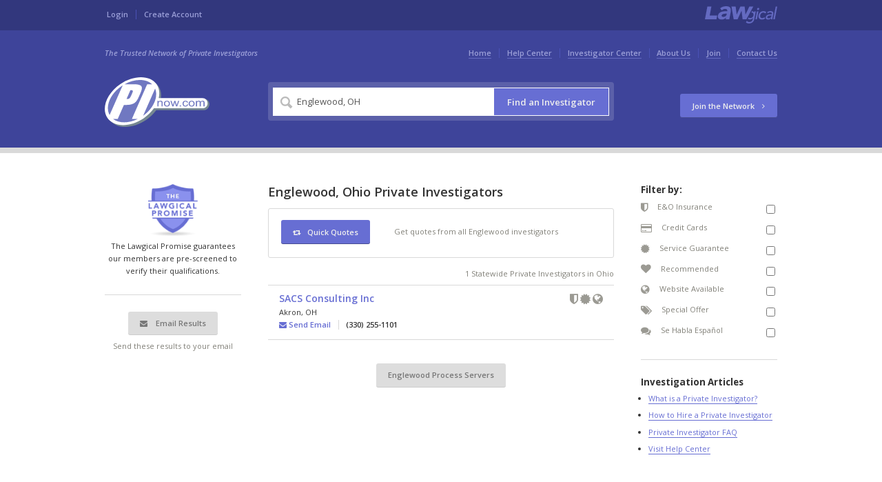

--- FILE ---
content_type: text/html; charset=utf-8
request_url: https://www.pinow.com/investigators/ohio/englewood
body_size: 18640
content:
<!DOCTYPE html>
<html lang='en' xmlns:fb='https://www.facebook.com/2008/fbml' xmlns:og='http://ogp.me/ns#'>
<head>
<meta name="csrf-param" content="authenticity_token" />
<meta name="csrf-token" content="EYKX70ssriUTZhagmHBCKCtb89WPDbi6eFC6WX4lq8TnT/kC8u0oz5Fe/SURMeH3xVkGLExTgtWEB8fTpVG8Bw==" />
<title>Englewood, Ohio Private Investigators - Investigations | PInow.com</title>
<meta charset='UTF-8'>
<meta content='width=device-width' name='viewport'>
<meta content='Find a local private investigator in Englewood, Ohio. PInow.com is a worldwide trusted network of pre-screened, qualified private investigators.' name='description'>
<meta content='notranslate' name='google'>
<meta content='PInow.com - Find Local Investigators' property='og:site_name'>
<meta content='https://www.pinow.com/investigators/intl/ohio/englewood' property='og:url'>
<meta content='article' property='og:type'>
<meta content='Englewood, Ohio Private Investigators - Investigations | PInow.com' property='og:title'>
<meta content='https://www.pinow.com/apple-touch-icon.png' property='og:image'>
<meta content='Find a local private investigator in Englewood, Ohio. PInow.com is a worldwide trusted network of pre-screened, qualified private investigators.' property='og:description'>
<meta content='IE=edge' http-equiv='X-UA-Compatible'>
<script>window.NREUM||(NREUM={});NREUM.info={"beacon":"bam.nr-data.net","errorBeacon":"bam.nr-data.net","licenseKey":"553e23328d","applicationID":"2371140","transactionName":"IVdXQEQNXw9VRhxASw1eUFhTERwKXlBWSA==","queueTime":2,"applicationTime":83,"agent":""}</script>
<script>(window.NREUM||(NREUM={})).init={ajax:{deny_list:["bam.nr-data.net"]},feature_flags:["soft_nav"]};(window.NREUM||(NREUM={})).loader_config={licenseKey:"553e23328d",applicationID:"2371140",browserID:"2371149"};;/*! For license information please see nr-loader-rum-1.308.0.min.js.LICENSE.txt */
(()=>{var e,t,r={163:(e,t,r)=>{"use strict";r.d(t,{j:()=>E});var n=r(384),i=r(1741);var a=r(2555);r(860).K7.genericEvents;const s="experimental.resources",o="register",c=e=>{if(!e||"string"!=typeof e)return!1;try{document.createDocumentFragment().querySelector(e)}catch{return!1}return!0};var d=r(2614),u=r(944),l=r(8122);const f="[data-nr-mask]",g=e=>(0,l.a)(e,(()=>{const e={feature_flags:[],experimental:{allow_registered_children:!1,resources:!1},mask_selector:"*",block_selector:"[data-nr-block]",mask_input_options:{color:!1,date:!1,"datetime-local":!1,email:!1,month:!1,number:!1,range:!1,search:!1,tel:!1,text:!1,time:!1,url:!1,week:!1,textarea:!1,select:!1,password:!0}};return{ajax:{deny_list:void 0,block_internal:!0,enabled:!0,autoStart:!0},api:{get allow_registered_children(){return e.feature_flags.includes(o)||e.experimental.allow_registered_children},set allow_registered_children(t){e.experimental.allow_registered_children=t},duplicate_registered_data:!1},browser_consent_mode:{enabled:!1},distributed_tracing:{enabled:void 0,exclude_newrelic_header:void 0,cors_use_newrelic_header:void 0,cors_use_tracecontext_headers:void 0,allowed_origins:void 0},get feature_flags(){return e.feature_flags},set feature_flags(t){e.feature_flags=t},generic_events:{enabled:!0,autoStart:!0},harvest:{interval:30},jserrors:{enabled:!0,autoStart:!0},logging:{enabled:!0,autoStart:!0},metrics:{enabled:!0,autoStart:!0},obfuscate:void 0,page_action:{enabled:!0},page_view_event:{enabled:!0,autoStart:!0},page_view_timing:{enabled:!0,autoStart:!0},performance:{capture_marks:!1,capture_measures:!1,capture_detail:!0,resources:{get enabled(){return e.feature_flags.includes(s)||e.experimental.resources},set enabled(t){e.experimental.resources=t},asset_types:[],first_party_domains:[],ignore_newrelic:!0}},privacy:{cookies_enabled:!0},proxy:{assets:void 0,beacon:void 0},session:{expiresMs:d.wk,inactiveMs:d.BB},session_replay:{autoStart:!0,enabled:!1,preload:!1,sampling_rate:10,error_sampling_rate:100,collect_fonts:!1,inline_images:!1,fix_stylesheets:!0,mask_all_inputs:!0,get mask_text_selector(){return e.mask_selector},set mask_text_selector(t){c(t)?e.mask_selector="".concat(t,",").concat(f):""===t||null===t?e.mask_selector=f:(0,u.R)(5,t)},get block_class(){return"nr-block"},get ignore_class(){return"nr-ignore"},get mask_text_class(){return"nr-mask"},get block_selector(){return e.block_selector},set block_selector(t){c(t)?e.block_selector+=",".concat(t):""!==t&&(0,u.R)(6,t)},get mask_input_options(){return e.mask_input_options},set mask_input_options(t){t&&"object"==typeof t?e.mask_input_options={...t,password:!0}:(0,u.R)(7,t)}},session_trace:{enabled:!0,autoStart:!0},soft_navigations:{enabled:!0,autoStart:!0},spa:{enabled:!0,autoStart:!0},ssl:void 0,user_actions:{enabled:!0,elementAttributes:["id","className","tagName","type"]}}})());var p=r(6154),m=r(9324);let h=0;const v={buildEnv:m.F3,distMethod:m.Xs,version:m.xv,originTime:p.WN},b={consented:!1},y={appMetadata:{},get consented(){return this.session?.state?.consent||b.consented},set consented(e){b.consented=e},customTransaction:void 0,denyList:void 0,disabled:!1,harvester:void 0,isolatedBacklog:!1,isRecording:!1,loaderType:void 0,maxBytes:3e4,obfuscator:void 0,onerror:void 0,ptid:void 0,releaseIds:{},session:void 0,timeKeeper:void 0,registeredEntities:[],jsAttributesMetadata:{bytes:0},get harvestCount(){return++h}},_=e=>{const t=(0,l.a)(e,y),r=Object.keys(v).reduce((e,t)=>(e[t]={value:v[t],writable:!1,configurable:!0,enumerable:!0},e),{});return Object.defineProperties(t,r)};var w=r(5701);const x=e=>{const t=e.startsWith("http");e+="/",r.p=t?e:"https://"+e};var R=r(7836),k=r(3241);const A={accountID:void 0,trustKey:void 0,agentID:void 0,licenseKey:void 0,applicationID:void 0,xpid:void 0},S=e=>(0,l.a)(e,A),T=new Set;function E(e,t={},r,s){let{init:o,info:c,loader_config:d,runtime:u={},exposed:l=!0}=t;if(!c){const e=(0,n.pV)();o=e.init,c=e.info,d=e.loader_config}e.init=g(o||{}),e.loader_config=S(d||{}),c.jsAttributes??={},p.bv&&(c.jsAttributes.isWorker=!0),e.info=(0,a.D)(c);const f=e.init,m=[c.beacon,c.errorBeacon];T.has(e.agentIdentifier)||(f.proxy.assets&&(x(f.proxy.assets),m.push(f.proxy.assets)),f.proxy.beacon&&m.push(f.proxy.beacon),e.beacons=[...m],function(e){const t=(0,n.pV)();Object.getOwnPropertyNames(i.W.prototype).forEach(r=>{const n=i.W.prototype[r];if("function"!=typeof n||"constructor"===n)return;let a=t[r];e[r]&&!1!==e.exposed&&"micro-agent"!==e.runtime?.loaderType&&(t[r]=(...t)=>{const n=e[r](...t);return a?a(...t):n})})}(e),(0,n.US)("activatedFeatures",w.B)),u.denyList=[...f.ajax.deny_list||[],...f.ajax.block_internal?m:[]],u.ptid=e.agentIdentifier,u.loaderType=r,e.runtime=_(u),T.has(e.agentIdentifier)||(e.ee=R.ee.get(e.agentIdentifier),e.exposed=l,(0,k.W)({agentIdentifier:e.agentIdentifier,drained:!!w.B?.[e.agentIdentifier],type:"lifecycle",name:"initialize",feature:void 0,data:e.config})),T.add(e.agentIdentifier)}},384:(e,t,r)=>{"use strict";r.d(t,{NT:()=>s,US:()=>u,Zm:()=>o,bQ:()=>d,dV:()=>c,pV:()=>l});var n=r(6154),i=r(1863),a=r(1910);const s={beacon:"bam.nr-data.net",errorBeacon:"bam.nr-data.net"};function o(){return n.gm.NREUM||(n.gm.NREUM={}),void 0===n.gm.newrelic&&(n.gm.newrelic=n.gm.NREUM),n.gm.NREUM}function c(){let e=o();return e.o||(e.o={ST:n.gm.setTimeout,SI:n.gm.setImmediate||n.gm.setInterval,CT:n.gm.clearTimeout,XHR:n.gm.XMLHttpRequest,REQ:n.gm.Request,EV:n.gm.Event,PR:n.gm.Promise,MO:n.gm.MutationObserver,FETCH:n.gm.fetch,WS:n.gm.WebSocket},(0,a.i)(...Object.values(e.o))),e}function d(e,t){let r=o();r.initializedAgents??={},t.initializedAt={ms:(0,i.t)(),date:new Date},r.initializedAgents[e]=t}function u(e,t){o()[e]=t}function l(){return function(){let e=o();const t=e.info||{};e.info={beacon:s.beacon,errorBeacon:s.errorBeacon,...t}}(),function(){let e=o();const t=e.init||{};e.init={...t}}(),c(),function(){let e=o();const t=e.loader_config||{};e.loader_config={...t}}(),o()}},782:(e,t,r)=>{"use strict";r.d(t,{T:()=>n});const n=r(860).K7.pageViewTiming},860:(e,t,r)=>{"use strict";r.d(t,{$J:()=>u,K7:()=>c,P3:()=>d,XX:()=>i,Yy:()=>o,df:()=>a,qY:()=>n,v4:()=>s});const n="events",i="jserrors",a="browser/blobs",s="rum",o="browser/logs",c={ajax:"ajax",genericEvents:"generic_events",jserrors:i,logging:"logging",metrics:"metrics",pageAction:"page_action",pageViewEvent:"page_view_event",pageViewTiming:"page_view_timing",sessionReplay:"session_replay",sessionTrace:"session_trace",softNav:"soft_navigations",spa:"spa"},d={[c.pageViewEvent]:1,[c.pageViewTiming]:2,[c.metrics]:3,[c.jserrors]:4,[c.spa]:5,[c.ajax]:6,[c.sessionTrace]:7,[c.softNav]:8,[c.sessionReplay]:9,[c.logging]:10,[c.genericEvents]:11},u={[c.pageViewEvent]:s,[c.pageViewTiming]:n,[c.ajax]:n,[c.spa]:n,[c.softNav]:n,[c.metrics]:i,[c.jserrors]:i,[c.sessionTrace]:a,[c.sessionReplay]:a,[c.logging]:o,[c.genericEvents]:"ins"}},944:(e,t,r)=>{"use strict";r.d(t,{R:()=>i});var n=r(3241);function i(e,t){"function"==typeof console.debug&&(console.debug("New Relic Warning: https://github.com/newrelic/newrelic-browser-agent/blob/main/docs/warning-codes.md#".concat(e),t),(0,n.W)({agentIdentifier:null,drained:null,type:"data",name:"warn",feature:"warn",data:{code:e,secondary:t}}))}},1687:(e,t,r)=>{"use strict";r.d(t,{Ak:()=>d,Ze:()=>f,x3:()=>u});var n=r(3241),i=r(7836),a=r(3606),s=r(860),o=r(2646);const c={};function d(e,t){const r={staged:!1,priority:s.P3[t]||0};l(e),c[e].get(t)||c[e].set(t,r)}function u(e,t){e&&c[e]&&(c[e].get(t)&&c[e].delete(t),p(e,t,!1),c[e].size&&g(e))}function l(e){if(!e)throw new Error("agentIdentifier required");c[e]||(c[e]=new Map)}function f(e="",t="feature",r=!1){if(l(e),!e||!c[e].get(t)||r)return p(e,t);c[e].get(t).staged=!0,g(e)}function g(e){const t=Array.from(c[e]);t.every(([e,t])=>t.staged)&&(t.sort((e,t)=>e[1].priority-t[1].priority),t.forEach(([t])=>{c[e].delete(t),p(e,t)}))}function p(e,t,r=!0){const s=e?i.ee.get(e):i.ee,c=a.i.handlers;if(!s.aborted&&s.backlog&&c){if((0,n.W)({agentIdentifier:e,type:"lifecycle",name:"drain",feature:t}),r){const e=s.backlog[t],r=c[t];if(r){for(let t=0;e&&t<e.length;++t)m(e[t],r);Object.entries(r).forEach(([e,t])=>{Object.values(t||{}).forEach(t=>{t[0]?.on&&t[0]?.context()instanceof o.y&&t[0].on(e,t[1])})})}}s.isolatedBacklog||delete c[t],s.backlog[t]=null,s.emit("drain-"+t,[])}}function m(e,t){var r=e[1];Object.values(t[r]||{}).forEach(t=>{var r=e[0];if(t[0]===r){var n=t[1],i=e[3],a=e[2];n.apply(i,a)}})}},1738:(e,t,r)=>{"use strict";r.d(t,{U:()=>g,Y:()=>f});var n=r(3241),i=r(9908),a=r(1863),s=r(944),o=r(5701),c=r(3969),d=r(8362),u=r(860),l=r(4261);function f(e,t,r,a){const f=a||r;!f||f[e]&&f[e]!==d.d.prototype[e]||(f[e]=function(){(0,i.p)(c.xV,["API/"+e+"/called"],void 0,u.K7.metrics,r.ee),(0,n.W)({agentIdentifier:r.agentIdentifier,drained:!!o.B?.[r.agentIdentifier],type:"data",name:"api",feature:l.Pl+e,data:{}});try{return t.apply(this,arguments)}catch(e){(0,s.R)(23,e)}})}function g(e,t,r,n,s){const o=e.info;null===r?delete o.jsAttributes[t]:o.jsAttributes[t]=r,(s||null===r)&&(0,i.p)(l.Pl+n,[(0,a.t)(),t,r],void 0,"session",e.ee)}},1741:(e,t,r)=>{"use strict";r.d(t,{W:()=>a});var n=r(944),i=r(4261);class a{#e(e,...t){if(this[e]!==a.prototype[e])return this[e](...t);(0,n.R)(35,e)}addPageAction(e,t){return this.#e(i.hG,e,t)}register(e){return this.#e(i.eY,e)}recordCustomEvent(e,t){return this.#e(i.fF,e,t)}setPageViewName(e,t){return this.#e(i.Fw,e,t)}setCustomAttribute(e,t,r){return this.#e(i.cD,e,t,r)}noticeError(e,t){return this.#e(i.o5,e,t)}setUserId(e,t=!1){return this.#e(i.Dl,e,t)}setApplicationVersion(e){return this.#e(i.nb,e)}setErrorHandler(e){return this.#e(i.bt,e)}addRelease(e,t){return this.#e(i.k6,e,t)}log(e,t){return this.#e(i.$9,e,t)}start(){return this.#e(i.d3)}finished(e){return this.#e(i.BL,e)}recordReplay(){return this.#e(i.CH)}pauseReplay(){return this.#e(i.Tb)}addToTrace(e){return this.#e(i.U2,e)}setCurrentRouteName(e){return this.#e(i.PA,e)}interaction(e){return this.#e(i.dT,e)}wrapLogger(e,t,r){return this.#e(i.Wb,e,t,r)}measure(e,t){return this.#e(i.V1,e,t)}consent(e){return this.#e(i.Pv,e)}}},1863:(e,t,r)=>{"use strict";function n(){return Math.floor(performance.now())}r.d(t,{t:()=>n})},1910:(e,t,r)=>{"use strict";r.d(t,{i:()=>a});var n=r(944);const i=new Map;function a(...e){return e.every(e=>{if(i.has(e))return i.get(e);const t="function"==typeof e?e.toString():"",r=t.includes("[native code]"),a=t.includes("nrWrapper");return r||a||(0,n.R)(64,e?.name||t),i.set(e,r),r})}},2555:(e,t,r)=>{"use strict";r.d(t,{D:()=>o,f:()=>s});var n=r(384),i=r(8122);const a={beacon:n.NT.beacon,errorBeacon:n.NT.errorBeacon,licenseKey:void 0,applicationID:void 0,sa:void 0,queueTime:void 0,applicationTime:void 0,ttGuid:void 0,user:void 0,account:void 0,product:void 0,extra:void 0,jsAttributes:{},userAttributes:void 0,atts:void 0,transactionName:void 0,tNamePlain:void 0};function s(e){try{return!!e.licenseKey&&!!e.errorBeacon&&!!e.applicationID}catch(e){return!1}}const o=e=>(0,i.a)(e,a)},2614:(e,t,r)=>{"use strict";r.d(t,{BB:()=>s,H3:()=>n,g:()=>d,iL:()=>c,tS:()=>o,uh:()=>i,wk:()=>a});const n="NRBA",i="SESSION",a=144e5,s=18e5,o={STARTED:"session-started",PAUSE:"session-pause",RESET:"session-reset",RESUME:"session-resume",UPDATE:"session-update"},c={SAME_TAB:"same-tab",CROSS_TAB:"cross-tab"},d={OFF:0,FULL:1,ERROR:2}},2646:(e,t,r)=>{"use strict";r.d(t,{y:()=>n});class n{constructor(e){this.contextId=e}}},2843:(e,t,r)=>{"use strict";r.d(t,{G:()=>a,u:()=>i});var n=r(3878);function i(e,t=!1,r,i){(0,n.DD)("visibilitychange",function(){if(t)return void("hidden"===document.visibilityState&&e());e(document.visibilityState)},r,i)}function a(e,t,r){(0,n.sp)("pagehide",e,t,r)}},3241:(e,t,r)=>{"use strict";r.d(t,{W:()=>a});var n=r(6154);const i="newrelic";function a(e={}){try{n.gm.dispatchEvent(new CustomEvent(i,{detail:e}))}catch(e){}}},3606:(e,t,r)=>{"use strict";r.d(t,{i:()=>a});var n=r(9908);a.on=s;var i=a.handlers={};function a(e,t,r,a){s(a||n.d,i,e,t,r)}function s(e,t,r,i,a){a||(a="feature"),e||(e=n.d);var s=t[a]=t[a]||{};(s[r]=s[r]||[]).push([e,i])}},3878:(e,t,r)=>{"use strict";function n(e,t){return{capture:e,passive:!1,signal:t}}function i(e,t,r=!1,i){window.addEventListener(e,t,n(r,i))}function a(e,t,r=!1,i){document.addEventListener(e,t,n(r,i))}r.d(t,{DD:()=>a,jT:()=>n,sp:()=>i})},3969:(e,t,r)=>{"use strict";r.d(t,{TZ:()=>n,XG:()=>o,rs:()=>i,xV:()=>s,z_:()=>a});const n=r(860).K7.metrics,i="sm",a="cm",s="storeSupportabilityMetrics",o="storeEventMetrics"},4234:(e,t,r)=>{"use strict";r.d(t,{W:()=>a});var n=r(7836),i=r(1687);class a{constructor(e,t){this.agentIdentifier=e,this.ee=n.ee.get(e),this.featureName=t,this.blocked=!1}deregisterDrain(){(0,i.x3)(this.agentIdentifier,this.featureName)}}},4261:(e,t,r)=>{"use strict";r.d(t,{$9:()=>d,BL:()=>o,CH:()=>g,Dl:()=>_,Fw:()=>y,PA:()=>h,Pl:()=>n,Pv:()=>k,Tb:()=>l,U2:()=>a,V1:()=>R,Wb:()=>x,bt:()=>b,cD:()=>v,d3:()=>w,dT:()=>c,eY:()=>p,fF:()=>f,hG:()=>i,k6:()=>s,nb:()=>m,o5:()=>u});const n="api-",i="addPageAction",a="addToTrace",s="addRelease",o="finished",c="interaction",d="log",u="noticeError",l="pauseReplay",f="recordCustomEvent",g="recordReplay",p="register",m="setApplicationVersion",h="setCurrentRouteName",v="setCustomAttribute",b="setErrorHandler",y="setPageViewName",_="setUserId",w="start",x="wrapLogger",R="measure",k="consent"},5289:(e,t,r)=>{"use strict";r.d(t,{GG:()=>s,Qr:()=>c,sB:()=>o});var n=r(3878),i=r(6389);function a(){return"undefined"==typeof document||"complete"===document.readyState}function s(e,t){if(a())return e();const r=(0,i.J)(e),s=setInterval(()=>{a()&&(clearInterval(s),r())},500);(0,n.sp)("load",r,t)}function o(e){if(a())return e();(0,n.DD)("DOMContentLoaded",e)}function c(e){if(a())return e();(0,n.sp)("popstate",e)}},5607:(e,t,r)=>{"use strict";r.d(t,{W:()=>n});const n=(0,r(9566).bz)()},5701:(e,t,r)=>{"use strict";r.d(t,{B:()=>a,t:()=>s});var n=r(3241);const i=new Set,a={};function s(e,t){const r=t.agentIdentifier;a[r]??={},e&&"object"==typeof e&&(i.has(r)||(t.ee.emit("rumresp",[e]),a[r]=e,i.add(r),(0,n.W)({agentIdentifier:r,loaded:!0,drained:!0,type:"lifecycle",name:"load",feature:void 0,data:e})))}},6154:(e,t,r)=>{"use strict";r.d(t,{OF:()=>c,RI:()=>i,WN:()=>u,bv:()=>a,eN:()=>l,gm:()=>s,mw:()=>o,sb:()=>d});var n=r(1863);const i="undefined"!=typeof window&&!!window.document,a="undefined"!=typeof WorkerGlobalScope&&("undefined"!=typeof self&&self instanceof WorkerGlobalScope&&self.navigator instanceof WorkerNavigator||"undefined"!=typeof globalThis&&globalThis instanceof WorkerGlobalScope&&globalThis.navigator instanceof WorkerNavigator),s=i?window:"undefined"!=typeof WorkerGlobalScope&&("undefined"!=typeof self&&self instanceof WorkerGlobalScope&&self||"undefined"!=typeof globalThis&&globalThis instanceof WorkerGlobalScope&&globalThis),o=Boolean("hidden"===s?.document?.visibilityState),c=/iPad|iPhone|iPod/.test(s.navigator?.userAgent),d=c&&"undefined"==typeof SharedWorker,u=((()=>{const e=s.navigator?.userAgent?.match(/Firefox[/\s](\d+\.\d+)/);Array.isArray(e)&&e.length>=2&&e[1]})(),Date.now()-(0,n.t)()),l=()=>"undefined"!=typeof PerformanceNavigationTiming&&s?.performance?.getEntriesByType("navigation")?.[0]?.responseStart},6389:(e,t,r)=>{"use strict";function n(e,t=500,r={}){const n=r?.leading||!1;let i;return(...r)=>{n&&void 0===i&&(e.apply(this,r),i=setTimeout(()=>{i=clearTimeout(i)},t)),n||(clearTimeout(i),i=setTimeout(()=>{e.apply(this,r)},t))}}function i(e){let t=!1;return(...r)=>{t||(t=!0,e.apply(this,r))}}r.d(t,{J:()=>i,s:()=>n})},6630:(e,t,r)=>{"use strict";r.d(t,{T:()=>n});const n=r(860).K7.pageViewEvent},7699:(e,t,r)=>{"use strict";r.d(t,{It:()=>a,KC:()=>o,No:()=>i,qh:()=>s});var n=r(860);const i=16e3,a=1e6,s="SESSION_ERROR",o={[n.K7.logging]:!0,[n.K7.genericEvents]:!1,[n.K7.jserrors]:!1,[n.K7.ajax]:!1}},7836:(e,t,r)=>{"use strict";r.d(t,{P:()=>o,ee:()=>c});var n=r(384),i=r(8990),a=r(2646),s=r(5607);const o="nr@context:".concat(s.W),c=function e(t,r){var n={},s={},u={},l=!1;try{l=16===r.length&&d.initializedAgents?.[r]?.runtime.isolatedBacklog}catch(e){}var f={on:p,addEventListener:p,removeEventListener:function(e,t){var r=n[e];if(!r)return;for(var i=0;i<r.length;i++)r[i]===t&&r.splice(i,1)},emit:function(e,r,n,i,a){!1!==a&&(a=!0);if(c.aborted&&!i)return;t&&a&&t.emit(e,r,n);var o=g(n);m(e).forEach(e=>{e.apply(o,r)});var d=v()[s[e]];d&&d.push([f,e,r,o]);return o},get:h,listeners:m,context:g,buffer:function(e,t){const r=v();if(t=t||"feature",f.aborted)return;Object.entries(e||{}).forEach(([e,n])=>{s[n]=t,t in r||(r[t]=[])})},abort:function(){f._aborted=!0,Object.keys(f.backlog).forEach(e=>{delete f.backlog[e]})},isBuffering:function(e){return!!v()[s[e]]},debugId:r,backlog:l?{}:t&&"object"==typeof t.backlog?t.backlog:{},isolatedBacklog:l};return Object.defineProperty(f,"aborted",{get:()=>{let e=f._aborted||!1;return e||(t&&(e=t.aborted),e)}}),f;function g(e){return e&&e instanceof a.y?e:e?(0,i.I)(e,o,()=>new a.y(o)):new a.y(o)}function p(e,t){n[e]=m(e).concat(t)}function m(e){return n[e]||[]}function h(t){return u[t]=u[t]||e(f,t)}function v(){return f.backlog}}(void 0,"globalEE"),d=(0,n.Zm)();d.ee||(d.ee=c)},8122:(e,t,r)=>{"use strict";r.d(t,{a:()=>i});var n=r(944);function i(e,t){try{if(!e||"object"!=typeof e)return(0,n.R)(3);if(!t||"object"!=typeof t)return(0,n.R)(4);const r=Object.create(Object.getPrototypeOf(t),Object.getOwnPropertyDescriptors(t)),a=0===Object.keys(r).length?e:r;for(let s in a)if(void 0!==e[s])try{if(null===e[s]){r[s]=null;continue}Array.isArray(e[s])&&Array.isArray(t[s])?r[s]=Array.from(new Set([...e[s],...t[s]])):"object"==typeof e[s]&&"object"==typeof t[s]?r[s]=i(e[s],t[s]):r[s]=e[s]}catch(e){r[s]||(0,n.R)(1,e)}return r}catch(e){(0,n.R)(2,e)}}},8362:(e,t,r)=>{"use strict";r.d(t,{d:()=>a});var n=r(9566),i=r(1741);class a extends i.W{agentIdentifier=(0,n.LA)(16)}},8374:(e,t,r)=>{r.nc=(()=>{try{return document?.currentScript?.nonce}catch(e){}return""})()},8990:(e,t,r)=>{"use strict";r.d(t,{I:()=>i});var n=Object.prototype.hasOwnProperty;function i(e,t,r){if(n.call(e,t))return e[t];var i=r();if(Object.defineProperty&&Object.keys)try{return Object.defineProperty(e,t,{value:i,writable:!0,enumerable:!1}),i}catch(e){}return e[t]=i,i}},9324:(e,t,r)=>{"use strict";r.d(t,{F3:()=>i,Xs:()=>a,xv:()=>n});const n="1.308.0",i="PROD",a="CDN"},9566:(e,t,r)=>{"use strict";r.d(t,{LA:()=>o,bz:()=>s});var n=r(6154);const i="xxxxxxxx-xxxx-4xxx-yxxx-xxxxxxxxxxxx";function a(e,t){return e?15&e[t]:16*Math.random()|0}function s(){const e=n.gm?.crypto||n.gm?.msCrypto;let t,r=0;return e&&e.getRandomValues&&(t=e.getRandomValues(new Uint8Array(30))),i.split("").map(e=>"x"===e?a(t,r++).toString(16):"y"===e?(3&a()|8).toString(16):e).join("")}function o(e){const t=n.gm?.crypto||n.gm?.msCrypto;let r,i=0;t&&t.getRandomValues&&(r=t.getRandomValues(new Uint8Array(e)));const s=[];for(var o=0;o<e;o++)s.push(a(r,i++).toString(16));return s.join("")}},9908:(e,t,r)=>{"use strict";r.d(t,{d:()=>n,p:()=>i});var n=r(7836).ee.get("handle");function i(e,t,r,i,a){a?(a.buffer([e],i),a.emit(e,t,r)):(n.buffer([e],i),n.emit(e,t,r))}}},n={};function i(e){var t=n[e];if(void 0!==t)return t.exports;var a=n[e]={exports:{}};return r[e](a,a.exports,i),a.exports}i.m=r,i.d=(e,t)=>{for(var r in t)i.o(t,r)&&!i.o(e,r)&&Object.defineProperty(e,r,{enumerable:!0,get:t[r]})},i.f={},i.e=e=>Promise.all(Object.keys(i.f).reduce((t,r)=>(i.f[r](e,t),t),[])),i.u=e=>"nr-rum-1.308.0.min.js",i.o=(e,t)=>Object.prototype.hasOwnProperty.call(e,t),e={},t="NRBA-1.308.0.PROD:",i.l=(r,n,a,s)=>{if(e[r])e[r].push(n);else{var o,c;if(void 0!==a)for(var d=document.getElementsByTagName("script"),u=0;u<d.length;u++){var l=d[u];if(l.getAttribute("src")==r||l.getAttribute("data-webpack")==t+a){o=l;break}}if(!o){c=!0;var f={296:"sha512-+MIMDsOcckGXa1EdWHqFNv7P+JUkd5kQwCBr3KE6uCvnsBNUrdSt4a/3/L4j4TxtnaMNjHpza2/erNQbpacJQA=="};(o=document.createElement("script")).charset="utf-8",i.nc&&o.setAttribute("nonce",i.nc),o.setAttribute("data-webpack",t+a),o.src=r,0!==o.src.indexOf(window.location.origin+"/")&&(o.crossOrigin="anonymous"),f[s]&&(o.integrity=f[s])}e[r]=[n];var g=(t,n)=>{o.onerror=o.onload=null,clearTimeout(p);var i=e[r];if(delete e[r],o.parentNode&&o.parentNode.removeChild(o),i&&i.forEach(e=>e(n)),t)return t(n)},p=setTimeout(g.bind(null,void 0,{type:"timeout",target:o}),12e4);o.onerror=g.bind(null,o.onerror),o.onload=g.bind(null,o.onload),c&&document.head.appendChild(o)}},i.r=e=>{"undefined"!=typeof Symbol&&Symbol.toStringTag&&Object.defineProperty(e,Symbol.toStringTag,{value:"Module"}),Object.defineProperty(e,"__esModule",{value:!0})},i.p="https://js-agent.newrelic.com/",(()=>{var e={374:0,840:0};i.f.j=(t,r)=>{var n=i.o(e,t)?e[t]:void 0;if(0!==n)if(n)r.push(n[2]);else{var a=new Promise((r,i)=>n=e[t]=[r,i]);r.push(n[2]=a);var s=i.p+i.u(t),o=new Error;i.l(s,r=>{if(i.o(e,t)&&(0!==(n=e[t])&&(e[t]=void 0),n)){var a=r&&("load"===r.type?"missing":r.type),s=r&&r.target&&r.target.src;o.message="Loading chunk "+t+" failed: ("+a+": "+s+")",o.name="ChunkLoadError",o.type=a,o.request=s,n[1](o)}},"chunk-"+t,t)}};var t=(t,r)=>{var n,a,[s,o,c]=r,d=0;if(s.some(t=>0!==e[t])){for(n in o)i.o(o,n)&&(i.m[n]=o[n]);if(c)c(i)}for(t&&t(r);d<s.length;d++)a=s[d],i.o(e,a)&&e[a]&&e[a][0](),e[a]=0},r=self["webpackChunk:NRBA-1.308.0.PROD"]=self["webpackChunk:NRBA-1.308.0.PROD"]||[];r.forEach(t.bind(null,0)),r.push=t.bind(null,r.push.bind(r))})(),(()=>{"use strict";i(8374);var e=i(8362),t=i(860);const r=Object.values(t.K7);var n=i(163);var a=i(9908),s=i(1863),o=i(4261),c=i(1738);var d=i(1687),u=i(4234),l=i(5289),f=i(6154),g=i(944),p=i(384);const m=e=>f.RI&&!0===e?.privacy.cookies_enabled;function h(e){return!!(0,p.dV)().o.MO&&m(e)&&!0===e?.session_trace.enabled}var v=i(6389),b=i(7699);class y extends u.W{constructor(e,t){super(e.agentIdentifier,t),this.agentRef=e,this.abortHandler=void 0,this.featAggregate=void 0,this.loadedSuccessfully=void 0,this.onAggregateImported=new Promise(e=>{this.loadedSuccessfully=e}),this.deferred=Promise.resolve(),!1===e.init[this.featureName].autoStart?this.deferred=new Promise((t,r)=>{this.ee.on("manual-start-all",(0,v.J)(()=>{(0,d.Ak)(e.agentIdentifier,this.featureName),t()}))}):(0,d.Ak)(e.agentIdentifier,t)}importAggregator(e,t,r={}){if(this.featAggregate)return;const n=async()=>{let n;await this.deferred;try{if(m(e.init)){const{setupAgentSession:t}=await i.e(296).then(i.bind(i,3305));n=t(e)}}catch(e){(0,g.R)(20,e),this.ee.emit("internal-error",[e]),(0,a.p)(b.qh,[e],void 0,this.featureName,this.ee)}try{if(!this.#t(this.featureName,n,e.init))return(0,d.Ze)(this.agentIdentifier,this.featureName),void this.loadedSuccessfully(!1);const{Aggregate:i}=await t();this.featAggregate=new i(e,r),e.runtime.harvester.initializedAggregates.push(this.featAggregate),this.loadedSuccessfully(!0)}catch(e){(0,g.R)(34,e),this.abortHandler?.(),(0,d.Ze)(this.agentIdentifier,this.featureName,!0),this.loadedSuccessfully(!1),this.ee&&this.ee.abort()}};f.RI?(0,l.GG)(()=>n(),!0):n()}#t(e,r,n){if(this.blocked)return!1;switch(e){case t.K7.sessionReplay:return h(n)&&!!r;case t.K7.sessionTrace:return!!r;default:return!0}}}var _=i(6630),w=i(2614),x=i(3241);class R extends y{static featureName=_.T;constructor(e){var t;super(e,_.T),this.setupInspectionEvents(e.agentIdentifier),t=e,(0,c.Y)(o.Fw,function(e,r){"string"==typeof e&&("/"!==e.charAt(0)&&(e="/"+e),t.runtime.customTransaction=(r||"http://custom.transaction")+e,(0,a.p)(o.Pl+o.Fw,[(0,s.t)()],void 0,void 0,t.ee))},t),this.importAggregator(e,()=>i.e(296).then(i.bind(i,3943)))}setupInspectionEvents(e){const t=(t,r)=>{t&&(0,x.W)({agentIdentifier:e,timeStamp:t.timeStamp,loaded:"complete"===t.target.readyState,type:"window",name:r,data:t.target.location+""})};(0,l.sB)(e=>{t(e,"DOMContentLoaded")}),(0,l.GG)(e=>{t(e,"load")}),(0,l.Qr)(e=>{t(e,"navigate")}),this.ee.on(w.tS.UPDATE,(t,r)=>{(0,x.W)({agentIdentifier:e,type:"lifecycle",name:"session",data:r})})}}class k extends e.d{constructor(e){var t;(super(),f.gm)?(this.features={},(0,p.bQ)(this.agentIdentifier,this),this.desiredFeatures=new Set(e.features||[]),this.desiredFeatures.add(R),(0,n.j)(this,e,e.loaderType||"agent"),t=this,(0,c.Y)(o.cD,function(e,r,n=!1){if("string"==typeof e){if(["string","number","boolean"].includes(typeof r)||null===r)return(0,c.U)(t,e,r,o.cD,n);(0,g.R)(40,typeof r)}else(0,g.R)(39,typeof e)},t),function(e){(0,c.Y)(o.Dl,function(t,r=!1){if("string"!=typeof t&&null!==t)return void(0,g.R)(41,typeof t);const n=e.info.jsAttributes["enduser.id"];r&&null!=n&&n!==t?(0,a.p)(o.Pl+"setUserIdAndResetSession",[t],void 0,"session",e.ee):(0,c.U)(e,"enduser.id",t,o.Dl,!0)},e)}(this),function(e){(0,c.Y)(o.nb,function(t){if("string"==typeof t||null===t)return(0,c.U)(e,"application.version",t,o.nb,!1);(0,g.R)(42,typeof t)},e)}(this),function(e){(0,c.Y)(o.d3,function(){e.ee.emit("manual-start-all")},e)}(this),function(e){(0,c.Y)(o.Pv,function(t=!0){if("boolean"==typeof t){if((0,a.p)(o.Pl+o.Pv,[t],void 0,"session",e.ee),e.runtime.consented=t,t){const t=e.features.page_view_event;t.onAggregateImported.then(e=>{const r=t.featAggregate;e&&!r.sentRum&&r.sendRum()})}}else(0,g.R)(65,typeof t)},e)}(this),this.run()):(0,g.R)(21)}get config(){return{info:this.info,init:this.init,loader_config:this.loader_config,runtime:this.runtime}}get api(){return this}run(){try{const e=function(e){const t={};return r.forEach(r=>{t[r]=!!e[r]?.enabled}),t}(this.init),n=[...this.desiredFeatures];n.sort((e,r)=>t.P3[e.featureName]-t.P3[r.featureName]),n.forEach(r=>{if(!e[r.featureName]&&r.featureName!==t.K7.pageViewEvent)return;if(r.featureName===t.K7.spa)return void(0,g.R)(67);const n=function(e){switch(e){case t.K7.ajax:return[t.K7.jserrors];case t.K7.sessionTrace:return[t.K7.ajax,t.K7.pageViewEvent];case t.K7.sessionReplay:return[t.K7.sessionTrace];case t.K7.pageViewTiming:return[t.K7.pageViewEvent];default:return[]}}(r.featureName).filter(e=>!(e in this.features));n.length>0&&(0,g.R)(36,{targetFeature:r.featureName,missingDependencies:n}),this.features[r.featureName]=new r(this)})}catch(e){(0,g.R)(22,e);for(const e in this.features)this.features[e].abortHandler?.();const t=(0,p.Zm)();delete t.initializedAgents[this.agentIdentifier]?.features,delete this.sharedAggregator;return t.ee.get(this.agentIdentifier).abort(),!1}}}var A=i(2843),S=i(782);class T extends y{static featureName=S.T;constructor(e){super(e,S.T),f.RI&&((0,A.u)(()=>(0,a.p)("docHidden",[(0,s.t)()],void 0,S.T,this.ee),!0),(0,A.G)(()=>(0,a.p)("winPagehide",[(0,s.t)()],void 0,S.T,this.ee)),this.importAggregator(e,()=>i.e(296).then(i.bind(i,2117))))}}var E=i(3969);class I extends y{static featureName=E.TZ;constructor(e){super(e,E.TZ),f.RI&&document.addEventListener("securitypolicyviolation",e=>{(0,a.p)(E.xV,["Generic/CSPViolation/Detected"],void 0,this.featureName,this.ee)}),this.importAggregator(e,()=>i.e(296).then(i.bind(i,9623)))}}new k({features:[R,T,I],loaderType:"lite"})})()})();</script>
<meta content='unsafe-url' name='referrer'>
<link rel="alternate" type="application/atom+xml" title="Help Center - PInow" href="https://feeds.feedburner.com/private-investigator-help" />
<link rel="alternate" type="application/atom+xml" title="Investigator Center - PInow" href="https://feeds.feedburner.com/private-investigator-center" />
<link href='https://fonts.googleapis.com/css?family=Open+Sans:400,400italic,600,600italic,700,700italic' rel='stylesheet' type='text/css'>
<link rel="stylesheet" href="https://maxcdn.bootstrapcdn.com/font-awesome/4.7.0/css/font-awesome.min.css">
<link rel="stylesheet" media="screen" href="/assets/application-8acb174364fcf6dbc19b466d221a1bfe88d748ec62169248981911c657dd9c29.css" />
<script src="/assets/application-ece11eadd4fe19ab3fe2ec335eb24c90de4ce43821eac3835270085c06542601.js"></script>
<script src="https://www.google.com/jsapi?key=ABQIAAAA4tv0zJEx2ZHTYy0uvh8oDBSskq7fXIr-GjMRqJ6up-G54cuVhxT2AMBho8iLZpXIdDYKxPBUHfxYEw"></script>
<script>
  $(function(){
    $.analytics({
      trackerURL: "/tracker.gif",
      impressionTracking: true
    });
  });
</script>
<script>
  (function(i,s,o,g,r,a,m){i['GoogleAnalyticsObject']=r;i[r]=i[r]||function(){
  (i[r].q=i[r].q||[]).push(arguments)},i[r].l=1*new Date();a=s.createElement(o),
  m=s.getElementsByTagName(o)[0];a.async=1;a.src=g;m.parentNode.insertBefore(a,m)
  })(window,document,'script','https://www.google-analytics.com/analytics.js','ga');

  ga('create', 'UA-209728-1', 'auto');
  ga('send', 'pageview');

</script>



</head>
<body>
<div class='media_xs_hide'>
<div class='lawgical_passport'>
<div class='fixed_width'>
<ul class='inline_list font_small font_bold' data-authenticated='&lt;li&gt;
&lt;a class=&quot;passport_account&quot; href=&quot;/lawgical_passport/auth_transfer?application=LC&amp;amp;landing_url=%2Fcases&quot;&gt;My Account&lt;/a&gt;

&lt;/li&gt;
&lt;li&gt;
&lt;a class=&quot;passport_logout&quot; rel=&quot;nofollow&quot; data-method=&quot;delete&quot; href=&quot;https://www.pinow.com/lawgical_passport/session&quot;&gt;Logout&lt;/a&gt;

&lt;/li&gt;
'></ul>
<ul class='inline_list font_small font_bold' data-authenticated=''>
<li>
<a rel="facebox.passport" href="/lawgical_passport/session/new?persist_location=true">Login</a>
</li>
<li>
<a rel="facebox.passport" href="/lawgical_passport/users/new?persist_location=true">Create Account</a>
</li>
</ul>
<!--[if gte IE 9]><!-->
<div class='lawgical_logo media_xs_hide'>
<svg xmlns="http://www.w3.org/2000/svg" xmlns:xlink="http://www.w3.org/1999/xlink" version="1.1" x="0px" y="0px" width="350.582px" height="82.708px" viewBox="0 0 350.582 82.708" enable-background="new 0 0 350.582 82.708" xml:space="preserve">
<g class="svg_logo_law">
  <path d="M31.336 1.508H11.731L0 62.58h55.919l3.479-18.097H23.081L31.336 1.508z M102.358 0 C92.428 0 81.749 3.268 73.58 9.801l8.072 10.305c4.891-4.522 10.575-7.288 16.733-7.288c6.535 0 11.243 4.271 9.965 10.933 c-15.708 0-41.416 0.375-45.473 21.487c-2.367 12.315 6.684 18.851 18.121 18.851c7.664 0 15.711-2.638 21.115-9.173h0.249 l-1.471 7.664h17.342l5.961-31.039C128.104 11.184 124.349 0 102.358 0z M105.259 39.836c-1.451 7.541-9.107 11.435-16.521 11.435 c-4.147 0-8.515-2.136-7.643-6.66c1.592-8.293 14.507-8.795 20.288-8.795h4.648L105.259 39.836z M215.517 1.508l-18.796 38.328 h-0.253l-3.945-38.328h-20.61l-17.795 38.328h-0.252L148.79 1.508h-20.107l10.634 61.072h18.979l19.107-40.589h0.249l4.895 40.589 h18.599L234.62 1.508H215.517z"/>
</g>
<g class="svg_logo_gical">
  <path d="M239.266 24.4l-1.066 5.556h-0.162c-1.725-3.486-5.466-5.689-9.699-6.324l-3.642 6.681 c0.231-0.01 0.464-0.031 0.699-0.031c7.84 0 11.658 5.635 10.152 13.476c-1.506 7.837-7.394 12.983-15.233 12.983 c-3.69 0-6.498-1.152-8.294-3.177l-3.897 7.154c2.651 1.828 6.026 2.88 9.976 2.88c5.307 0 11.039-2.201 14.708-6.857h0.245 l-1.097 5.715c-1.257 6.535-5.594 13.396-16.539 13.396c-5.462 0-9.29-2.091-12.306-5.94l-4.316 7.92 c4.15 3.503 9.232 4.877 15.47 4.877c12.658 0 22.734-8.248 24.978-19.927l7.373-38.381H239.266z"/>
  <path d="M259.055 7.851c2.942 0 4.922 2.451 4.357 5.39c-0.567 2.94-3.488 5.389-6.428 5.389 c-2.938 0-4.919-2.449-4.354-5.389C253.194 10.301 256.116 7.851 259.055 7.851z"/>
  <path d="M252.201 24.4h7.349l-7.436 38.709h-7.349L252.201 24.4z"/>
  <path d="M291.325 34.691c-2.146-2.859-4.721-4.329-8.806-4.329c-8.003 0-13.323 6.452-14.722 13.719 c-1.395 7.27 2.375 13.146 9.97 13.146c4.084 0 7.224-1.468 10.221-4.326l4.224 5.227c-4.652 4.243-10.208 5.96-15.843 5.96 c-11.922 0-18.668-8.245-16.38-20.17c2.291-11.922 12.091-20.415 24.175-20.415c5.635 0 10.647 1.959 13.687 6.123L291.325 34.691z "/>
  <path d="M301.454 29.139c4.821-3.839 11.063-5.718 16.452-5.718c11.433 0 14.978 6.206 13.689 12.904l-3.797 19.761 c-0.516 2.697-0.876 4.981-1.021 7.023h-6.535c0.215-1.959 0.513-3.922 0.887-5.881h-0.163c-4.223 4.984-8.993 6.86-14.874 6.86 c-7.186 0-12.609-4.084-11.166-11.596c1.914-9.962 12.129-13.392 23.887-13.392h5.39l0.315-1.634 c0.769-4.001-1.371-8.166-7.66-8.166c-5.636 0-8.785 2.368-11.869 4.41L301.454 29.139z M319.249 44.49 c-6.94 0-15.67 1.226-16.864 7.432c-0.845 4.41 2.06 6.29 7.124 6.29c8.165 0 12.184-6.044 13.188-11.271l0.471-2.451H319.249z"/>
  <path d="M343.229 1.373h7.353L338.72 63.109h-7.349L343.229 1.373z"/>
</g>
</svg>

<div class='lawgical_dropdown'>
<ul class='remove_bullets'>
<li>
<a href="/lawgical_passport/auth_transfer?application=LC">Lawgical</a>
</li>
<li>
<a href="/lawgical_passport/auth_transfer?application=SN">ServeNow</a>
</li>
<li>
<a href="https://www.servemanager.com/">ServeManager</a>
</li>
<li>
<a href="http://www.processservers.com">ProcessServers</a>
</li>
<li>
<a href="http://www.aboutbail.com">AboutBail</a>
</li>

</ul>
</div>

</div>
<!--<![endif]-->
</div>
</div>

</div>
<header>
<div class='fixed_width'>
<a class="btn_site_menu" data-toggle=".js_site_menu" href="#"><span class='fa fa-bars'></span>
</a><ul class='inline_list font_small media_xs_hide js_site_menu'>
<li><a href="/">Home</a></li>
<li><a href="/articles/help">Help Center</a></li>
<li><a href="/articles/investigators">Investigator Center</a></li>
<li><a href="/about-us">About Us</a></li>
<li><a href="/join">Join</a></li>
<li><a href="/contact">Contact Us</a></li>
<span class='media_xs_show' data-authenticated='&lt;li&gt;
&lt;a class=&quot;passport_account&quot; href=&quot;/lawgical_passport/auth_transfer?application=LC&amp;amp;landing_url=%2Fcases&quot;&gt;My Account&lt;/a&gt;

&lt;/li&gt;
&lt;li&gt;
&lt;a class=&quot;passport_logout&quot; rel=&quot;nofollow&quot; data-method=&quot;delete&quot; href=&quot;https://www.pinow.com/lawgical_passport/session&quot;&gt;Logout&lt;/a&gt;

&lt;/li&gt;
'></span>
<span class='media_xs_show' data-authenticated=''>
<li>
<a rel="facebox.passport" href="/lawgical_passport/session/new?persist_location=true">Login</a>
</li>
<li>
<a rel="facebox.passport" href="/lawgical_passport/users/new?persist_location=true">Create Account</a>
</li>
</span>
</ul>
<div class='font_small media_xs_hide font_bold'>
<em>The Trusted Network of Private Investigators</em>
</div>

<div class='break_medium media_xs_hide'></div>
<div class='cols'>
<div class='left_col media_xs_order_one header_logo_pinow'>
<a class="remove_border_bottom" href="/"><!--[if gte IE 9]><!-->
<svg xmlns="http://www.w3.org/2000/svg" xmlns:xlink="http://www.w3.org/1999/xlink" version="1.1" x="0px" y="0px" width="385.97px" height="184px" viewBox="0 0 385.97 184" enable-background="new 0 0 385.97 184" xml:space="preserve">
<path class="svg_shadow" d="M367.072 80.539L205.64 84.156c4.346-18.603 2.181-36.607-7.686-50.998 C174.023-1.726 114.032-2.167 63.933 32.181C13.837 66.53-5.575 122.656 18.348 157.544c23.917 34.888 83.917 35.327 134.017 0.98 c15.387-10.551 28.042-23.165 37.511-36.581h177.196c10.436 0 18.898-12.069 18.898-22.513 C385.97 88.995 377.507 80.539 367.072 80.539z"/>
<path class="svg_border" d="M360.36 77.444H198.931c4.35-18.593 2.182-36.597-7.687-50.988C167.328-8.433 107.327-8.869 57.228 25.47 C7.132 59.816-14.088 115.955 9.835 150.839c23.922 34.894 83.926 35.333 134.016 0.98c15.391-10.551 28.042-23.158 37.514-36.581 H360.36c10.442 0 18.898-8.456 18.898-18.896C379.258 85.907 370.802 77.444 360.36 77.444z"/>
<g class="svg_type">
  <path d="M194.358 108.129V87.543h3.605v2.923c1.738-2.251 4.241-3.369 7.514-3.369c1.42 0 2.726 0.217 3.916 0.659 c1.191 0.452 2.082 1.038 2.681 1.754c0.583 0.726 1.003 1.582 1.242 2.579c0.146 0.643 0.217 1.783 0.217 3.387v12.652h-4.006 V95.627c0-1.414-0.149-2.468-0.455-3.171c-0.321-0.71-0.869-1.264-1.659-1.684c-0.792-0.427-1.725-0.634-2.795-0.634 c-1.693 0-3.161 0.475-4.399 1.414c-1.242 0.939-1.854 2.729-1.854 5.352v11.226H194.358z"/>
  <path d="M218.2 97.833c0-3.805 1.213-6.625 3.646-8.456c2.027-1.528 4.505-2.28 7.428-2.28 c3.241 0 5.883 0.917 7.946 2.77s3.092 4.413 3.092 7.679c0 2.646-0.456 4.726-1.369 6.24c-0.907 1.516-2.235 2.7-3.974 3.534 c-1.741 0.841-3.642 1.261-5.695 1.261c-3.312 0-5.982-0.93-8.023-2.77C219.221 103.965 218.2 101.31 218.2 97.833z M222.313 97.826c0 2.63 0.665 4.604 1.98 5.912c1.318 1.303 2.974 1.965 4.979 1.965c1.977 0 3.633-0.662 4.947-1.974 c1.318-1.313 1.978-3.321 1.978-6.021c0-2.544-0.672-4.467-1.99-5.775c-1.324-1.309-2.974-1.971-4.935-1.971 c-2.006 0-3.661 0.662-4.979 1.961C222.978 93.229 222.313 95.196 222.313 97.826z"/>
  <path d="M249.19 108.129l-7.122-20.586h4.193l3.737 11.882l1.347 4.422c0.061-0.223 0.475-1.646 1.242-4.263 l3.798-12.041h4.063l3.579 11.936l1.171 3.941l1.356-3.982l4.113-11.895h3.891l-7.485 20.586h-4.091l-3.801-12.321l-0.921-3.515 l-4.842 15.836H249.19z"/>
  <path d="M276.456 108.129v-3.947h4.572v3.947H276.456z"/>
  <path d="M303.425 100.571l3.944 0.452c-0.427 2.371-1.528 4.212-3.298 5.556c-1.776 1.33-3.948 2.002-6.527 2.002 c-3.24 0-5.845-0.917-7.813-2.757c-1.958-1.847-2.948-4.482-2.948-7.908c0-2.229 0.424-4.171 1.273-5.827 c0.844-1.668 2.133-2.919 3.853-3.75c1.731-0.828 3.61-1.242 5.642-1.242c2.566 0 4.654 0.567 6.291 1.716 c1.627 1.14 2.684 2.773 3.139 4.874l-3.899 0.452c-0.366-1.382-1.025-2.426-1.961-3.123c-0.939-0.697-2.079-1.054-3.41-1.054 c-2.021 0-3.655 0.633-4.916 1.894c-1.261 1.257-1.891 3.238-1.891 5.966c0 2.748 0.611 4.747 1.821 6.005 c1.222 1.251 2.801 1.875 4.756 1.875c1.573 0 2.891-0.417 3.941-1.255C302.473 103.608 303.142 102.315 303.425 100.571z"/>
  <path d="M309.254 97.833c0-3.805 1.217-6.625 3.648-8.456c2.031-1.528 4.502-2.28 7.419-2.28 c3.25 0 5.896 0.917 7.952 2.77c2.063 1.853 3.095 4.413 3.095 7.679c0 2.646-0.455 4.726-1.365 6.24 c-0.914 1.516-2.238 2.7-3.983 3.534c-1.738 0.841-3.636 1.261-5.698 1.261c-3.299 0-5.974-0.93-8.005-2.77 C310.277 103.965 309.254 101.31 309.254 97.833z M313.375 97.826c0 2.63 0.662 4.604 1.98 5.912 c1.312 1.303 2.97 1.965 4.967 1.965c1.986 0 3.629-0.662 4.953-1.974c1.312-1.313 1.975-3.321 1.975-6.021 c0-2.544-0.663-4.467-1.987-5.775c-1.321-1.309-2.97-1.971-4.94-1.971c-1.997 0-3.655 0.662-4.967 1.961 C314.037 93.229 313.375 95.196 313.375 97.826z"/>
  <path d="M336.045 108.129V87.543h3.607v2.923c0.738-1.016 1.726-1.831 2.948-2.452 c1.235-0.618 2.636-0.917 4.202-0.917c1.742 0 3.185 0.312 4.295 0.949c1.118 0.637 1.914 1.528 2.369 2.671 c1.875-2.414 4.32-3.62 7.339-3.62c2.355 0 4.161 0.561 5.428 1.691c1.271 1.124 1.9 2.875 1.9 5.225v14.116h-4.008V95.188 c0-1.395-0.124-2.395-0.386-3.012c-0.261-0.608-0.735-1.104-1.42-1.477c-0.688-0.373-1.496-0.561-2.413-0.561 c-1.665 0-3.06 0.481-4.161 1.449c-1.104 0.949-1.655 2.49-1.655 4.604v11.938h-4.009v-13.35c0-1.55-0.318-2.709-0.98-3.479 c-0.649-0.78-1.713-1.162-3.206-1.162c-1.124 0-2.168 0.258-3.116 0.774c-0.962 0.512-1.656 1.273-2.089 2.27 c-0.427 0.983-0.644 2.413-0.644 4.291v10.656H336.045z"/>
</g>
<path class="svg_type" d="M156.376 25.966h18.039c-22.079-21.091-63.611-21.139-101.383 0h31.36c9.863 0 17.141 0.71 21.821 2.136 c4.683 1.426 7.765 3.493 9.252 6.176c1.49 2.697 1.859 5.966 1.127 9.796c-0.726 3.83-2.859 9.765-6.38 17.794l-4.896 11.182 c-3.591 8.195-7.125 14.167-10.605 17.912c-3.47 3.756-8.096 6.635-13.868 8.647c-5.779 2.006-12.621 3.009-20.52 3.009h-9.704 l-22.732 51.856H30.319c21.542 16.899 57.708 16.95 91.813 0h-22.089L156.376 25.966z M62.169 32.678 c-42.649 29.246-61.65 76.285-44.27 107.343L66.085 30.096C64.773 30.936 63.471 31.79 62.169 32.678z M90.785 78.454 c1.942-1.516 3.973-4.655 6.062-9.434l4.648-10.583c1.923-4.387 2.433-7.253 1.522-8.577c-0.898-1.331-3.7-1.993-8.399-1.993 L80.253 80.634c1.016 0.057 1.878 0.08 2.63 0.08C86.2 80.714 88.839 79.962 90.785 78.454z M185.587 42.194l-44.085 100.583 C180.159 114.98 198.26 72.461 185.587 42.194z"/>
</svg>

<!--<![endif]-->
<!--[if lte IE 8]>
<img alt="PInow Home" src="/assets/pinow/header_logo-05491ad814a14870c88db4f86c4cc3ff2f834b4a07059ef7e6621dd7044d8111.png" />
<![endif]-->
</a>&nbsp;
</div>
<div class='middle_col media_xs_order_two'>
<div class='site_search_container'>
<form action='/search' method='get'>
<div class='site_search_inner'>
<input class='search_input site_search_input click_highlight' data-remember='true' data-set-with-js='true' id='search' name='term' placeholder='City, State or Zip' type='text' value='Englewood, OH'>
<div class='site_search_submit' id='search_submit'>
<span class='media_xs_hide'>Find an Investigator</span>
<span class='media_xs_show fa fa-chevron-right'></span>
</div>
</div>
</form>
</div>

<div class='media_xs_show font_medium' style='color:#eee;'>Find an Investigator</div>
</div>
<div class='right_col text_right media_xs_order_three media_xs_hide'>
<div class='break_small'></div>
<a class="btn font_small" href="/join">Join the Network
<span class='fa fa-angle-right icon_right'></span>
</a></div>
</div>
</div>
</header>
<div class='fixed_width main_body'>
<div class='cols media_xs_flush_with_header'>
<div class='left_col media_xs_order_three font_small text_center'>
<a href="/resources/the-lawgical-promise"><img alt="The Lawgical Promise" style="width:6.538em;" src="/assets/pinow/results_promise-4ebfc57b5a61ca8f4a23b498ec1d1e0f0e2fef1bdf6456be3f1f23057a42cfed.png" /></a>
<p>The Lawgical Promise guarantees our members are pre-screened to verify their qualifications.</p>

<hr>
<a rel="facebox" class="btn btn_gray break_xs" href="/email_results/new?page_location_args=ohio%2Fenglewood"><span class='fa fa-envelope icon_left'></span>
Email Results
</a><p class='text_muted'>Send these results to your email</p>
</div>
<div class='middle_col media_xs_order_two' data-analytics='{&quot;category&quot;:&quot;Profiles&quot;,&quot;action&quot;:&quot;Listing&quot;,&quot;profile_ids&quot;:[9681]}'>
<h1 class='header_small'>
Englewood, Ohio Private Investigators
</h1>
<div class='box font_small break_small'>
<div class='table_layout'>
<div class='table_row media_xs_flexbox media_xs_text_center'>
<div class='table_cell media_xs_break_small'>
<a rel="facebox" class="btn" href="/quote/new?case_manager_job%5Bpage_location_args%5D=ohio%2Fenglewood&amp;case_manager_job%5Bpage_location_name%5D=Englewood%2C+OH"><span class="fa fa-retweet icon_left"></span>Quick Quotes</a>
</div>
<div class='table_cell cell_collapse'></div>
<div class='table_cell'>
<span class='text_muted'>Get quotes from all Englewood investigators</span>
</div>
</div>
</div>
</div>
<div class='break_xs font_small text_muted text_right'>
1 Statewide Private Investigators in Ohio
</div>
<div class='table_index break_small' id='state_profiles'>
<div itemscope="itemscope" itemtype="http://data-vocabulary.org/Organization" class="result_statewide table_row media_xs_bleed js_profile_data state_profile" data-profile="{&quot;id&quot;:9681,&quot;company-name&quot;:&quot;SACS Consulting Inc&quot;,&quot;insurance&quot;:true,&quot;creditcard&quot;:false,&quot;guarantee&quot;:true,&quot;recommended&quot;:false,&quot;website&quot;:true,&quot;specialoffer&quot;:false,&quot;spanish&quot;:false}" data-company-name="SACS Consulting Inc" id="state_profile_9681"><div class='table_cell'>
<strong class='font_medium'>
<a class="remove_border_bottom" href="/moreinfo/sacs-consulting-inc/9681"><span class='fa fa-star' data-id='9681'></span>
<span itemprop="name">SACS Consulting Inc</span>
</a></strong>
<div class='font_small'>
<div>
<meta itemprop='street-address' content='Canal Place 520 S. Main St. Suite 2516' />
<span itemprop="locality">Akron</span>, <span itemprop="region">OH</span>
</div>
<ul class='inline_list font_bold'>
<li><a rel="facebox" class="remove_border_bottom" href="/contact-advertiser/9681"><span class="fa fa-envelope"></span> Send Email</a></li>
<li>(330) 255-1101</li>
</ul>
</div>
</div>
<div class='table_cell text_right cell_collapse'>
<span class='fa fa-shield text_light fa-lg tooltip_title' title='E&amp;O Insurance'></span>
<span class='fa fa-certificate text_light fa-lg tooltip_title' title='Service Guarantee'></span>
<span class='fa fa-globe text_light fa-lg tooltip_title' title='Website Available'></span>
</div>
</div>
</div>
<div class='break_medium'></div>
<div class='break_small text_center'>
<a class="btn btn_gray font_small" href="http://www.serve-now.com/process-server/ohio/englewood">Englewood Process Servers</a>
</div>
</div>
<div class='right_col media_xs_order_one font_small'>
<a class="menu_btn media_xs_show" data-toggle=".js_profile_filters" href="#"><span class='fa fa-chevron-down icon_left'></span>
Filters
</a><div class='media_xs_hide menu_item js_profile_filters'>
<h3 style='margin-top:0;'>Filter by:</h3>
<form>
<label class='sidebar_filter'>
<input class='js_filter' data-filter='insurance' id='insurance_filter' type='checkbox'>
<span class='fa fa-lg text_light icon_left fa-shield'></span>
E&amp;O Insurance
</label>

<label class='sidebar_filter'>
<input class='js_filter' data-filter='creditcard' id='creditcard_filter' type='checkbox'>
<span class='fa fa-lg text_light icon_left fa-credit-card'></span>
Credit Cards
</label>

<label class='sidebar_filter'>
<input class='js_filter' data-filter='guarantee' id='guarantee_filter' type='checkbox'>
<span class='fa fa-lg text_light icon_left fa-certificate'></span>
Service Guarantee
</label>

<label class='sidebar_filter'>
<input class='js_filter' data-filter='recommended' id='recommended_filter' type='checkbox'>
<span class='fa fa-lg text_light icon_left fa-heart'></span>
Recommended
</label>

<label class='sidebar_filter'>
<input class='js_filter' data-filter='website' id='website_filter' type='checkbox'>
<span class='fa fa-lg text_light icon_left fa-globe'></span>
Website Available
</label>

<label class='sidebar_filter'>
<input class='js_filter' data-filter='specialoffer' id='specialoffer_filter' type='checkbox'>
<span class='fa fa-lg text_light icon_left fa-tags'></span>
Special Offer
</label>

<label class='sidebar_filter'>
<input class='js_filter' data-filter='spanish' id='spanish_filter' type='checkbox'>
<span class='fa fa-lg text_light icon_left fa-comments'></span>
Se Habla Español
</label>

</form>
</div>
<div class='media_xs_show media_xs_padding_medium'>
<a rel="facebox" class="menu_btn" href="/email_results/new?page_location_args=ohio%2Fenglewood"><span class='fa fa-envelope icon_left'></span>
Email Results
</a></div>
<div class='media_xs_hide'>
<hr>
<h3>Investigation Articles</h3>
<ul>
<li><a href="/articles/259/what-is-a-private-investigator">What is a Private Investigator?</a></li>
<li><a href="/articles/260/hire-private-investigator">How to Hire a Private Investigator</a></li>
<li><a href="/resources/private-investigation-faqs">Private Investigator FAQ</a></li>
<li><a href="/articles/help">Visit Help Center</a></li>
</ul>

</div>
</div>
</div>

</div>
<div class='clear'></div>
<footer>
<div class='fixed_width break_medium'>
<div class='cols font_small'>
<div class='col_one_fourth media_xs_order_two media_xs_break_medium'>
<h5>Help Center</h5>
<ul class='navigation_list'>
<li><a href="/articles/help">Recent Articles</a></li>
<li><a href="/resources/private-investigation-faqs">Frequently Asked Questions</a></li>
<li><a href="/articles/261/private-investigator-cost">Cost of Hiring a Private Investigator</a></li>
<li><a href="/articles/help">Help Center</a></li>
</ul>
</div>
<div class='col_one_fourth media_xs_order_three media_xs_break_medium'>
<h5>Investigator Center</h5>
<ul class='navigation_list'>
<li><a href="/articles/investigators">Recent Articles</a></li>
<li><a href="/newsletter">Newsletter</a></li>
<li><a href="/marketplace">Marketplace</a></li>
<li><a href="/articles/investigators">Investigator Center</a></li>
</ul>
</div>
<div class='col_one_fourth media_xs_order_four media_xs_break_medium'>
<h5>Follow PInow</h5>
<ul class='cols_two_flow remove_bullets media_xs_cols_two_flow'>
<li>
<a class="remove_border_bottom" href="https://www.facebook.com/pinow"><span class='fa fa-fw fa-lg fa-facebook-square'></span>
Facebook
</a></li>
<li>
<a class="remove_border_bottom" href="https://www.youtube.com/user/PInowTV/"><span class='fa fa-fw fa-lg fa-youtube-play'></span>
YouTube
</a></li>
<li>
<a class="remove_border_bottom" href="https://www.instagram.com/pinow_com/"><span class='fa fa-fw fa-lg fa-instagram'></span>
Instagram
</a></li>
<li>
<a class="remove_border_bottom" href="https://twitter.com/pinow"><span class='fa fa-fw fa-lg fa-twitter-square'></span>
Twitter
</a></li>
<li>
<a class="remove_border_bottom" href="https://www.linkedin.com/groups?gid=1896371"><span class='fa fa-fw fa-lg fa-linkedin-square'></span>
LinkedIn
</a></li>
<li>
<a class="remove_border_bottom" href="https://feeds.feedburner.com/private-investigator-center"><span class='fa fa-fw fa-lg fa-rss-square'></span>
RSS
</a></li>
</ul>

</div>
<div class='col_one_fourth media_xs_order_one media_xs_break_medium'>
<h5>Site Menu</h5>
<ul class='navigation_list'>
<li><a href="/">Home</a></li>
<li><a href="/about-us">About Us</a></li>
<li><a href="/join">Join PInow</a></li>
<li><a href="/contact">Contact Us</a></li>
</ul>
</div>
</div>
</div>
<div class='footer_details'>
<div class='fixed_width'>
<div class='table_layout font_small'>
<div class='table_row media_xs_flexbox'>
<div class='table_cell media_xs_text_center'>
&copy;
2026
PInow, a
<a href="https://www.lawgical.com/">Lawgical</a>
company. All&nbsp;rights&nbsp;reserved.
</div>
<div class='table_cell text_right media_xs_text_center'>
<ul class='inline_list'>
<li><a href="/terms-of-use">Terms of Use</a></li>
<li><a href="/privacy-policy">Privacy Policy</a></li>
</ul>
</div>
</div>
</div>
</div>
</div>
</footer>

<script defer src="https://static.cloudflareinsights.com/beacon.min.js/vcd15cbe7772f49c399c6a5babf22c1241717689176015" integrity="sha512-ZpsOmlRQV6y907TI0dKBHq9Md29nnaEIPlkf84rnaERnq6zvWvPUqr2ft8M1aS28oN72PdrCzSjY4U6VaAw1EQ==" data-cf-beacon='{"version":"2024.11.0","token":"421d59231f38444f841c868a474168ac","r":1,"server_timing":{"name":{"cfCacheStatus":true,"cfEdge":true,"cfExtPri":true,"cfL4":true,"cfOrigin":true,"cfSpeedBrain":true},"location_startswith":null}}' crossorigin="anonymous"></script>
</body>
</html>


--- FILE ---
content_type: application/javascript
request_url: https://www.pinow.com/assets/application-ece11eadd4fe19ab3fe2ec335eb24c90de4ce43821eac3835270085c06542601.js
body_size: 59559
content:
!function(e,t){"object"==typeof module&&"object"==typeof module.exports?module.exports=e.document?t(e,!0):function(e){if(!e.document)throw new Error("jQuery requires a window with a document");return t(e)}:t(e)}("undefined"!=typeof window?window:this,function(C,e){function s(e){var t=!!e&&"length"in e&&e.length,n=he.type(e);return"function"!==n&&!he.isWindow(e)&&("array"===n||0===t||"number"==typeof t&&0<t&&t-1 in e)}function t(e,n,i){if(he.isFunction(n))return he.grep(e,function(e,t){return!!n.call(e,t,e)!==i});if(n.nodeType)return he.grep(e,function(e){return e===n!==i});if("string"==typeof n){if(Ce.test(n))return he.filter(n,e,i);n=he.filter(n,e)}return he.grep(e,function(e){return-1<he.inArray(e,n)!==i})}function n(e,t){for(;(e=e[t])&&1!==e.nodeType;);return e}function c(e){var n={};return he.each(e.match(Ae)||[],function(e,t){n[t]=!0}),n}function o(){ie.addEventListener?(ie.removeEventListener("DOMContentLoaded",r),C.removeEventListener("load",r)):(ie.detachEvent("onreadystatechange",r),C.detachEvent("onload",r))}function r(){(ie.addEventListener||"load"===C.event.type||"complete"===ie.readyState)&&(o(),he.ready())}function l(e,t,n){if(n===undefined&&1===e.nodeType){var i="data-"+t.replace(Ie,"-$1").toLowerCase();if("string"==typeof(n=e.getAttribute(i))){try{n="true"===n||"false"!==n&&("null"===n?null:+n+""===n?+n:He.test(n)?he.parseJSON(n):n)}catch(o){}he.data(e,t,n)}else n=undefined}return n}function u(e){var t;for(t in e)if(("data"!==t||!he.isEmptyObject(e[t]))&&"toJSON"!==t)return!1;return!0}function i(e,t,n,i){if(Le(e)){var o,r,a=he.expando,s=e.nodeType,l=s?he.cache:e,u=s?e[a]:e[a]&&a;if(u&&l[u]&&(i||l[u].data)||n!==undefined||"string"!=typeof t)return u||(u=s?e[a]=ne.pop()||he.guid++:a),l[u]||(l[u]=s?{}:{toJSON:he.noop}),"object"!=typeof t&&"function"!=typeof t||(i?l[u]=he.extend(l[u],t):l[u].data=he.extend(l[u].data,t)),r=l[u],i||(r.data||(r.data={}),r=r.data),n!==undefined&&(r[he.camelCase(t)]=n),"string"==typeof t?null==(o=r[t])&&(o=r[he.camelCase(t)]):o=r,o}}function a(e,t,n){if(Le(e)){var i,o,r=e.nodeType,a=r?he.cache:e,s=r?e[he.expando]:he.expando;if(a[s]){if(t&&(i=n?a[s]:a[s].data)){o=(t=he.isArray(t)?t.concat(he.map(t,he.camelCase)):t in i?[t]:(t=he.camelCase(t))in i?[t]:t.split(" ")).length;for(;o--;)delete i[t[o]];if(n?!u(i):!he.isEmptyObject(i))return}(n||(delete a[s].data,u(a[s])))&&(r?he.cleanData([e],!0):de.deleteExpando||a!=a.window?delete a[s]:a[s]=undefined)}}}function d(e,t,n,i){var o,r=1,a=20,s=i?function(){return i.cur()}:function(){return he.css(e,t,"")},l=s(),u=n&&n[3]||(he.cssNumber[t]?"":"px"),c=(he.cssNumber[t]||"px"!==u&&+l)&&qe.exec(he.css(e,t));if(c&&c[3]!==u)for(u=u||c[3],n=n||[],c=+l||1;c/=r=r||".5",he.style(e,t,c+u),r!==(r=s()/l)&&1!==r&&--a;);return n&&(c=+c||+l||0,o=n[1]?c+(n[1]+1)*n[2]:+n[2],i&&(i.unit=u,i.start=c,i.end=o)),o}function g(e){var t=Xe.split("|"),n=e.createDocumentFragment();if(n.createElement)for(;t.length;)n.createElement(t.pop());return n}function v(e,t){var n,i,o=0,r="undefined"!=typeof e.getElementsByTagName?e.getElementsByTagName(t||"*"):"undefined"!=typeof e.querySelectorAll?e.querySelectorAll(t||"*"):undefined;if(!r)for(r=[],n=e.childNodes||e;null!=(i=n[o]);o++)!t||he.nodeName(i,t)?r.push(i):he.merge(r,v(i,t));return t===undefined||t&&he.nodeName(e,t)?he.merge([e],r):r}function y(e,t){for(var n,i=0;null!=(n=e[i]);i++)he._data(n,"globalEval",!t||he._data(t[i],"globalEval"))}function b(e){$e.test(e.type)&&(e.defaultChecked=e.checked)}function m(e,t,n,i,o){for(var r,a,s,l,u,c,d,f=e.length,h=g(t),p=[],m=0;m<f;m++)if((a=e[m])||0===a)if("object"===he.type(a))he.merge(p,a.nodeType?[a]:a);else if(Ve.test(a)){for(l=l||h.appendChild(t.createElement("div")),u=(ze.exec(a)||["",""])[1].toLowerCase(),d=Ge[u]||Ge._default,l.innerHTML=d[1]+he.htmlPrefilter(a)+d[2],r=d[0];r--;)l=l.lastChild;if(!de.leadingWhitespace&&Qe.test(a)&&p.push(t.createTextNode(Qe.exec(a)[0])),!de.tbody)for(r=(a="table"!==u||Je.test(a)?"<table>"!==d[1]||Je.test(a)?0:l:l.firstChild)&&a.childNodes.length;r--;)he.nodeName(c=a.childNodes[r],"tbody")&&!c.childNodes.length&&a.removeChild(c);for(he.merge(p,l.childNodes),l.textContent="";l.firstChild;)l.removeChild(l.firstChild);l=h.lastChild}else p.push(t.createTextNode(a));for(l&&h.removeChild(l),de.appendChecked||he.grep(v(p,"input"),b),m=0;a=p[m++];)if(i&&-1<he.inArray(a,i))o&&o.push(a);else if(s=he.contains(a.ownerDocument,a),l=v(h.appendChild(a),"script"),s&&y(l),n)for(r=0;a=l[r++];)Ue.test(a.type||"")&&n.push(a);return l=null,h}function f(){return!0}function h(){return!1}function p(){try{return ie.activeElement}catch(e){}}function x(e,t,n,i,o,r){var a,s;if("object"==typeof t){for(s in"string"!=typeof n&&(i=i||n,n=undefined),t)x(e,s,n,i,t[s],r);return e}if(null==i&&null==o?(o=n,i=n=undefined):null==o&&("string"==typeof n?(o=i,i=undefined):(o=i,i=n,n=undefined)),!1===o)o=h;else if(!o)return e;return 1===r&&(a=o,(o=function(e){return he().off(e),a.apply(this,arguments)}).guid=a.guid||(a.guid=he.guid++)),e.each(function(){he.event.add(this,t,o,i,n)})}function w(e,t){return he.nodeName(e,"table")&&he.nodeName(11!==t.nodeType?t:t.firstChild,"tr")?e.getElementsByTagName("tbody")[0]||e.appendChild(e.ownerDocument.createElement("tbody")):e}function _(e){return e.type=(null!==he.find.attr(e,"type"))+"/"+e.type,e}function k(e){var t=st.exec(e.type);return t?e.type=t[1]:e.removeAttribute("type"),e}function T(e,t){if(1===t.nodeType&&he.hasData(e)){var n,i,o,r=he._data(e),a=he._data(t,r),s=r.events;if(s)for(n in delete a.handle,a.events={},s)for(i=0,o=s[n].length;i<o;i++)he.event.add(t,n,s[n][i]);a.data&&(a.data=he.extend({},a.data))}}function E(e,t){var n,i,o;if(1===t.nodeType){if(n=t.nodeName.toLowerCase(),!de.noCloneEvent&&t[he.expando]){for(i in(o=he._data(t)).events)he.removeEvent(t,i,o.handle);t.removeAttribute(he.expando)}"script"===n&&t.text!==e.text?(_(t).text=e.text,k(t)):"object"===n?(t.parentNode&&(t.outerHTML=e.outerHTML),de.html5Clone&&e.innerHTML&&!he.trim(t.innerHTML)&&(t.innerHTML=e.innerHTML)):"input"===n&&$e.test(e.type)?(t.defaultChecked=t.checked=e.checked,t.value!==e.value&&(t.value=e.value)):"option"===n?t.defaultSelected=t.selected=e.defaultSelected:"input"!==n&&"textarea"!==n||(t.defaultValue=e.defaultValue)}}function N(n,i,o,r){i=re.apply([],i);var e,t,a,s,l,u,c=0,d=n.length,f=d-1,h=i[0],p=he.isFunction(h);if(p||1<d&&"string"==typeof h&&!de.checkClone&&at.test(h))return n.each(function(e){var t=n.eq(e);p&&(i[0]=h.call(this,e,t.html())),N(t,i,o,r)});if(d&&(e=(u=m(i,n[0].ownerDocument,!1,n,r)).firstChild,1===u.childNodes.length&&(u=e),e||r)){for(a=(s=he.map(v(u,"script"),_)).length;c<d;c++)t=u,c!==f&&(t=he.clone(t,!0,!0),a&&he.merge(s,v(t,"script"))),o.call(n[c],t,c);if(a)for(l=s[s.length-1].ownerDocument,he.map(s,k),c=0;c<a;c++)t=s[c],Ue.test(t.type||"")&&!he._data(t,"globalEval")&&he.contains(l,t)&&(t.src?he._evalUrl&&he._evalUrl(t.src):he.globalEval((t.text||t.textContent||t.innerHTML||"").replace(lt,"")));u=e=null}return n}function j(e,t,n){for(var i,o=t?he.filter(t,e):e,r=0;null!=(i=o[r]);r++)n||1!==i.nodeType||he.cleanData(v(i)),i.parentNode&&(n&&he.contains(i.ownerDocument,i)&&y(v(i,"script")),i.parentNode.removeChild(i));return e}function S(e,t){var n=he(t.createElement(e)).appendTo(t.body),i=he.css(n[0],"display");return n.detach(),i}function A(e){var t=ie,n=dt[e];return n||("none"!==(n=S(e,t))&&n||((t=((ct=(ct||he("<iframe frameborder='0' width='0' height='0'/>")).appendTo(t.documentElement))[0].contentWindow||ct[0].contentDocument).document).write(),t.close(),n=S(e,t),ct.detach()),dt[e]=n),n}function D(e,t){return{get:function(){if(!e())return(this.get=t).apply(this,arguments);delete this.get}}}function L(e){if(e in Et)return e;for(var t=e.charAt(0).toUpperCase()+e.slice(1),n=Tt.length;n--;)if((e=Tt[n]+t)in Et)return e}function H(e,t){for(var n,i,o,r=[],a=0,s=e.length;a<s;a++)(i=e[a]).style&&(r[a]=he._data(i,"olddisplay"),n=i.style.display,t?(r[a]||"none"!==n||(i.style.display=""),""===i.style.display&&Re(i)&&(r[a]=he._data(i,"olddisplay",A(i.nodeName)))):(o=Re(i),(n&&"none"!==n||!o)&&he._data(i,"olddisplay",o?n:he.css(i,"display"))));for(a=0;a<s;a++)(i=e[a]).style&&(t&&"none"!==i.style.display&&""!==i.style.display||(i.style.display=t?r[a]||"":"none"));return e}function I(e,t,n){var i=_t.exec(t);return i?Math.max(0,i[1]-(n||0))+(i[2]||"px"):t}function M(e,t,n,i,o){for(var r=n===(i?"border":"content")?4:"width"===t?1:0,a=0;r<4;r+=2)"margin"===n&&(a+=he.css(e,n+Pe[r],!0,o)),i?("content"===n&&(a-=he.css(e,"padding"+Pe[r],!0,o)),"margin"!==n&&(a-=he.css(e,"border"+Pe[r]+"Width",!0,o))):(a+=he.css(e,"padding"+Pe[r],!0,o),"padding"!==n&&(a+=he.css(e,"border"+Pe[r]+"Width",!0,o)));return a}function O(e,t,n){var i=!0,o="width"===t?e.offsetWidth:e.offsetHeight,r=gt(e),a=de.boxSizing&&"border-box"===he.css(e,"boxSizing",!1,r);if(ie.msFullscreenElement&&C.top!==C&&e.getClientRects().length&&(o=Math.round(100*e.getBoundingClientRect()[t])),o<=0||null==o){if(((o=vt(e,t,r))<0||null==o)&&(o=e.style[t]),ht.test(o))return o;i=a&&(de.boxSizingReliable()||o===e.style[t]),o=parseFloat(o)||0}return o+M(e,t,n||(a?"border":"content"),i,r)+"px"}function F(e,t,n,i,o){return new F.prototype.init(e,t,n,i,o)}function W(){return C.setTimeout(function(){Nt=undefined}),Nt=he.now()}function q(e,t){var n,i={height:e},o=0;for(t=t?1:0;o<4;o+=2-t)i["margin"+(n=Pe[o])]=i["padding"+n]=e;return t&&(i.opacity=i.width=e),i}function P(e,t,n){for(var i,o=($.tweeners[t]||[]).concat($.tweeners["*"]),r=0,a=o.length;r<a;r++)if(i=o[r].call(n,t,e))return i}function R(t,e,n){var i,o,r,a,s,l,u,c=this,d={},f=t.style,h=t.nodeType&&Re(t),p=he._data(t,"fxshow");for(i in n.queue||(null==(s=he._queueHooks(t,"fx")).unqueued&&(s.unqueued=0,l=s.empty.fire,s.empty.fire=function(){s.unqueued||l()}),s.unqueued++,c.always(function(){c.always(function(){s.unqueued--,he.queue(t,"fx").length||s.empty.fire()})})),1===t.nodeType&&("height"in e||"width"in e)&&(n.overflow=[f.overflow,f.overflowX,f.overflowY],"inline"===("none"===(u=he.css(t,"display"))?he._data(t,"olddisplay")||A(t.nodeName):u)&&"none"===he.css(t,"float")&&(de.inlineBlockNeedsLayout&&"inline"!==A(t.nodeName)?f.zoom=1:f.display="inline-block")),n.overflow&&(f.overflow="hidden",de.shrinkWrapBlocks()||c.always(function(){f.overflow=n.overflow[0],f.overflowX=n.overflow[1],f.overflowY=n.overflow[2]})),e)if(o=e[i],It.exec(o)){if(delete e[i],r=r||"toggle"===o,o===(h?"hide":"show")){if("show"!==o||!p||p[i]===undefined)continue;h=!0}d[i]=p&&p[i]||he.style(t,i)}else u=undefined;if(he.isEmptyObject(d))"inline"===("none"===u?A(t.nodeName):u)&&(f.display=u);else for(i in p?"hidden"in p&&(h=p.hidden):p=he._data(t,"fxshow",{}),r&&(p.hidden=!h),h?he(t).show():c.done(function(){he(t).hide()}),c.done(function(){var e;for(e in he._removeData(t,"fxshow"),d)he.style(t,e,d[e])}),d)a=P(h?p[i]:0,i,c),i in p||(p[i]=a.start,h&&(a.end=a.start,a.start="width"===i||"height"===i?1:0))}function B(e,t){var n,i,o,r,a;for(n in e)if(o=t[i=he.camelCase(n)],r=e[n],he.isArray(r)&&(o=r[1],r=e[n]=r[0]),n!==i&&(e[i]=r,delete e[n]),(a=he.cssHooks[i])&&"expand"in a)for(n in r=a.expand(r),delete e[i],r)n in e||(e[n]=r[n],t[n]=o);else t[i]=o}function $(r,e,t){var n,a,i=0,o=$.prefilters.length,s=he.Deferred().always(function(){delete l.elem}),l=function(){if(a)return!1;for(var e=Nt||W(),t=Math.max(0,u.startTime+u.duration-e),n=1-(t/u.duration||0),i=0,o=u.tweens.length;i<o;i++)u.tweens[i].run(n);return s.notifyWith(r,[u,n,t]),n<1&&o?t:(s.resolveWith(r,[u]),!1)},u=s.promise({elem:r,props:he.extend({},e),opts:he.extend(!0,{specialEasing:{},easing:he.easing._default},t),originalProperties:e,originalOptions:t,startTime:Nt||W(),duration:t.duration,tweens:[],createTween:function(e,t){var n=he.Tween(r,u.opts,e,t,u.opts.specialEasing[e]||u.opts.easing);return u.tweens.push(n),n},stop:function(e){var t=0,n=e?u.tweens.length:0;if(a)return this;for(a=!0;t<n;t++)u.tweens[t].run(1);return e?(s.notifyWith(r,[u,1,0]),s.resolveWith(r,[u,e])):s.rejectWith(r,[u,e]),this}}),c=u.props;for(B(c,u.opts.specialEasing);i<o;i++)if(n=$.prefilters[i].call(u,r,c,u.opts))return he.isFunction(n.stop)&&(he._queueHooks(u.elem,u.opts.queue).stop=he.proxy(n.stop,n)),n;return he.map(c,P,u),he.isFunction(u.opts.start)&&u.opts.start.call(r,u),he.fx.timer(he.extend(l,{elem:r,anim:u,queue:u.opts.queue})),u.progress(u.opts.progress).done(u.opts.done,u.opts.complete).fail(u.opts.fail).always(u.opts.always)}function z(e){return he.attr(e,"class")||""}function U(r){return function(e,t){"string"!=typeof e&&(t=e,e="*");var n,i=0,o=e.toLowerCase().match(Ae)||[];if(he.isFunction(t))for(;n=o[i++];)"+"===n.charAt(0)?(n=n.slice(1)||"*",(r[n]=r[n]||[]).unshift(t)):(r[n]=r[n]||[]).push(t)}}function Q(t,o,r,a){function s(e){var i;return l[e]=!0,he.each(t[e]||[],function(e,t){var n=t(o,r,a);return"string"!=typeof n||u||l[n]?u?!(i=n):void 0:(o.dataTypes.unshift(n),s(n),!1)}),i}var l={},u=t===rn;return s(o.dataTypes[0])||!l["*"]&&s("*")}function X(e,t){var n,i,o=he.ajaxSettings.flatOptions||{};for(i in t)t[i]!==undefined&&((o[i]?e:n||(n={}))[i]=t[i]);return n&&he.extend(!0,e,n),e}function G(e,t,n){for(var i,o,r,a,s=e.contents,l=e.dataTypes;"*"===l[0];)l.shift(),o===undefined&&(o=e.mimeType||t.getResponseHeader("Content-Type"));if(o)for(a in s)if(s[a]&&s[a].test(o)){l.unshift(a);break}if(l[0]in n)r=l[0];else{for(a in n){if(!l[0]||e.converters[a+" "+l[0]]){r=a;break}i||(i=a)}r=r||i}if(r)return r!==l[0]&&l.unshift(r),n[r]}function V(e,t,n,i){var o,r,a,s,l,u={},c=e.dataTypes.slice();if(c[1])for(a in e.converters)u[a.toLowerCase()]=e.converters[a];for(r=c.shift();r;)if(e.responseFields[r]&&(n[e.responseFields[r]]=t),!l&&i&&e.dataFilter&&(t=e.dataFilter(t,e.dataType)),l=r,r=c.shift())if("*"===r)r=l;else if("*"!==l&&l!==r){if(!(a=u[l+" "+r]||u["* "+r]))for(o in u)if((s=o.split(" "))[1]===r&&(a=u[l+" "+s[0]]||u["* "+s[0]])){!0===a?a=u[o]:!0!==u[o]&&(r=s[0],c.unshift(s[1]));break}if(!0!==a)if(a&&e["throws"])t=a(t);else try{t=a(t)}catch(d){return{state:"parsererror",error:a?d:"No conversion from "+l+" to "+r}}}return{state:"success",data:t}}function J(e){return e.style&&e.style.display||he.css(e,"display")}function Y(e){for(;e&&1===e.nodeType;){if("none"===J(e)||"hidden"===e.type)return!0;e=e.parentNode}return!1}function K(n,e,i,o){var t;if(he.isArray(e))he.each(e,function(e,t){i||cn.test(n)?o(n,t):K(n+"["+("object"==typeof t&&null!=t?e:"")+"]",t,i,o)});else if(i||"object"!==he.type(e))o(n,e);else for(t in e)K(n+"["+t+"]",e[t],i,o)}function Z(){try{return new C.XMLHttpRequest}catch(e){}}function ee(){try{return new C.ActiveXObject("Microsoft.XMLHTTP")}catch(e){}}function te(e){return he.isWindow(e)?e:9===e.nodeType&&(e.defaultView||e.parentWindow)}var ne=[],ie=C.document,oe=ne.slice,re=ne.concat,ae=ne.push,se=ne.indexOf,le={},ue=le.toString,ce=le.hasOwnProperty,de={},fe="1.12.1",he=function(e,t){return new he.fn.init(e,t)},pe=/^[\s\uFEFF\xA0]+|[\s\uFEFF\xA0]+$/g,me=/^-ms-/,ge=/-([\da-z])/gi,ve=function(e,t){return t.toUpperCase()};he.fn=he.prototype={jquery:fe,constructor:he,selector:"",length:0,toArray:function(){return oe.call(this)},get:function(e){return null!=e?e<0?this[e+this.length]:this[e]:oe.call(this)},pushStack:function(e){var t=he.merge(this.constructor(),e);return t.prevObject=this,t.context=this.context,t},each:function(e){return he.each(this,e)},map:function(n){return this.pushStack(he.map(this,function(e,t){return n.call(e,t,e)}))},slice:function(){return this.pushStack(oe.apply(this,arguments))},first:function(){return this.eq(0)},last:function(){return this.eq(-1)},eq:function(e){var t=this.length,n=+e+(e<0?t:0);return this.pushStack(0<=n&&n<t?[this[n]]:[])},end:function(){return this.prevObject||this.constructor()},push:ae,sort:ne.sort,splice:ne.splice},he.extend=he.fn.extend=function(e){var t,n,i,o,r,a,s=e||{},l=1,u=arguments.length,c=!1;for("boolean"==typeof s&&(c=s,s=arguments[l]||{},l++),"object"==typeof s||he.isFunction(s)||(s={}),l===u&&(s=this,l--);l<u;l++)if(null!=(r=arguments[l]))for(o in r)t=s[o],s!==(i=r[o])&&(c&&i&&(he.isPlainObject(i)||(n=he.isArray(i)))?(n?(n=!1,a=t&&he.isArray(t)?t:[]):a=t&&he.isPlainObject(t)?t:{},s[o]=he.extend(c,a,i)):i!==undefined&&(s[o]=i));return s},he.extend({expando:"jQuery"+(fe+Math.random()).replace(/\D/g,""),isReady:!0,error:function(e){throw new Error(e)},noop:function(){},isFunction:function(e){return"function"===he.type(e)},isArray:Array.isArray||function(e){return"array"===he.type(e)},isWindow:function(e){return null!=e&&e==e.window},isNumeric:function(e){var t=e&&e.toString();return!he.isArray(e)&&0<=t-parseFloat(t)+1},isEmptyObject:function(e){var t;for(t in e)return!1;return!0},isPlainObject:function(e){var t;if(!e||"object"!==he.type(e)||e.nodeType||he.isWindow(e))return!1;try{if(e.constructor&&!ce.call(e,"constructor")&&!ce.call(e.constructor.prototype,"isPrototypeOf"))return!1}catch(n){return!1}if(!de.ownFirst)for(t in e)return ce.call(e,t);for(t in e);return t===undefined||ce.call(e,t)},type:function(e){return null==e?e+"":"object"==typeof e||"function"==typeof e?le[ue.call(e)]||"object":typeof e},globalEval:function(e){e&&he.trim(e)&&(C.execScript||function(e){C.eval.call(C,e)})(e)},camelCase:function(e){return e.replace(me,"ms-").replace(ge,ve)},nodeName:function(e,t){return e.nodeName&&e.nodeName.toLowerCase()===t.toLowerCase()},each:function(e,t){var n,i=0;if(s(e))for(n=e.length;i<n&&!1!==t.call(e[i],i,e[i]);i++);else for(i in e)if(!1===t.call(e[i],i,e[i]))break;return e},trim:function(e){return null==e?"":(e+"").replace(pe,"")},makeArray:function(e,t){var n=t||[];return null!=e&&(s(Object(e))?he.merge(n,"string"==typeof e?[e]:e):ae.call(n,e)),n},inArray:function(e,t,n){var i;if(t){if(se)return se.call(t,e,n);for(i=t.length,n=n?n<0?Math.max(0,i+n):n:0;n<i;n++)if(n in t&&t[n]===e)return n}return-1},merge:function(e,t){for(var n=+t.length,i=0,o=e.length;i<n;)e[o++]=t[i++];if(n!=n)for(;t[i]!==undefined;)e[o++]=t[i++];return e.length=o,e},grep:function(e,t,n){for(var i=[],o=0,r=e.length,a=!n;o<r;o++)!t(e[o],o)!==a&&i.push(e[o]);return i},map:function(e,t,n){var i,o,r=0,a=[];if(s(e))for(i=e.length;r<i;r++)null!=(o=t(e[r],r,n))&&a.push(o);else for(r in e)null!=(o=t(e[r],r,n))&&a.push(o);return re.apply([],a)},guid:1,proxy:function(e,t){var n,i,o;return"string"==typeof t&&(o=e[t],t=e,e=o),he.isFunction(e)?(n=oe.call(arguments,2),(i=function(){return e.apply(t||this,n.concat(oe.call(arguments)))}).guid=e.guid=e.guid||he.guid++,i):undefined},now:function(){return+new Date},support:de}),"function"==typeof Symbol&&(he.fn[Symbol.iterator]=ne[Symbol.iterator]),he.each("Boolean Number String Function Array Date RegExp Object Error Symbol".split(" "),function(e,t){le["[object "+t+"]"]=t.toLowerCase()});var ye=function(n){function x(e,t,n,i){var o,r,a,s,l,u,c,d,f=t&&t.ownerDocument,h=t?t.nodeType:9;if(n=n||[],"string"!=typeof e||!e||1!==h&&9!==h&&11!==h)return n;if(!i&&((t?t.ownerDocument||t:P)!==L&&D(t),t=t||L,I)){if(11!==h&&(u=ve.exec(e)))if(o=u[1]){if(9===h){if(!(a=t.getElementById(o)))return n;if(a.id===o)return n.push(a),n}else if(f&&(a=f.getElementById(o))&&W(t,a)&&a.id===o)return n.push(a),n}else{if(u[2])return K.apply(n,t.getElementsByTagName(e)),n;if((o=u[3])&&v.getElementsByClassName&&t.getElementsByClassName)return K.apply(n,t.getElementsByClassName(o)),n}if(v.qsa&&!U[e+" "]&&(!M||!M.test(e))){if(1!==h)f=t,d=e;else if("object"!==t.nodeName.toLowerCase()){for((s=t.getAttribute("id"))?s=s.replace(be,"\\$&"):t.setAttribute("id",s=q),r=(c=T(e)).length,l=fe.test(s)?"#"+s:"[id='"+s+"']";r--;)c[r]=l+" "+g(c[r]);d=c.join(","),f=ye.test(e)&&m(t.parentNode)||t}if(d)try{return K.apply(n,f.querySelectorAll(d)),n}catch(p){}finally{s===q&&t.removeAttribute("id")}}}return N(e.replace(se,"$1"),t,n,i)}function e(){function n(e,t){return i.push(e+" ")>_.cacheLength&&delete n[i.shift()],n[e+" "]=t}var i=[];return n}function l(e){return e[q]=!0,e}function o(e){var t=L.createElement("div");try{return!!e(t)}catch(n){return!1}finally{t.parentNode&&t.parentNode.removeChild(t),t=null}}function t(e,t){for(var n=e.split("|"),i=n.length;i--;)_.attrHandle[n[i]]=t}function u(e,t){var n=t&&e,i=n&&1===e.nodeType&&1===t.nodeType&&(~t.sourceIndex||X)-(~e.sourceIndex||X);if(i)return i;if(n)for(;n=n.nextSibling;)if(n===t)return-1;return e?1:-1}function i(t){return function(e){return"input"===e.nodeName.toLowerCase()&&e.type===t}}function r(n){return function(e){var t=e.nodeName.toLowerCase();return("input"===t||"button"===t)&&e.type===n}}function a(a){return l(function(r){return r=+r,l(function(e,t){for(var n,i=a([],e.length,r),o=i.length;o--;)e[n=i[o]]&&(e[n]=!(t[n]=e[n]))})})}function m(e){return e&&"undefined"!=typeof e.getElementsByTagName&&e}function s(){}function g(e){for(var t=0,n=e.length,i="";t<n;t++)i+=e[t].value;return i}function d(s,e,t){var l=e.dir,u=t&&"parentNode"===l,c=B++;return e.first?function(e,t,n){for(;e=e[l];)if(1===e.nodeType||u)return s(e,t,n)}:function(e,t,n){var i,o,r,a=[R,c];if(n){for(;e=e[l];)if((1===e.nodeType||u)&&s(e,t,n))return!0}else for(;e=e[l];)if(1===e.nodeType||u){if((i=(o=(r=e[q]||(e[q]={}))[e.uniqueID]||(r[e.uniqueID]={}))[l])&&i[0]===R&&i[1]===c)return a[2]=i[2];if((o[l]=a)[2]=s(e,t,n))return!0}}}function f(o){return 1<o.length?function(e,t,n){for(var i=o.length;i--;)if(!o[i](e,t,n))return!1;return!0}:o[0]}function y(e,t,n){for(var i=0,o=t.length;i<o;i++)x(e,t[i],n);return n}function w(e,t,n,i,o){for(var r,a=[],s=0,l=e.length,u=null!=t;s<l;s++)(r=e[s])&&(n&&!n(r,i,o)||(a.push(r),u&&t.push(s)));return a}function b(h,p,m,g,v,e){return g&&!g[q]&&(g=b(g)),v&&!v[q]&&(v=b(v,e)),l(function(e,t,n,i){var o,r,a,s=[],l=[],u=t.length,c=e||y(p||"*",n.nodeType?[n]:n,[]),d=!h||!e&&p?c:w(c,s,h,n,i),f=m?v||(e?h:u||g)?[]:t:d;if(m&&m(d,f,n,i),g)for(o=w(f,l),g(o,[],n,i),r=o.length;r--;)(a=o[r])&&(f[l[r]]=!(d[l[r]]=a));if(e){if(v||h){if(v){for(o=[],r=f.length;r--;)(a=f[r])&&o.push(d[r]=a);v(null,f=[],o,i)}for(r=f.length;r--;)(a=f[r])&&-1<(o=v?ee(e,a):s[r])&&(e[o]=!(t[o]=a))}}else f=w(f===t?f.splice(u,f.length):f),v?v(null,t,f,i):K.apply(t,f)})}function h(e){for(var o,t,n,i=e.length,r=_.relative[e[0].type],a=r||_.relative[" "],s=r?1:0,l=d(function(e){return e===o},a,!0),u=d(function(e){return-1<ee(o,e)},a,!0),c=[function(e,t,n){var i=!r&&(n||t!==j)||((o=t).nodeType?l(e,t,n):u(e,t,n));return o=null,i}];s<i;s++)if(t=_.relative[e[s].type])c=[d(f(c),t)];else{if((t=_.filter[e[s].type].apply(null,e[s].matches))[q]){for(n=++s;n<i&&!_.relative[e[n].type];n++);return b(1<s&&f(c),1<s&&g(e.slice(0,s-1).concat({value:" "===e[s-2].type?"*":""})).replace(se,"$1"),t,s<n&&h(e.slice(s,n)),n<i&&h(e=e.slice(n)),n<i&&g(e))}c.push(t)}return f(c)}function c(g,v){var y=0<v.length,b=0<g.length,e=function(e,t,n,i,o){var r,a,s,l=0,u="0",c=e&&[],d=[],f=j,h=e||b&&_.find.TAG("*",o),p=R+=null==f?1:Math.random()||.1,m=h.length;for(o&&(j=t===L||t||o);u!==m&&null!=(r=h[u]);u++){if(b&&r){for(a=0,t||r.ownerDocument===L||(D(r),n=!I);s=g[a++];)if(s(r,t||L,n)){i.push(r);break}o&&(R=p)}y&&((r=!s&&r)&&l--,e&&c.push(r))}if(l+=u,y&&u!==l){for(a=0;s=v[a++];)s(c,d,t,n);if(e){if(0<l)for(;u--;)c[u]||d[u]||(d[u]=J.call(i));d=w(d)}K.apply(i,d),o&&!e&&0<d.length&&1<l+v.length&&x.uniqueSort(i)}return o&&(R=p,j=f),c};return y?l(e):e}var p,v,_,C,k,T,E,N,j,S,A,D,L,H,I,M,O,F,W,q="sizzle"+1*new Date,P=n.document,R=0,B=0,$=e(),z=e(),U=e(),Q=function(e,t){return e===t&&(A=!0),0},X=1<<31,G={}.hasOwnProperty,V=[],J=V.pop,Y=V.push,K=V.push,Z=V.slice,ee=function(e,t){for(var n=0,i=e.length;n<i;n++)if(e[n]===t)return n;return-1},te="checked|selected|async|autofocus|autoplay|controls|defer|disabled|hidden|ismap|loop|multiple|open|readonly|required|scoped",ne="[\\x20\\t\\r\\n\\f]",ie="(?:\\\\.|[\\w-]|[^\\x00-\\xa0])+",oe="\\["+ne+"*("+ie+")(?:"+ne+"*([*^$|!~]?=)"+ne+"*(?:'((?:\\\\.|[^\\\\'])*)'|\"((?:\\\\.|[^\\\\\"])*)\"|("+ie+"))|)"+ne+"*\\]",re=":("+ie+")(?:\\((('((?:\\\\.|[^\\\\'])*)'|\"((?:\\\\.|[^\\\\\"])*)\")|((?:\\\\.|[^\\\\()[\\]]|"+oe+")*)|.*)\\)|)",ae=new RegExp(ne+"+","g"),se=new RegExp("^"+ne+"+|((?:^|[^\\\\])(?:\\\\.)*)"+ne+"+$","g"),le=new RegExp("^"+ne+"*,"+ne+"*"),ue=new RegExp("^"+ne+"*([>+~]|"+ne+")"+ne+"*"),ce=new RegExp("="+ne+"*([^\\]'\"]*?)"+ne+"*\\]","g"),de=new RegExp(re),fe=new RegExp("^"+ie+"$"),he={ID:new RegExp("^#("+ie+")"),CLASS:new RegExp("^\\.("+ie+")"),TAG:new RegExp("^("+ie+"|[*])"),ATTR:new RegExp("^"+oe),PSEUDO:new RegExp("^"+re),CHILD:new RegExp("^:(only|first|last|nth|nth-last)-(child|of-type)(?:\\("+ne+"*(even|odd|(([+-]|)(\\d*)n|)"+ne+"*(?:([+-]|)"+ne+"*(\\d+)|))"+ne+"*\\)|)","i"),bool:new RegExp("^(?:"+te+")$","i"),needsContext:new RegExp("^"+ne+"*[>+~]|:(even|odd|eq|gt|lt|nth|first|last)(?:\\("+ne+"*((?:-\\d)?\\d*)"+ne+"*\\)|)(?=[^-]|$)","i")},pe=/^(?:input|select|textarea|button)$/i,me=/^h\d$/i,ge=/^[^{]+\{\s*\[native \w/,ve=/^(?:#([\w-]+)|(\w+)|\.([\w-]+))$/,ye=/[+~]/,be=/'|\\/g,xe=new RegExp("\\\\([\\da-f]{1,6}"+ne+"?|("+ne+")|.)","ig"),we=function(e,t,n){var i="0x"+t-65536;return i!=i||n?t:i<0?String.fromCharCode(i+65536):String.fromCharCode(i>>10|55296,1023&i|56320)},_e=function(){D()};try{K.apply(V=Z.call(P.childNodes),P.childNodes),V[P.childNodes.length].nodeType}catch(Ce){K={apply:V.length?function(e,t){Y.apply(e,Z.call(t))}:function(e,t){for(var n=e.length,i=0;e[n++]=t[i++];);e.length=n-1}}}for(p in v=x.support={},k=x.isXML=function(e){var t=e&&(e.ownerDocument||e).documentElement;return!!t&&"HTML"!==t.nodeName},D=x.setDocument=function(e){var t,n,i=e?e.ownerDocument||e:P;return i!==L&&9===i.nodeType&&i.documentElement&&(H=(L=i).documentElement,I=!k(L),(n=L.defaultView)&&n.top!==n&&(n.addEventListener?n.addEventListener("unload",_e,!1):n.attachEvent&&n.attachEvent("onunload",_e)),v.attributes=o(function(e){return e.className="i",!e.getAttribute("className")}),v.getElementsByTagName=o(function(e){return e.appendChild(L.createComment("")),!e.getElementsByTagName("*").length}),v.getElementsByClassName=ge.test(L.getElementsByClassName),v.getById=o(function(e){return H.appendChild(e).id=q,!L.getElementsByName||!L.getElementsByName(q).length}),v.getById?(_.find.ID=function(e,t){if("undefined"!=typeof t.getElementById&&I){var n=t.getElementById(e);return n?[n]:[]}},_.filter.ID=function(e){var t=e.replace(xe,we);return function(e){return e.getAttribute("id")===t}}):(delete _.find.ID,_.filter.ID=function(e){var n=e.replace(xe,we);return function(e){var t="undefined"!=typeof e.getAttributeNode&&e.getAttributeNode("id");return t&&t.value===n}}),_.find.TAG=v.getElementsByTagName?function(e,t){return"undefined"!=typeof t.getElementsByTagName?t.getElementsByTagName(e):v.qsa?t.querySelectorAll(e):void 0}:function(e,t){var n,i=[],o=0,r=t.getElementsByTagName(e);if("*"===e){for(;n=r[o++];)1===n.nodeType&&i.push(n);return i}return r},_.find.CLASS=v.getElementsByClassName&&function(e,t){if("undefined"!=typeof t.getElementsByClassName&&I)return t.getElementsByClassName(e)},O=[],M=[],(v.qsa=ge.test(L.querySelectorAll))&&(o(function(e){H.appendChild(e).innerHTML="<a id='"+q+"'></a><select id='"+q+"-\r\\' msallowcapture=''><option selected=''></option></select>",e.querySelectorAll("[msallowcapture^='']").length&&M.push("[*^$]="+ne+"*(?:''|\"\")"),e.querySelectorAll("[selected]").length||M.push("\\["+ne+"*(?:value|"+te+")"),e.querySelectorAll("[id~="+q+"-]").length||M.push("~="),e.querySelectorAll(":checked").length||M.push(":checked"),e.querySelectorAll("a#"+q+"+*").length||M.push(".#.+[+~]")}),o(function(e){var t=L.createElement("input");t.setAttribute("type","hidden"),e.appendChild(t).setAttribute("name","D"),e.querySelectorAll("[name=d]").length&&M.push("name"+ne+"*[*^$|!~]?="),e.querySelectorAll(":enabled").length||M.push(":enabled",":disabled"),e.querySelectorAll("*,:x"),M.push(",.*:")})),(v.matchesSelector=ge.test(F=H.matches||H.webkitMatchesSelector||H.mozMatchesSelector||H.oMatchesSelector||H.msMatchesSelector))&&o(function(e){v.disconnectedMatch=F.call(e,"div"),F.call(e,"[s!='']:x"),O.push("!=",re)}),M=M.length&&new RegExp(M.join("|")),O=O.length&&new RegExp(O.join("|")),t=ge.test(H.compareDocumentPosition),W=t||ge.test(H.contains)?function(e,t){var n=9===e.nodeType?e.documentElement:e,i=t&&t.parentNode;return e===i||!(!i||1!==i.nodeType||!(n.contains?n.contains(i):e.compareDocumentPosition&&16&e.compareDocumentPosition(i)))}:function(e,t){if(t)for(;t=t.parentNode;)if(t===e)return!0;return!1},Q=t?function(e,t){if(e===t)return A=!0,0;var n=!e.compareDocumentPosition-!t.compareDocumentPosition;return n||(1&(n=(e.ownerDocument||e)===(t.ownerDocument||t)?e.compareDocumentPosition(t):1)||!v.sortDetached&&t.compareDocumentPosition(e)===n?e===L||e.ownerDocument===P&&W(P,e)?-1:t===L||t.ownerDocument===P&&W(P,t)?1:S?ee(S,e)-ee(S,t):0:4&n?-1:1)}:function(e,t){if(e===t)return A=!0,0;var n,i=0,o=e.parentNode,r=t.parentNode,a=[e],s=[t];if(!o||!r)return e===L?-1:t===L?1:o?-1:r?1:S?ee(S,e)-ee(S,t):0;if(o===r)return u(e,t);for(n=e;n=n.parentNode;)a.unshift(n);for(n=t;n=n.parentNode;)s.unshift(n);for(;a[i]===s[i];)i++;return i?u(a[i],s[i]):a[i]===P?-1:s[i]===P?1:0}),L},x.matches=function(e,t){return x(e,null,null,t)},x.matchesSelector=function(e,t){if((e.ownerDocument||e)!==L&&D(e),t=t.replace(ce,"='$1']"),v.matchesSelector&&I&&!U[t+" "]&&(!O||!O.test(t))&&(!M||!M.test(t)))try{var n=F.call(e,t);if(n||v.disconnectedMatch||e.document&&11!==e.document.nodeType)return n}catch(Ce){}return 0<x(t,L,null,[e]).length},x.contains=function(e,t){return(e.ownerDocument||e)!==L&&D(e),W(e,t)},x.attr=function(e,t){(e.ownerDocument||e)!==L&&D(e);var n=_.attrHandle[t.toLowerCase()],i=n&&G.call(_.attrHandle,t.toLowerCase())?n(e,t,!I):undefined;return i!==undefined?i:v.attributes||!I?e.getAttribute(t):(i=e.getAttributeNode(t))&&i.specified?i.value:null},x.error=function(e){throw new Error("Syntax error, unrecognized expression: "+e)},x.uniqueSort=function(e){var t,n=[],i=0,o=0;if(A=!v.detectDuplicates,S=!v.sortStable&&e.slice(0),e.sort(Q),A){for(;t=e[o++];)t===e[o]&&(i=n.push(o));for(;i--;)e.splice(n[i],1)}return S=null,e},C=x.getText=function(e){var t,n="",i=0,o=e.nodeType;if(o){if(1===o||9===o||11===o){if("string"==typeof e.textContent)return e.textContent;for(e=e.firstChild;e;e=e.nextSibling)n+=C(e)}else if(3===o||4===o)return e.nodeValue}else for(;t=e[i++];)n+=C(t);return n},(_=x.selectors={cacheLength:50,createPseudo:l,match:he,attrHandle:{},find:{},relative:{">":{dir:"parentNode",first:!0}," ":{dir:"parentNode"},"+":{dir:"previousSibling",first:!0},"~":{dir:"previousSibling"}},preFilter:{ATTR:function(e){return e[1]=e[1].replace(xe,we),e[3]=(e[3]||e[4]||e[5]||"").replace(xe,we),"~="===e[2]&&(e[3]=" "+e[3]+" "),e.slice(0,4)},CHILD:function(e){return e[1]=e[1].toLowerCase(),"nth"===e[1].slice(0,3)?(e[3]||x.error(e[0]),e[4]=+(e[4]?e[5]+(e[6]||1):2*("even"===e[3]||"odd"===e[3])),e[5]=+(e[7]+e[8]||"odd"===e[3])):e[3]&&x.error(e[0]),e},PSEUDO:function(e){var t,n=!e[6]&&e[2];return he.CHILD.test(e[0])?null:(e[3]?e[2]=e[4]||e[5]||"":n&&de.test(n)&&(t=T(n,!0))&&(t=n.indexOf(")",n.length-t)-n.length)&&(e[0]=e[0].slice(0,t),e[2]=n.slice(0,t)),e.slice(0,3))}},filter:{TAG:function(e){var t=e.replace(xe,we).toLowerCase();return"*"===e?function(){return!0}:function(e){return e.nodeName&&e.nodeName.toLowerCase()===t}},CLASS:function(e){var t=$[e+" "];return t||(t=new RegExp("(^|"+ne+")"+e+"("+ne+"|$)"))&&$(e,function(e){return t.test("string"==typeof e.className&&e.className||"undefined"!=typeof e.getAttribute&&e.getAttribute("class")||"")})},ATTR:function(n,i,o){return function(e){var t=x.attr(e,n);return null==t?"!="===i:!i||(t+="","="===i?t===o:"!="===i?t!==o:"^="===i?o&&0===t.indexOf(o):"*="===i?o&&-1<t.indexOf(o):"$="===i?o&&t.slice(-o.length)===o:"~="===i?-1<(" "+t.replace(ae," ")+" ").indexOf(o):"|="===i&&(t===o||t.slice(0,o.length+1)===o+"-"))}},CHILD:function(p,e,t,m,g){var v="nth"!==p.slice(0,3),y="last"!==p.slice(-4),b="of-type"===e;return 1===m&&0===g?function(e){return!!e.parentNode}:function(e,t,n){var i,o,r,a,s,l,u=v!==y?"nextSibling":"previousSibling",c=e.parentNode,d=b&&e.nodeName.toLowerCase(),f=!n&&!b,h=!1;if(c){if(v){for(;u;){for(a=e;a=a[u];)if(b?a.nodeName.toLowerCase()===d:1===a.nodeType)return!1;l=u="only"===p&&!l&&"nextSibling"}return!0}if(l=[y?c.firstChild:c.lastChild],y&&f){for(h=(s=(i=(o=(r=(a=c)[q]||(a[q]={}))[a.uniqueID]||(r[a.uniqueID]={}))[p]||[])[0]===R&&i[1])&&i[2],a=s&&c.childNodes[s];a=++s&&a&&a[u]||(h=s=0)||l.pop();)if(1===a.nodeType&&++h&&a===e){o[p]=[R,s,h];break}}else if(f&&(h=s=(i=(o=(r=(a=e)[q]||(a[q]={}))[a.uniqueID]||(r[a.uniqueID]={}))[p]||[])[0]===R&&i[1]),!1===h)for(;(a=++s&&a&&a[u]||(h=s=0)||l.pop())&&((b?a.nodeName.toLowerCase()!==d:1!==a.nodeType)||!++h||(f&&((o=(r=a[q]||(a[q]={}))[a.uniqueID]||(r[a.uniqueID]={}))[p]=[R,h]),a!==e)););return(h-=g)===m||h%m==0&&0<=h/m}}},PSEUDO:function(e,r){var t,a=_.pseudos[e]||_.setFilters[e.toLowerCase()]||x.error("unsupported pseudo: "+e);return a[q]?a(r):1<a.length?(t=[e,e,"",r],_.setFilters.hasOwnProperty(e.toLowerCase())?l(function(e,t){for(var n,i=a(e,r),o=i.length;o--;)e[n=ee(e,i[o]
)]=!(t[n]=i[o])}):function(e){return a(e,0,t)}):a}},pseudos:{not:l(function(e){var i=[],o=[],s=E(e.replace(se,"$1"));return s[q]?l(function(e,t,n,i){for(var o,r=s(e,null,i,[]),a=e.length;a--;)(o=r[a])&&(e[a]=!(t[a]=o))}):function(e,t,n){return i[0]=e,s(i,null,n,o),i[0]=null,!o.pop()}}),has:l(function(t){return function(e){return 0<x(t,e).length}}),contains:l(function(t){return t=t.replace(xe,we),function(e){return-1<(e.textContent||e.innerText||C(e)).indexOf(t)}}),lang:l(function(n){return fe.test(n||"")||x.error("unsupported lang: "+n),n=n.replace(xe,we).toLowerCase(),function(e){var t;do{if(t=I?e.lang:e.getAttribute("xml:lang")||e.getAttribute("lang"))return(t=t.toLowerCase())===n||0===t.indexOf(n+"-")}while((e=e.parentNode)&&1===e.nodeType);return!1}}),target:function(e){var t=n.location&&n.location.hash;return t&&t.slice(1)===e.id},root:function(e){return e===H},focus:function(e){return e===L.activeElement&&(!L.hasFocus||L.hasFocus())&&!!(e.type||e.href||~e.tabIndex)},enabled:function(e){return!1===e.disabled},disabled:function(e){return!0===e.disabled},checked:function(e){var t=e.nodeName.toLowerCase();return"input"===t&&!!e.checked||"option"===t&&!!e.selected},selected:function(e){return e.parentNode&&e.parentNode.selectedIndex,!0===e.selected},empty:function(e){for(e=e.firstChild;e;e=e.nextSibling)if(e.nodeType<6)return!1;return!0},parent:function(e){return!_.pseudos.empty(e)},header:function(e){return me.test(e.nodeName)},input:function(e){return pe.test(e.nodeName)},button:function(e){var t=e.nodeName.toLowerCase();return"input"===t&&"button"===e.type||"button"===t},text:function(e){var t;return"input"===e.nodeName.toLowerCase()&&"text"===e.type&&(null==(t=e.getAttribute("type"))||"text"===t.toLowerCase())},first:a(function(){return[0]}),last:a(function(e,t){return[t-1]}),eq:a(function(e,t,n){return[n<0?n+t:n]}),even:a(function(e,t){for(var n=0;n<t;n+=2)e.push(n);return e}),odd:a(function(e,t){for(var n=1;n<t;n+=2)e.push(n);return e}),lt:a(function(e,t,n){for(var i=n<0?n+t:n;0<=--i;)e.push(i);return e}),gt:a(function(e,t,n){for(var i=n<0?n+t:n;++i<t;)e.push(i);return e})}}).pseudos.nth=_.pseudos.eq,{radio:!0,checkbox:!0,file:!0,password:!0,image:!0})_.pseudos[p]=i(p);for(p in{submit:!0,reset:!0})_.pseudos[p]=r(p);return s.prototype=_.filters=_.pseudos,_.setFilters=new s,T=x.tokenize=function(e,t){var n,i,o,r,a,s,l,u=z[e+" "];if(u)return t?0:u.slice(0);for(a=e,s=[],l=_.preFilter;a;){for(r in n&&!(i=le.exec(a))||(i&&(a=a.slice(i[0].length)||a),s.push(o=[])),n=!1,(i=ue.exec(a))&&(n=i.shift(),o.push({value:n,type:i[0].replace(se," ")}),a=a.slice(n.length)),_.filter)!(i=he[r].exec(a))||l[r]&&!(i=l[r](i))||(n=i.shift(),o.push({value:n,type:r,matches:i}),a=a.slice(n.length));if(!n)break}return t?a.length:a?x.error(e):z(e,s).slice(0)},E=x.compile=function(e,t){var n,i=[],o=[],r=U[e+" "];if(!r){for(t||(t=T(e)),n=t.length;n--;)(r=h(t[n]))[q]?i.push(r):o.push(r);(r=U(e,c(o,i))).selector=e}return r},N=x.select=function(e,t,n,i){var o,r,a,s,l,u="function"==typeof e&&e,c=!i&&T(e=u.selector||e);if(n=n||[],1===c.length){if(2<(r=c[0]=c[0].slice(0)).length&&"ID"===(a=r[0]).type&&v.getById&&9===t.nodeType&&I&&_.relative[r[1].type]){if(!(t=(_.find.ID(a.matches[0].replace(xe,we),t)||[])[0]))return n;u&&(t=t.parentNode),e=e.slice(r.shift().value.length)}for(o=he.needsContext.test(e)?0:r.length;o--&&(a=r[o],!_.relative[s=a.type]);)if((l=_.find[s])&&(i=l(a.matches[0].replace(xe,we),ye.test(r[0].type)&&m(t.parentNode)||t))){if(r.splice(o,1),!(e=i.length&&g(r)))return K.apply(n,i),n;break}}return(u||E(e,c))(i,t,!I,n,!t||ye.test(e)&&m(t.parentNode)||t),n},v.sortStable=q.split("").sort(Q).join("")===q,v.detectDuplicates=!!A,D(),v.sortDetached=o(function(e){return 1&e.compareDocumentPosition(L.createElement("div"))}),o(function(e){return e.innerHTML="<a href='#'></a>","#"===e.firstChild.getAttribute("href")})||t("type|href|height|width",function(e,t,n){if(!n)return e.getAttribute(t,"type"===t.toLowerCase()?1:2)}),v.attributes&&o(function(e){return e.innerHTML="<input/>",e.firstChild.setAttribute("value",""),""===e.firstChild.getAttribute("value")})||t("value",function(e,t,n){if(!n&&"input"===e.nodeName.toLowerCase())return e.defaultValue}),o(function(e){return null==e.getAttribute("disabled")})||t(te,function(e,t,n){var i;if(!n)return!0===e[t]?t.toLowerCase():(i=e.getAttributeNode(t))&&i.specified?i.value:null}),x}(C);he.find=ye,he.expr=ye.selectors,he.expr[":"]=he.expr.pseudos,he.uniqueSort=he.unique=ye.uniqueSort,he.text=ye.getText,he.isXMLDoc=ye.isXML,he.contains=ye.contains;var be=function(e,t,n){for(var i=[],o=n!==undefined;(e=e[t])&&9!==e.nodeType;)if(1===e.nodeType){if(o&&he(e).is(n))break;i.push(e)}return i},xe=function(e,t){for(var n=[];e;e=e.nextSibling)1===e.nodeType&&e!==t&&n.push(e);return n},we=he.expr.match.needsContext,_e=/^<([\w-]+)\s*\/?>(?:<\/\1>|)$/,Ce=/^.[^:#\[\.,]*$/;he.filter=function(e,t,n){var i=t[0];return n&&(e=":not("+e+")"),1===t.length&&1===i.nodeType?he.find.matchesSelector(i,e)?[i]:[]:he.find.matches(e,he.grep(t,function(e){return 1===e.nodeType}))},he.fn.extend({find:function(e){var t,n=[],i=this,o=i.length;if("string"!=typeof e)return this.pushStack(he(e).filter(function(){for(t=0;t<o;t++)if(he.contains(i[t],this))return!0}));for(t=0;t<o;t++)he.find(e,i[t],n);return(n=this.pushStack(1<o?he.unique(n):n)).selector=this.selector?this.selector+" "+e:e,n},filter:function(e){return this.pushStack(t(this,e||[],!1))},not:function(e){return this.pushStack(t(this,e||[],!0))},is:function(e){return!!t(this,"string"==typeof e&&we.test(e)?he(e):e||[],!1).length}});var ke,Te=/^(?:\s*(<[\w\W]+>)[^>]*|#([\w-]*))$/;(he.fn.init=function(e,t,n){var i,o;if(!e)return this;if(n=n||ke,"string"==typeof e){if(!(i="<"===e.charAt(0)&&">"===e.charAt(e.length-1)&&3<=e.length?[null,e,null]:Te.exec(e))||!i[1]&&t)return!t||t.jquery?(t||n).find(e):this.constructor(t).find(e);if(i[1]){if(t=t instanceof he?t[0]:t,he.merge(this,he.parseHTML(i[1],t&&t.nodeType?t.ownerDocument||t:ie,!0)),_e.test(i[1])&&he.isPlainObject(t))for(i in t)he.isFunction(this[i])?this[i](t[i]):this.attr(i,t[i]);return this}if((o=ie.getElementById(i[2]))&&o.parentNode){if(o.id!==i[2])return ke.find(e);this.length=1,this[0]=o}return this.context=ie,this.selector=e,this}return e.nodeType?(this.context=this[0]=e,this.length=1,this):he.isFunction(e)?"undefined"!=typeof n.ready?n.ready(e):e(he):(e.selector!==undefined&&(this.selector=e.selector,this.context=e.context),he.makeArray(e,this))}).prototype=he.fn,ke=he(ie);var Ee=/^(?:parents|prev(?:Until|All))/,Ne={children:!0,contents:!0,next:!0,prev:!0};he.fn.extend({has:function(e){var t,n=he(e,this),i=n.length;return this.filter(function(){for(t=0;t<i;t++)if(he.contains(this,n[t]))return!0})},closest:function(e,t){for(var n,i=0,o=this.length,r=[],a=we.test(e)||"string"!=typeof e?he(e,t||this.context):0;i<o;i++)for(n=this[i];n&&n!==t;n=n.parentNode)if(n.nodeType<11&&(a?-1<a.index(n):1===n.nodeType&&he.find.matchesSelector(n,e))){r.push(n);break}return this.pushStack(1<r.length?he.uniqueSort(r):r)},index:function(e){return e?"string"==typeof e?he.inArray(this[0],he(e)):he.inArray(e.jquery?e[0]:e,this):this[0]&&this[0].parentNode?this.first().prevAll().length:-1},add:function(e,t){return this.pushStack(he.uniqueSort(he.merge(this.get(),he(e,t))))},addBack:function(e){return this.add(null==e?this.prevObject:this.prevObject.filter(e))}}),he.each({parent:function(e){var t=e.parentNode;return t&&11!==t.nodeType?t:null},parents:function(e){return be(e,"parentNode")},parentsUntil:function(e,t,n){return be(e,"parentNode",n)},next:function(e){return n(e,"nextSibling")},prev:function(e){return n(e,"previousSibling")},nextAll:function(e){return be(e,"nextSibling")},prevAll:function(e){return be(e,"previousSibling")},nextUntil:function(e,t,n){return be(e,"nextSibling",n)},prevUntil:function(e,t,n){return be(e,"previousSibling",n)},siblings:function(e){return xe((e.parentNode||{}).firstChild,e)},children:function(e){return xe(e.firstChild)},contents:function(e){return he.nodeName(e,"iframe")?e.contentDocument||e.contentWindow.document:he.merge([],e.childNodes)}},function(i,o){he.fn[i]=function(e,t){var n=he.map(this,o,e);return"Until"!==i.slice(-5)&&(t=e),t&&"string"==typeof t&&(n=he.filter(t,n)),1<this.length&&(Ne[i]||(n=he.uniqueSort(n)),Ee.test(i)&&(n=n.reverse())),this.pushStack(n)}});var je,Se,Ae=/\S+/g;for(Se in he.Callbacks=function(i){i="string"==typeof i?c(i):he.extend({},i);var o,e,t,n,r=[],a=[],s=-1,l=function(){for(n=i.once,t=o=!0;a.length;s=-1)for(e=a.shift();++s<r.length;)!1===r[s].apply(e[0],e[1])&&i.stopOnFalse&&(s=r.length,e=!1);i.memory||(e=!1),o=!1,n&&(r=e?[]:"")},u={add:function(){return r&&(e&&!o&&(s=r.length-1,a.push(e)),function n(e){he.each(e,function(e,t){he.isFunction(t)?i.unique&&u.has(t)||r.push(t):t&&t.length&&"string"!==he.type(t)&&n(t)})}(arguments),e&&!o&&l()),this},remove:function(){return he.each(arguments,function(e,t){for(var n;-1<(n=he.inArray(t,r,n));)r.splice(n,1),n<=s&&s--}),this},has:function(e){return e?-1<he.inArray(e,r):0<r.length},empty:function(){return r&&(r=[]),this},disable:function(){return n=a=[],r=e="",this},disabled:function(){return!r},lock:function(){return n=!0,e||u.disable(),this},locked:function(){return!!n},fireWith:function(e,t){return n||(t=[e,(t=t||[]).slice?t.slice():t],a.push(t),o||l()),this},fire:function(){return u.fireWith(this,arguments),this},fired:function(){return!!t}};return u},he.extend({Deferred:function(e){var r=[["resolve","done",he.Callbacks("once memory"),"resolved"],["reject","fail",he.Callbacks("once memory"),"rejected"],["notify","progress",he.Callbacks("memory")]],o="pending",a={state:function(){return o},always:function(){return s.done(arguments).fail(arguments),this},then:function(){var o=arguments;return he.Deferred(function(i){he.each(r,function(e,t){var n=he.isFunction(o[e])&&o[e];s[t[1]](function(){var e=n&&n.apply(this,arguments);e&&he.isFunction(e.promise)?e.promise().progress(i.notify).done(i.resolve).fail(i.reject):i[t[0]+"With"](this===a?i.promise():this,n?[e]:arguments)})}),o=null}).promise()},promise:function(e){return null!=e?he.extend(e,a):a}},s={};return a.pipe=a.then,he.each(r,function(e,t){var n=t[2],i=t[3];a[t[1]]=n.add,i&&n.add(function(){o=i},r[1^e][2].disable,r[2][2].lock),s[t[0]]=function(){return s[t[0]+"With"](this===s?a:this,arguments),this},s[t[0]+"With"]=n.fireWith}),a.promise(s),e&&e.call(s,s),s},when:function(e){var o,t,n,i=0,r=oe.call(arguments),a=r.length,s=1!==a||e&&he.isFunction(e.promise)?a:0,l=1===s?e:he.Deferred(),u=function(t,n,i){return function(e){n[t]=this,i[t]=1<arguments.length?oe.call(arguments):e,i===o?l.notifyWith(n,i):--s||l.resolveWith(n,i)}};if(1<a)for(o=new Array(a),t=new Array(a),n=new Array(a);i<a;i++)r[i]&&he.isFunction(r[i].promise)?r[i].promise().progress(u(i,t,o)).done(u(i,n,r)).fail(l.reject):--s;return s||l.resolveWith(n,r),l.promise()}}),he.fn.ready=function(e){return he.ready.promise().done(e),this},he.extend({isReady:!1,readyWait:1,holdReady:function(e){e?he.readyWait++:he.ready(!0)},ready:function(e){(!0===e?--he.readyWait:he.isReady)||(he.isReady=!0)!==e&&0<--he.readyWait||(je.resolveWith(ie,[he]),he.fn.triggerHandler&&(he(ie).triggerHandler("ready"),he(ie).off("ready")))}}),he.ready.promise=function(e){if(!je)if(je=he.Deferred(),"complete"===ie.readyState||"loading"!==ie.readyState&&!ie.documentElement.doScroll)C.setTimeout(he.ready);else if(ie.addEventListener)ie.addEventListener("DOMContentLoaded",r),C.addEventListener("load",r);else{ie.attachEvent("onreadystatechange",r),C.attachEvent("onload",r);var t=!1;try{t=null==C.frameElement&&ie.documentElement}catch(n){}t&&t.doScroll&&function i(){if(!he.isReady){try{t.doScroll("left")}catch(n){return C.setTimeout(i,50)}o(),he.ready()}}()}return je.promise(e)},he.ready.promise(),he(de))break;de.ownFirst="0"===Se,de.inlineBlockNeedsLayout=!1,he(function(){var e,t,n,i;(n=ie.getElementsByTagName("body")[0])&&n.style&&(t=ie.createElement("div"),(i=ie.createElement("div")).style.cssText="position:absolute;border:0;width:0;height:0;top:0;left:-9999px",n.appendChild(i).appendChild(t),"undefined"!=typeof t.style.zoom&&(t.style.cssText="display:inline;margin:0;border:0;padding:1px;width:1px;zoom:1",de.inlineBlockNeedsLayout=e=3===t.offsetWidth,e&&(n.style.zoom=1)),n.removeChild(i))}),function(){var e=ie.createElement("div");de.deleteExpando=!0;try{delete e.test}catch(t){de.deleteExpando=!1}e=null}();var De,Le=function(e){var t=he.noData[(e.nodeName+" ").toLowerCase()],n=+e.nodeType||1;return(1===n||9===n)&&(!t||!0!==t&&e.getAttribute("classid")===t)},He=/^(?:\{[\w\W]*\}|\[[\w\W]*\])$/,Ie=/([A-Z])/g;he.extend({cache:{},noData:{"applet ":!0,"embed ":!0,"object ":"clsid:D27CDB6E-AE6D-11cf-96B8-444553540000"},hasData:function(e){return!!(e=e.nodeType?he.cache[e[he.expando]]:e[he.expando])&&!u(e)},data:function(e,t,n){return i(e,t,n)},removeData:function(e,t){return a(e,t)},_data:function(e,t,n){return i(e,t,n,!0)},_removeData:function(e,t){return a(e,t,!0)}}),he.fn.extend({data:function(e,t){var n,i,o,r=this[0],a=r&&r.attributes;if(e===undefined){if(this.length&&(o=he.data(r),1===r.nodeType&&!he._data(r,"parsedAttrs"))){for(n=a.length;n--;)a[n]&&0===(i=a[n].name).indexOf("data-")&&l(r,i=he.camelCase(i.slice(5)),o[i]);he._data(r,"parsedAttrs",!0)}return o}return"object"==typeof e?this.each(function(){he.data(this,e)}):1<arguments.length?this.each(function(){he.data(this,e,t)}):r?l(r,e,he.data(r,e)):undefined},removeData:function(e){return this.each(function(){he.removeData(this,e)})}}),he.extend({queue:function(e,t,n){var i;if(e)return t=(t||"fx")+"queue",i=he._data(e,t),n&&(!i||he.isArray(n)?i=he._data(e,t,he.makeArray(n)):i.push(n)),i||[]},dequeue:function(e,t){t=t||"fx";var n=he.queue(e,t),i=n.length,o=n.shift(),r=he._queueHooks(e,t),a=function(){he.dequeue(e,t)};"inprogress"===o&&(o=n.shift(),i--),o&&("fx"===t&&n.unshift("inprogress"),delete r.stop,o.call(e,a,r)),!i&&r&&r.empty.fire()},_queueHooks:function(e,t){var n=t+"queueHooks";return he._data(e,n)||he._data(e,n,{empty:he.Callbacks("once memory").add(function(){he._removeData(e,t+"queue"),he._removeData(e,n)})})}}),he.fn.extend({queue:function(t,n){var e=2;return"string"!=typeof t&&(n=t,t="fx",e--),arguments.length<e?he.queue(this[0],t):n===undefined?this:this.each(function(){var e=he.queue(this,t,n);he._queueHooks(this,t),"fx"===t&&"inprogress"!==e[0]&&he.dequeue(this,t)})},dequeue:function(e){return this.each(function(){he.dequeue(this,e)})},clearQueue:function(e){return this.queue(e||"fx",[])},promise:function(e,t){var n,i=1,o=he.Deferred(),r=this,a=this.length,s=function(){--i||o.resolveWith(r,[r])};for("string"!=typeof e&&(t=e,e=undefined),e=e||"fx";a--;)(n=he._data(r[a],e+"queueHooks"))&&n.empty&&(i++,n.empty.add(s));return s(),o.promise(t)}}),de.shrinkWrapBlocks=function(){return null!=De?De:(De=!1,(t=ie.getElementsByTagName("body")[0])&&t.style?(e=ie.createElement("div"),(n=ie.createElement("div")).style.cssText="position:absolute;border:0;width:0;height:0;top:0;left:-9999px",t.appendChild(n).appendChild(e),"undefined"!=typeof e.style.zoom&&(e.style.cssText="-webkit-box-sizing:content-box;-moz-box-sizing:content-box;box-sizing:content-box;display:block;margin:0;border:0;padding:1px;width:1px;zoom:1",e.appendChild(ie.createElement("div")).style.width="5px",De=3!==e.offsetWidth),t.removeChild(n),De):void 0);var e,t,n};var Me,Oe,Fe,We=/[+-]?(?:\d*\.|)\d+(?:[eE][+-]?\d+|)/.source,qe=new RegExp("^(?:([+-])=|)("+We+")([a-z%]*)$","i"),Pe=["Top","Right","Bottom","Left"],Re=function(e,t){return e=t||e,"none"===he.css(e,"display")||!he.contains(e.ownerDocument,e)},Be=function(e,t,n,i,o,r,a){var s=0,l=e.length,u=null==n;if("object"===he.type(n))for(s in o=!0,n)Be(e,t,s,n[s],!0,r,a);else if(i!==undefined&&(o=!0,he.isFunction(i)||(a=!0),u&&(a?(t.call(e,i),t=null):(u=t,t=function(e,t,n){return u.call(he(e),n)})),t))for(;s<l;s++)t(e[s],n,a?i:i.call(e[s],s,t(e[s],n)));return o?e:u?t.call(e):l?t(e[0],n):r},$e=/^(?:checkbox|radio)$/i,ze=/<([\w:-]+)/,Ue=/^$|\/(?:java|ecma)script/i,Qe=/^\s+/,Xe="abbr|article|aside|audio|bdi|canvas|data|datalist|details|dialog|figcaption|figure|footer|header|hgroup|main|mark|meter|nav|output|picture|progress|section|summary|template|time|video";Me=ie.createElement("div"),Oe=ie.createDocumentFragment(),Fe=ie.createElement("input"),Me.innerHTML="  <link/><table></table><a href='/a'>a</a><input type='checkbox'/>",de.leadingWhitespace=3===Me.firstChild.nodeType,de.tbody=!Me.getElementsByTagName("tbody").length,de.htmlSerialize=!!Me.getElementsByTagName("link").length,de.html5Clone="<:nav></:nav>"!==ie.createElement("nav").cloneNode(!0).outerHTML,Fe.type="checkbox",Fe.checked=!0,Oe.appendChild(Fe),de.appendChecked=Fe.checked,Me.innerHTML="<textarea>x</textarea>",de.noCloneChecked=!!Me.cloneNode(!0).lastChild.defaultValue,Oe.appendChild(Me),(Fe=ie.createElement("input")).setAttribute("type","radio"),Fe.setAttribute("checked","checked"),Fe.setAttribute("name","t"),Me.appendChild(Fe),de.checkClone=Me.cloneNode(!0).cloneNode(!0).lastChild.checked,de.noCloneEvent=!!Me.addEventListener,Me[he.expando]=1,de.attributes=!Me.getAttribute(he.expando);var Ge={option:[1,"<select multiple='multiple'>","</select>"],legend:[1,"<fieldset>","</fieldset>"],area:[1,"<map>","</map>"],param:[1,"<object>","</object>"],thead:[1,"<table>","</table>"],tr:[2,"<table><tbody>","</tbody></table>"],col:[2,"<table><tbody></tbody><colgroup>","</colgroup></table>"],td:[3,"<table><tbody><tr>","</tr></tbody></table>"],_default:de.htmlSerialize?[0,"",""]:[1,"X<div>","</div>"]};Ge.optgroup=Ge.option,Ge.tbody=Ge.tfoot=Ge.colgroup=Ge.caption=Ge.thead,Ge.th=Ge.td;var Ve=/<|&#?\w+;/,Je=/<tbody/i;!function(){var e,t,n=ie.createElement("div");for(e in{submit:!0,change:!0,focusin:!0})t="on"+e,(de[e]=t in C)||(n.setAttribute(t,"t"),de[e]=!1===n.attributes[t].expando);n=null}();var Ye=/^(?:input|select|textarea)$/i,Ke=/^key/,Ze=/^(?:mouse|pointer|contextmenu|drag|drop)|click/,et=/^(?:focusinfocus|focusoutblur)$/,tt=/^([^.]*)(?:\.(.+)|)/;he.event={global:{},add:function(e,t,n,i,o){var r,a,s,l,u,c,d,f,h,p,m,g=he._data(e);if(g){for(n.handler&&(n=(l=n).handler,o=l.selector),n.guid||(n.guid=he.guid++),(a=g.events)||(a=g.events={}),(c=g.handle)||((c=g.handle=function(e){return void 0===he||e&&he.event.triggered===e.type?undefined:he.event.dispatch.apply(c.elem,arguments)}).elem=e),s=(t=(t||"").match(Ae)||[""]).length;s--;)h=m=(r=tt.exec(t[s])||[])[1],p=(r[2]||"").split(".").sort(),h&&(u=he.event.special[h]||{},h=(o?u.delegateType:u.bindType)||h,u=he.event.special[h]||{},d=he.extend({type:h,origType:m,data:i,handler:n,guid:n.guid,selector:o,needsContext:o&&he.expr.match.needsContext.test(o),namespace:p.join(".")},l),(f=a[h])||((f=a[h]=[]).delegateCount=0,u.setup&&!1!==u.setup.call(e,i,p,c)||(e.addEventListener?e.addEventListener(h,c,!1):e.attachEvent&&e.attachEvent("on"+h,c))),u.add&&(u.add.call(e,d),d.handler.guid||(d.handler.guid=n.guid)),o?f.splice(f.delegateCount++,0,d):f.push(d),he.event.global[h]=!0);e=null}},remove:function(e,t,n,i,o){var r,a,s,l,u,c,d,f,h,p,m,g=he.hasData(e)&&he._data(e);if(g&&(c=g.events)){for(u=(t=(t||"").match(Ae)||[""]).length;u--;)if(h=m=(s=tt.exec(t[u])||[])[1],p=(s[2]||"").split(".").sort(),h){for(d=he.event.special[h]||{},f=c[h=(i?d.delegateType:d.bindType)||h]||[],s=s[2]&&new RegExp("(^|\\.)"+p.join("\\.(?:.*\\.|)")+"(\\.|$)"),l=r=f.length;r--;)a=f[r],!o&&m!==a.origType||n&&n.guid!==a.guid||s&&!s.test(a.namespace)||i&&i!==a.selector&&("**"!==i||!a.selector)||(f.splice(r,1),a.selector&&f.delegateCount--,d.remove&&d.remove.call(e,a));l&&!f.length&&(d.teardown&&!1!==d.teardown.call(e,p,g.handle)||he.removeEvent(e,h,g.handle),delete c[h])}else for(h in c)he.event.remove(e,h+t[u],n,i,!0);he.isEmptyObject(c)&&(delete g.handle,he._removeData(e,"events"))}},trigger:function(e,t,n,i){var o,r,a,s,l,u,c,d=[n||ie],f=ce.call(e,"type")?e.type:e,h=ce.call(e,"namespace")?e.namespace.split("."):[];if(a=u=n=n||ie,3!==n.nodeType&&8!==n.nodeType&&!et.test(f+he.event.triggered)&&(-1<f.indexOf(".")&&(f=(h=f.split(".")).shift(),h.sort()),r=f.indexOf(":")<0&&"on"+f,(e=e[he.expando]?e:new he.Event(f,"object"==typeof e&&e)).isTrigger=i?2:3,e.namespace=h.join("."),e.rnamespace=e.namespace?new RegExp("(^|\\.)"+h.join("\\.(?:.*\\.|)")+"(\\.|$)"):null,e.result=undefined,e.target||(e.target=n),t=null==t?[e]:he.makeArray(t,[e]),l=he.event.special[f]||{},i||!l.trigger||!1!==l.trigger.apply(n,t))){if(!i&&!l.noBubble&&!he.isWindow(n)){for(s=l.delegateType||f,et.test(s+f)||(a=a.parentNode);a;a=a.parentNode)d.push(a),u=a;u===(n.ownerDocument||ie)&&d.push(u.defaultView||u.parentWindow||C)}for(c=0;(a=d[c++])&&!e.isPropagationStopped();)e.type=1<c?s:l.bindType||f,(o=(he._data(a,"events")||{})[e.type]&&he._data(a,"handle"))&&o.apply(a,t),(o=r&&a[r])&&o.apply&&Le(a)&&(e.result=o.apply(a,t),!1===e.result&&e.preventDefault());if(e.type=f,!i&&!e.isDefaultPrevented()&&(!l._default||!1===l._default.apply(d.pop(),t))&&Le(n)&&r&&n[f]&&!he.isWindow(n)){(u=n[r])&&(n[r]=null),he.event.triggered=f;try{n[f]()}catch(p){}he.event.triggered=undefined,u&&(n[r]=u)}return e.result}},dispatch:function(e){e=he.event.fix(e);var t,n,i,o,r,a=[],s=oe.call(arguments),l=(he._data(this,"events")||{})[e.type]||[],u=he.event.special[e.type]||{};if((s[0]=e).delegateTarget=this,!u.preDispatch||!1!==u.preDispatch.call(this,e)){for(a=he.event.handlers.call(this,e,l),t=0;(o=a[t++])&&!e.isPropagationStopped();)for(e.currentTarget=o.elem,n=0;(r=o.handlers[n++])&&!e.isImmediatePropagationStopped();)e.rnamespace&&!e.rnamespace.test(r.namespace)||(e.handleObj=r,e.data=r.data,(i=((he.event.special[r.origType]||{}).handle||r.handler).apply(o.elem,s))!==undefined&&!1===(e.result=i)&&(e.preventDefault(),e.stopPropagation()));return u.postDispatch&&u.postDispatch.call(this,e),e.result}},handlers:function(e,t){var n,i,o,r,a=[],s=t.delegateCount,l=e.target;if(s&&l.nodeType&&("click"!==e.type||isNaN(e.button)||e.button<1))for(;l!=this;l=l.parentNode||this)if(1===l.nodeType&&(!0!==l.disabled||"click"!==e.type)){for(i=[],n=0;n<s;n++)i[o=(r=t[n]).selector+" "]===undefined&&(i[o]=r.needsContext?-1<he(o,this).index(l):he.find(o,this,null,[l]).length),i[o]&&i.push(r);i.length&&a.push({elem:l,handlers:i})}return s<t.length&&a.push({elem:this,handlers:t.slice(s)}),a},fix:function(e){if(e[he.expando])return e;var t,n,i,o=e.type,r=e,a=this.fixHooks[o];for(a||(this.fixHooks[o]=a=Ze.test(o)?this.mouseHooks:Ke.test(o)?this.keyHooks:{}),i=a.props?this.props.concat(a.props):this.props,e=new he.Event(r),t=i.length;t--;)e[n=i[t]]=r[n];return e.target||(e.target=r.srcElement||ie),3===e.target.nodeType&&(e.target=e.target.parentNode),e.metaKey=!!e.metaKey,a.filter?a.filter(e,r):e},props:"altKey bubbles cancelable ctrlKey currentTarget detail eventPhase metaKey relatedTarget shiftKey target timeStamp view which".split(" "),fixHooks:{},keyHooks:{props:"char charCode key keyCode".split(" "),filter:function(e,t){return null==e.which&&(e.which=null!=t.charCode?t.charCode:t.keyCode),e}},mouseHooks:{props:"button buttons clientX clientY fromElement offsetX offsetY pageX pageY screenX screenY toElement".split(" "),filter:function(e,t){var n,i,o,r=t.button,a=t.fromElement;return null==e.pageX&&null!=t.clientX&&(o=(i=e.target.ownerDocument||ie).documentElement,n=i.body,e.pageX=t.clientX+(o&&o.scrollLeft||n&&n.scrollLeft||0)-(o&&o.clientLeft||n&&n.clientLeft||0),e.pageY=t.clientY+(o&&o.scrollTop||n&&n.scrollTop||0)-(o&&o.clientTop||n&&n.clientTop||0)),!e.relatedTarget&&a&&(e.relatedTarget=a===e.target?t.toElement:a),e.which||r===undefined||(e.which=1&r?1:2&r?3:4&r?2:0),e}},special:{load:{noBubble:!0},focus:{trigger:function(){if(this!==p()&&this.focus)try{return this.focus(),!1}catch(e){}},delegateType:"focusin"},blur:{trigger:function(){if(this===p()&&this.blur)return this.blur(),!1},delegateType:"focusout"},click:{trigger:function(){if(he.nodeName(this,"input")&&"checkbox"===this.type&&this.click)return this.click(),!1},_default:function(e){return he.nodeName(e.target,"a")}},beforeunload:{postDispatch:function(e){e.result!==undefined&&e.originalEvent&&(e.originalEvent.returnValue=e.result)}}},simulate:function(e,t,n){var i=he.extend(new he.Event,n,{type:e,isSimulated:!0});he.event.trigger(i,null,t),i.isDefaultPrevented()&&n.preventDefault()}},he.removeEvent=ie.removeEventListener?function(e,t,n){e.removeEventListener&&e.removeEventListener(t,n)}:function(e,t,n){var i="on"+t;e.detachEvent&&("undefined"==typeof e[i]&&(e[i]=null),e.detachEvent(i,n))},he.Event=function(e,t){if(!(this instanceof he.Event))return new he.Event(e,t);e&&e.type?(this.originalEvent=e,this.type=e.type,this.isDefaultPrevented=e.defaultPrevented||e.defaultPrevented===undefined&&!1===e.returnValue?f:h):this.type=e,t&&he.extend(this,t),this.timeStamp=e&&e.timeStamp||he.now(),this[he.expando]=!0},he.Event.prototype={constructor:he.Event,isDefaultPrevented:h,isPropagationStopped:h,isImmediatePropagationStopped:h,preventDefault:function(){var e=this.originalEvent;this.isDefaultPrevented=f,e&&(e.preventDefault?e.preventDefault():e.returnValue=!1)},stopPropagation:function(){var e=this.originalEvent;this.isPropagationStopped=f,e&&!this.isSimulated&&(e.stopPropagation&&e.stopPropagation(),e.cancelBubble=!0)},stopImmediatePropagation:function(){var e=this.originalEvent;this.isImmediatePropagationStopped=f,e&&e.stopImmediatePropagation&&e.stopImmediatePropagation(),this.stopPropagation()}},he.each({mouseenter:"mouseover",mouseleave:"mouseout",pointerenter:"pointerover",pointerleave:"pointerout"},function(e,r){he.event.special[e]={delegateType:r,bindType:r,handle:function(e){var t,n=this,i=e.relatedTarget,o=e.handleObj;return i&&(i===n||he.contains(n,i))||(e.type=o.origType,t=o.handler.apply(this,arguments),e.type=r),t}}}),de.submit||(he.event.special.submit={setup:function(){if(he.nodeName(this,"form"))return!1;he.event.add(this,"click._submit keypress._submit",function(e){var t=e.target,n=he.nodeName(t,"input")||he.nodeName(t,"button")?he.prop(t,"form"):undefined;n&&!he._data(n,"submit")&&(he.event.add(n,"submit._submit",function(e){e._submitBubble=!0}),he._data(n,"submit",!0))})},postDispatch:function(e){e._submitBubble&&(delete e._submitBubble,this.parentNode&&!e.isTrigger&&he.event.simulate("submit",this.parentNode,e))},teardown:function(){if(he.nodeName(this,"form"))return!1;he.event.remove(this,"._submit")}}),de.change||(he.event.special.change={setup:function(){if(Ye.test(this.nodeName))return"checkbox"!==this.type&&"radio"!==this.type||(he.event.add(this,"propertychange._change",function(e){"checked"===e.originalEvent.propertyName&&(this._justChanged=!0)}),he.event.add(this,"click._change",function(e){this._justChanged&&!e.isTrigger&&(this._justChanged=!1),he.event.simulate("change",this,e)})),!1;he.event.add(this,"beforeactivate._change",function(e){var t=e.target;Ye.test(t.nodeName)&&!he._data(t,"change")&&(he.event.add(t,"change._change",function(e){!this.parentNode||e.isSimulated||e.isTrigger||he.event.simulate("change",this.parentNode,e)}),he._data(t,"change",!0))})},handle:function(e){var t=e.target;if(this!==t||e.isSimulated||e.isTrigger||"radio"!==t.type&&"checkbox"!==t.type)return e.handleObj.handler.apply(this,arguments)},teardown:function(){return he.event.remove(this,"._change"),!Ye.test(this.nodeName)}}),de.focusin||he.each({focus:"focusin",blur:"focusout"},function(n,i){var o=function(e){he.event.simulate(i,e.target,he.event.fix(e))};he.event.special[i]={setup:function(){var e=this.ownerDocument||this,t=he._data(e,i);t||e.addEventListener(n,o,!0),he._data(e,i,(t||0)+1)},teardown:function(){var e=this.ownerDocument||this,t=he._data(e,i)-1;t?he._data(e,i,t):(e.removeEventListener(n,o,!0),he._removeData(e,i))}}}),he.fn.extend({on:function(e,t,n,i){return x(this,e,t,n,i)},one:function(e,t,n,i){return x(this,e,t,n,i,1)},off:function(e,t,n){var i,o;if(e&&e.preventDefault&&e.handleObj)return i=e.handleObj,he(e.delegateTarget).off(i.namespace?i.origType+"."+i.namespace:i.origType,i.selector,i.handler),this;if("object"==typeof e){for(o in e)this.off(o,t,e[o]);return this}return!1!==t&&"function"!=typeof t||(n=t,t=undefined),!1===n&&(n=h),this.each(function(){he.event.remove(this,e,n,t)})},trigger:function(e,t){return this.each(function(){he.event.trigger(e,t,this)})},triggerHandler:function(e,t){var n=this[0];if(n)return he.event.trigger(e,t,n,!0)}});var nt=/ jQuery\d+="(?:null|\d+)"/g,it=new RegExp("<(?:"+Xe+")[\\s/>]","i"),ot=/<(?!area|br|col|embed|hr|img|input|link|meta|param)(([\w:-]+)[^>]*)\/>/gi,rt=/<script|<style|<link/i,at=/checked\s*(?:[^=]|=\s*.checked.)/i,st=/^true\/(.*)/,lt=/^\s*<!(?:\[CDATA\[|--)|(?:\]\]|--)>\s*$/g,ut=g(ie).appendChild(ie.createElement("div"));he.extend({htmlPrefilter:function(e){return e.replace(ot,"<$1></$2>")},clone:function(e,t,n){var i,o,r,a,s,l=he.contains(e.ownerDocument,e);if(de.html5Clone||he.isXMLDoc(e)||!it.test("<"+e.nodeName+">")?r=e.cloneNode(!0):(ut.innerHTML=e.outerHTML,ut.removeChild(r=ut.firstChild)),!(de.noCloneEvent&&de.noCloneChecked||1!==e.nodeType&&11!==e.nodeType||he.isXMLDoc(e)))for(i=v(r),s=v(e),a=0;null!=(o=s[a]);++a)i[a]&&E(o,i[a]);if(t)if(n)for(s=s||v(e),i=i||v(r),a=0;null!=(o=s[a]);a++)T(o,i[a]);else T(e,r);return 0<(i=v(r,"script")).length&&y(i,!l&&v(e,"script")),i=s=o=null,r},cleanData:function(e,t){for(var n,i,o,r,a=0,s=he.expando,l=he.cache,u=de.attributes,c=he.event.special;null!=(n=e[a]);a++)if((t||Le(n))&&(r=(o=n[s])&&l[o])){if(r.events)for(i in r.events)c[i]?he.event.remove(n,i):he.removeEvent(n,i,r.handle);l[o]&&(delete l[o],u||"undefined"==typeof n.removeAttribute?n[s]=undefined:n.removeAttribute(s),ne.push(o))}}}),he.fn.extend({domManip:N,detach:function(e){return j(this,e,!0)},remove:function(e){return j(this,e)},text:function(e){return Be(this,function(e){return e===undefined?he.text(this):this.empty().append((this[0]&&this[0].ownerDocument||ie).createTextNode(e))},null,e,arguments.length)},append:function(){return N(this,arguments,function(e){1!==this.nodeType&&11!==this.nodeType&&9!==this.nodeType||w(this,e).appendChild(e)})},prepend:function(){return N(this,arguments,function(e){if(1===this.nodeType||11===this.nodeType||9===this.nodeType){var t=w(this,e);t.insertBefore(e,t.firstChild)}})},before:function(){return N(this,arguments,function(e){this.parentNode&&this.parentNode.insertBefore(e,this)})},after:function(){return N(this,arguments,function(e){this.parentNode&&this.parentNode.insertBefore(e,this.nextSibling)})},empty:function(){for(var e,t=0;null!=(e=this[t]);t++){for(1===e.nodeType&&he.cleanData(v(e,!1));e.firstChild;)e.removeChild(e.firstChild);e.options&&he.nodeName(e,"select")&&(e.options.length=0)}return this},clone:function(e,t){return e=null!=e&&e,t=null==t?e:t,this.map(function(){return he.clone(this,e,t)})},html:function(e){return Be(this,function(e){var t=this[0]||{},n=0,i=this.length;if(e===undefined)return 1===t.nodeType?t.innerHTML.replace(nt,""):undefined;if("string"==typeof e&&!rt.test(e)&&(de.htmlSerialize||!it.test(e))&&(de.leadingWhitespace||!Qe.test(e))&&!Ge[(ze.exec(e)||["",""])[1].toLowerCase()]){e=he.htmlPrefilter(e);try{for(;n<i;n++)1===(t=this[n]||{}).nodeType&&(he.cleanData(v(t,!1)),t.innerHTML=e);t=0}catch(o){}}t&&this.empty().append(e)},null,e,arguments.length)},replaceWith:function(){var n=[];return N(this,arguments,function(e){var t=this.parentNode;he.inArray(this,n)<0&&(he.cleanData(v(this)),t&&t.replaceChild(e,this))},n)}}),he.each({appendTo:"append",prependTo:"prepend",insertBefore:"before",insertAfter:"after",replaceAll:"replaceWith"},function(e,a){he.fn[e]=function(e){for(var t,n=0,i=[],o=he(e),r=o.length-1;n<=r;n++)t=n===r?this:this.clone(!0),he(o[n])[a](t),ae.apply(i,t.get());return this.pushStack(i)}});var ct,dt={HTML:"block",BODY:"block"},ft=/^margin/,ht=new RegExp("^("+We+")(?!px)[a-z%]+$","i"),pt=function(e,t,n,i){var o,r,a={};for(r in t)a[r]=e.style[r],e.style[r]=t[r];for(r in o=n.apply(e,i||[]),t)e.style[r]=a[r];return o},mt=ie.documentElement;!function(){function e(){var e,t,n=ie.documentElement;n.appendChild(u),c.style.cssText="-webkit-box-sizing:border-box;box-sizing:border-box;position:relative;display:block;margin:auto;border:1px;padding:1px;top:1%;width:50%",i=r=l=!1,o=s=!0,C.getComputedStyle&&(t=C.getComputedStyle(c),i="1%"!==(t||{}).top,l="2px"===(t||{}).marginLeft,r="4px"===(t||{width:"4px"}).width,c.style.marginRight="50%",o="4px"===(t||{marginRight:"4px"}).marginRight,(e=c.appendChild(ie.createElement("div"))).style.cssText=c.style.cssText="-webkit-box-sizing:content-box;-moz-box-sizing:content-box;box-sizing:content-box;display:block;margin:0;border:0;padding:0",e.style.marginRight=e.style.width="0",c.style.width="1px",s=!parseFloat((C.getComputedStyle(e)||{}).marginRight),c.removeChild(e)),c.style.display="none",(a=0===c.getClientRects().length)&&(c.style.display="",c.innerHTML="<table><tr><td></td><td>t</td></tr></table>",(
e=c.getElementsByTagName("td"))[0].style.cssText="margin:0;border:0;padding:0;display:none",(a=0===e[0].offsetHeight)&&(e[0].style.display="",e[1].style.display="none",a=0===e[0].offsetHeight)),n.removeChild(u)}var i,o,r,a,s,l,u=ie.createElement("div"),c=ie.createElement("div");c.style&&(c.style.cssText="float:left;opacity:.5",de.opacity="0.5"===c.style.opacity,de.cssFloat=!!c.style.cssFloat,c.style.backgroundClip="content-box",c.cloneNode(!0).style.backgroundClip="",de.clearCloneStyle="content-box"===c.style.backgroundClip,(u=ie.createElement("div")).style.cssText="border:0;width:8px;height:0;top:0;left:-9999px;padding:0;margin-top:1px;position:absolute",c.innerHTML="",u.appendChild(c),de.boxSizing=""===c.style.boxSizing||""===c.style.MozBoxSizing||""===c.style.WebkitBoxSizing,he.extend(de,{reliableHiddenOffsets:function(){return null==i&&e(),a},boxSizingReliable:function(){return null==i&&e(),r},pixelMarginRight:function(){return null==i&&e(),o},pixelPosition:function(){return null==i&&e(),i},reliableMarginRight:function(){return null==i&&e(),s},reliableMarginLeft:function(){return null==i&&e(),l}}))}();var gt,vt,yt=/^(top|right|bottom|left)$/;C.getComputedStyle?(gt=function(e){var t=e.ownerDocument.defaultView;return t&&t.opener||(t=C),t.getComputedStyle(e)},vt=function(e,t,n){var i,o,r,a,s=e.style;return""!==(a=(n=n||gt(e))?n.getPropertyValue(t)||n[t]:undefined)&&a!==undefined||he.contains(e.ownerDocument,e)||(a=he.style(e,t)),n&&!de.pixelMarginRight()&&ht.test(a)&&ft.test(t)&&(i=s.width,o=s.minWidth,r=s.maxWidth,s.minWidth=s.maxWidth=s.width=a,a=n.width,s.width=i,s.minWidth=o,s.maxWidth=r),a===undefined?a:a+""}):mt.currentStyle&&(gt=function(e){return e.currentStyle},vt=function(e,t,n){var i,o,r,a,s=e.style;return null==(a=(n=n||gt(e))?n[t]:undefined)&&s&&s[t]&&(a=s[t]),ht.test(a)&&!yt.test(t)&&(i=s.left,(r=(o=e.runtimeStyle)&&o.left)&&(o.left=e.currentStyle.left),s.left="fontSize"===t?"1em":a,a=s.pixelLeft+"px",s.left=i,r&&(o.left=r)),a===undefined?a:a+""||"auto"});var bt=/alpha\([^)]*\)/i,xt=/opacity\s*=\s*([^)]*)/i,wt=/^(none|table(?!-c[ea]).+)/,_t=new RegExp("^("+We+")(.*)$","i"),Ct={position:"absolute",visibility:"hidden",display:"block"},kt={letterSpacing:"0",fontWeight:"400"},Tt=["Webkit","O","Moz","ms"],Et=ie.createElement("div").style;he.extend({cssHooks:{opacity:{get:function(e,t){if(t){var n=vt(e,"opacity");return""===n?"1":n}}}},cssNumber:{animationIterationCount:!0,columnCount:!0,fillOpacity:!0,flexGrow:!0,flexShrink:!0,fontWeight:!0,lineHeight:!0,opacity:!0,order:!0,orphans:!0,widows:!0,zIndex:!0,zoom:!0},cssProps:{"float":de.cssFloat?"cssFloat":"styleFloat"},style:function(e,t,n,i){if(e&&3!==e.nodeType&&8!==e.nodeType&&e.style){var o,r,a,s=he.camelCase(t),l=e.style;if(t=he.cssProps[s]||(he.cssProps[s]=L(s)||s),a=he.cssHooks[t]||he.cssHooks[s],n===undefined)return a&&"get"in a&&(o=a.get(e,!1,i))!==undefined?o:l[t];if("string"===(r=typeof n)&&(o=qe.exec(n))&&o[1]&&(n=d(e,t,o),r="number"),null!=n&&n==n&&("number"===r&&(n+=o&&o[3]||(he.cssNumber[s]?"":"px")),de.clearCloneStyle||""!==n||0!==t.indexOf("background")||(l[t]="inherit"),!(a&&"set"in a&&(n=a.set(e,n,i))===undefined)))try{l[t]=n}catch(u){}}},css:function(e,t,n,i){var o,r,a,s=he.camelCase(t);return t=he.cssProps[s]||(he.cssProps[s]=L(s)||s),(a=he.cssHooks[t]||he.cssHooks[s])&&"get"in a&&(r=a.get(e,!0,n)),r===undefined&&(r=vt(e,t,i)),"normal"===r&&t in kt&&(r=kt[t]),""===n||n?(o=parseFloat(r),!0===n||isFinite(o)?o||0:r):r}}),he.each(["height","width"],function(e,o){he.cssHooks[o]={get:function(e,t,n){if(t)return wt.test(he.css(e,"display"))&&0===e.offsetWidth?pt(e,Ct,function(){return O(e,o,n)}):O(e,o,n)},set:function(e,t,n){var i=n&&gt(e);return I(e,t,n?M(e,o,n,de.boxSizing&&"border-box"===he.css(e,"boxSizing",!1,i),i):0)}}}),de.opacity||(he.cssHooks.opacity={get:function(e,t){return xt.test((t&&e.currentStyle?e.currentStyle.filter:e.style.filter)||"")?.01*parseFloat(RegExp.$1)+"":t?"1":""},set:function(e,t){var n=e.style,i=e.currentStyle,o=he.isNumeric(t)?"alpha(opacity="+100*t+")":"",r=i&&i.filter||n.filter||"";((n.zoom=1)<=t||""===t)&&""===he.trim(r.replace(bt,""))&&n.removeAttribute&&(n.removeAttribute("filter"),""===t||i&&!i.filter)||(n.filter=bt.test(r)?r.replace(bt,o):r+" "+o)}}),he.cssHooks.marginRight=D(de.reliableMarginRight,function(e,t){if(t)return pt(e,{display:"inline-block"},vt,[e,"marginRight"])}),he.cssHooks.marginLeft=D(de.reliableMarginLeft,function(e,t){if(t)return(parseFloat(vt(e,"marginLeft"))||(he.contains(e.ownerDocument,e)?e.getBoundingClientRect().left-pt(e,{marginLeft:0},function(){return e.getBoundingClientRect().left}):0))+"px"}),he.each({margin:"",padding:"",border:"Width"},function(o,r){he.cssHooks[o+r]={expand:function(e){for(var t=0,n={},i="string"==typeof e?e.split(" "):[e];t<4;t++)n[o+Pe[t]+r]=i[t]||i[t-2]||i[0];return n}},ft.test(o)||(he.cssHooks[o+r].set=I)}),he.fn.extend({css:function(e,t){return Be(this,function(e,t,n){var i,o,r={},a=0;if(he.isArray(t)){for(i=gt(e),o=t.length;a<o;a++)r[t[a]]=he.css(e,t[a],!1,i);return r}return n!==undefined?he.style(e,t,n):he.css(e,t)},e,t,1<arguments.length)},show:function(){return H(this,!0)},hide:function(){return H(this)},toggle:function(e){return"boolean"==typeof e?e?this.show():this.hide():this.each(function(){Re(this)?he(this).show():he(this).hide()})}}),(he.Tween=F).prototype={constructor:F,init:function(e,t,n,i,o,r){this.elem=e,this.prop=n,this.easing=o||he.easing._default,this.options=t,this.start=this.now=this.cur(),this.end=i,this.unit=r||(he.cssNumber[n]?"":"px")},cur:function(){var e=F.propHooks[this.prop];return e&&e.get?e.get(this):F.propHooks._default.get(this)},run:function(e){var t,n=F.propHooks[this.prop];return this.options.duration?this.pos=t=he.easing[this.easing](e,this.options.duration*e,0,1,this.options.duration):this.pos=t=e,this.now=(this.end-this.start)*t+this.start,this.options.step&&this.options.step.call(this.elem,this.now,this),n&&n.set?n.set(this):F.propHooks._default.set(this),this}},F.prototype.init.prototype=F.prototype,F.propHooks={_default:{get:function(e){var t;return 1!==e.elem.nodeType||null!=e.elem[e.prop]&&null==e.elem.style[e.prop]?e.elem[e.prop]:(t=he.css(e.elem,e.prop,""))&&"auto"!==t?t:0},set:function(e){he.fx.step[e.prop]?he.fx.step[e.prop](e):1!==e.elem.nodeType||null==e.elem.style[he.cssProps[e.prop]]&&!he.cssHooks[e.prop]?e.elem[e.prop]=e.now:he.style(e.elem,e.prop,e.now+e.unit)}}},F.propHooks.scrollTop=F.propHooks.scrollLeft={set:function(e){e.elem.nodeType&&e.elem.parentNode&&(e.elem[e.prop]=e.now)}},he.easing={linear:function(e){return e},swing:function(e){return.5-Math.cos(e*Math.PI)/2},_default:"swing"},he.fx=F.prototype.init,he.fx.step={};var Nt,jt,St,At,Dt,Lt,Ht,It=/^(?:toggle|show|hide)$/,Mt=/queueHooks$/;he.Animation=he.extend($,{tweeners:{"*":[function(e,t){var n=this.createTween(e,t);return d(n.elem,e,qe.exec(t),n),n}]},tweener:function(e,t){he.isFunction(e)?(t=e,e=["*"]):e=e.match(Ae);for(var n,i=0,o=e.length;i<o;i++)n=e[i],$.tweeners[n]=$.tweeners[n]||[],$.tweeners[n].unshift(t)},prefilters:[R],prefilter:function(e,t){t?$.prefilters.unshift(e):$.prefilters.push(e)}}),he.speed=function(e,t,n){var i=e&&"object"==typeof e?he.extend({},e):{complete:n||!n&&t||he.isFunction(e)&&e,duration:e,easing:n&&t||t&&!he.isFunction(t)&&t};return i.duration=he.fx.off?0:"number"==typeof i.duration?i.duration:i.duration in he.fx.speeds?he.fx.speeds[i.duration]:he.fx.speeds._default,null!=i.queue&&!0!==i.queue||(i.queue="fx"),i.old=i.complete,i.complete=function(){he.isFunction(i.old)&&i.old.call(this),i.queue&&he.dequeue(this,i.queue)},i},he.fn.extend({fadeTo:function(e,t,n,i){return this.filter(Re).css("opacity",0).show().end().animate({opacity:t},e,n,i)},animate:function(t,e,n,i){var o=he.isEmptyObject(t),r=he.speed(e,n,i),a=function(){var e=$(this,he.extend({},t),r);(o||he._data(this,"finish"))&&e.stop(!0)};return a.finish=a,o||!1===r.queue?this.each(a):this.queue(r.queue,a)},stop:function(o,e,r){var a=function(e){var t=e.stop;delete e.stop,t(r)};return"string"!=typeof o&&(r=e,e=o,o=undefined),e&&!1!==o&&this.queue(o||"fx",[]),this.each(function(){var e=!0,t=null!=o&&o+"queueHooks",n=he.timers,i=he._data(this);if(t)i[t]&&i[t].stop&&a(i[t]);else for(t in i)i[t]&&i[t].stop&&Mt.test(t)&&a(i[t]);for(t=n.length;t--;)n[t].elem!==this||null!=o&&n[t].queue!==o||(n[t].anim.stop(r),e=!1,n.splice(t,1));!e&&r||he.dequeue(this,o)})},finish:function(a){return!1!==a&&(a=a||"fx"),this.each(function(){var e,t=he._data(this),n=t[a+"queue"],i=t[a+"queueHooks"],o=he.timers,r=n?n.length:0;for(t.finish=!0,he.queue(this,a,[]),i&&i.stop&&i.stop.call(this,!0),e=o.length;e--;)o[e].elem===this&&o[e].queue===a&&(o[e].anim.stop(!0),o.splice(e,1));for(e=0;e<r;e++)n[e]&&n[e].finish&&n[e].finish.call(this);delete t.finish})}}),he.each(["toggle","show","hide"],function(e,i){var o=he.fn[i];he.fn[i]=function(e,t,n){return null==e||"boolean"==typeof e?o.apply(this,arguments):this.animate(q(i,!0),e,t,n)}}),he.each({slideDown:q("show"),slideUp:q("hide"),slideToggle:q("toggle"),fadeIn:{opacity:"show"},fadeOut:{opacity:"hide"},fadeToggle:{opacity:"toggle"}},function(e,i){he.fn[e]=function(e,t,n){return this.animate(i,e,t,n)}}),he.timers=[],he.fx.tick=function(){var e,t=he.timers,n=0;for(Nt=he.now();n<t.length;n++)(e=t[n])()||t[n]!==e||t.splice(n--,1);t.length||he.fx.stop(),Nt=undefined},he.fx.timer=function(e){he.timers.push(e),e()?he.fx.start():he.timers.pop()},he.fx.interval=13,he.fx.start=function(){jt||(jt=C.setInterval(he.fx.tick,he.fx.interval))},he.fx.stop=function(){C.clearInterval(jt),jt=null},he.fx.speeds={slow:600,fast:200,_default:400},he.fn.delay=function(i,e){return i=he.fx&&he.fx.speeds[i]||i,e=e||"fx",this.queue(e,function(e,t){var n=C.setTimeout(e,i);t.stop=function(){C.clearTimeout(n)}})},At=ie.createElement("input"),Dt=ie.createElement("div"),Lt=ie.createElement("select"),Ht=Lt.appendChild(ie.createElement("option")),(Dt=ie.createElement("div")).setAttribute("className","t"),Dt.innerHTML="  <link/><table></table><a href='/a'>a</a><input type='checkbox'/>",St=Dt.getElementsByTagName("a")[0],At.setAttribute("type","checkbox"),Dt.appendChild(At),(St=Dt.getElementsByTagName("a")[0]).style.cssText="top:1px",de.getSetAttribute="t"!==Dt.className,de.style=/top/.test(St.getAttribute("style")),de.hrefNormalized="/a"===St.getAttribute("href"),de.checkOn=!!At.value,de.optSelected=Ht.selected,de.enctype=!!ie.createElement("form").enctype,Lt.disabled=!0,de.optDisabled=!Ht.disabled,(At=ie.createElement("input")).setAttribute("value",""),de.input=""===At.getAttribute("value"),At.value="t",At.setAttribute("type","radio"),de.radioValue="t"===At.value;var Ot=/\r/g;he.fn.extend({val:function(n){var i,e,o,t=this[0];return arguments.length?(o=he.isFunction(n),this.each(function(e){var t;1===this.nodeType&&(null==(t=o?n.call(this,e,he(this).val()):n)?t="":"number"==typeof t?t+="":he.isArray(t)&&(t=he.map(t,function(e){return null==e?"":e+""})),(i=he.valHooks[this.type]||he.valHooks[this.nodeName.toLowerCase()])&&"set"in i&&i.set(this,t,"value")!==undefined||(this.value=t))})):t?(i=he.valHooks[t.type]||he.valHooks[t.nodeName.toLowerCase()])&&"get"in i&&(e=i.get(t,"value"))!==undefined?e:"string"==typeof(e=t.value)?e.replace(Ot,""):null==e?"":e:void 0}}),he.extend({valHooks:{option:{get:function(e){var t=he.find.attr(e,"value");return null!=t?t:he.trim(he.text(e))}},select:{get:function(e){for(var t,n,i=e.options,o=e.selectedIndex,r="select-one"===e.type||o<0,a=r?null:[],s=r?o+1:i.length,l=o<0?s:r?o:0;l<s;l++)if(((n=i[l]).selected||l===o)&&(de.optDisabled?!n.disabled:null===n.getAttribute("disabled"))&&(!n.parentNode.disabled||!he.nodeName(n.parentNode,"optgroup"))){if(t=he(n).val(),r)return t;a.push(t)}return a},set:function(e,t){for(var n,i,o=e.options,r=he.makeArray(t),a=o.length;a--;)if(i=o[a],0<=he.inArray(he.valHooks.option.get(i),r))try{i.selected=n=!0}catch(s){i.scrollHeight}else i.selected=!1;return n||(e.selectedIndex=-1),o}}}}),he.each(["radio","checkbox"],function(){he.valHooks[this]={set:function(e,t){if(he.isArray(t))return e.checked=-1<he.inArray(he(e).val(),t)}},de.checkOn||(he.valHooks[this].get=function(e){return null===e.getAttribute("value")?"on":e.value})});var Ft,Wt,qt=he.expr.attrHandle,Pt=/^(?:checked|selected)$/i,Rt=de.getSetAttribute,Bt=de.input;he.fn.extend({attr:function(e,t){return Be(this,he.attr,e,t,1<arguments.length)},removeAttr:function(e){return this.each(function(){he.removeAttr(this,e)})}}),he.extend({attr:function(e,t,n){var i,o,r=e.nodeType;if(3!==r&&8!==r&&2!==r)return"undefined"==typeof e.getAttribute?he.prop(e,t,n):(1===r&&he.isXMLDoc(e)||(t=t.toLowerCase(),o=he.attrHooks[t]||(he.expr.match.bool.test(t)?Wt:Ft)),n!==undefined?null===n?void he.removeAttr(e,t):o&&"set"in o&&(i=o.set(e,n,t))!==undefined?i:(e.setAttribute(t,n+""),n):o&&"get"in o&&null!==(i=o.get(e,t))?i:null==(i=he.find.attr(e,t))?undefined:i)},attrHooks:{type:{set:function(e,t){if(!de.radioValue&&"radio"===t&&he.nodeName(e,"input")){var n=e.value;return e.setAttribute("type",t),n&&(e.value=n),t}}}},removeAttr:function(e,t){var n,i,o=0,r=t&&t.match(Ae);if(r&&1===e.nodeType)for(;n=r[o++];)i=he.propFix[n]||n,he.expr.match.bool.test(n)?Bt&&Rt||!Pt.test(n)?e[i]=!1:e[he.camelCase("default-"+n)]=e[i]=!1:he.attr(e,n,""),e.removeAttribute(Rt?n:i)}}),Wt={set:function(e,t,n){return!1===t?he.removeAttr(e,n):Bt&&Rt||!Pt.test(n)?e.setAttribute(!Rt&&he.propFix[n]||n,n):e[he.camelCase("default-"+n)]=e[n]=!0,n}},he.each(he.expr.match.bool.source.match(/\w+/g),function(e,t){var r=qt[t]||he.find.attr;Bt&&Rt||!Pt.test(t)?qt[t]=function(e,t,n){var i,o;return n||(o=qt[t],qt[t]=i,i=null!=r(e,t,n)?t.toLowerCase():null,qt[t]=o),i}:qt[t]=function(e,t,n){if(!n)return e[he.camelCase("default-"+t)]?t.toLowerCase():null}}),Bt&&Rt||(he.attrHooks.value={set:function(e,t,n){if(!he.nodeName(e,"input"))return Ft&&Ft.set(e,t,n);e.defaultValue=t}}),Rt||(Ft={set:function(e,t,n){var i=e.getAttributeNode(n);if(i||e.setAttributeNode(i=e.ownerDocument.createAttribute(n)),i.value=t+="","value"===n||t===e.getAttribute(n))return t}},qt.id=qt.name=qt.coords=function(e,t,n){var i;if(!n)return(i=e.getAttributeNode(t))&&""!==i.value?i.value:null},he.valHooks.button={get:function(e,t){var n=e.getAttributeNode(t);if(n&&n.specified)return n.value},set:Ft.set},he.attrHooks.contenteditable={set:function(e,t,n){Ft.set(e,""!==t&&t,n)}},he.each(["width","height"],function(e,n){he.attrHooks[n]={set:function(e,t){if(""===t)return e.setAttribute(n,"auto"),t}}})),de.style||(he.attrHooks.style={get:function(e){return e.style.cssText||undefined},set:function(e,t){return e.style.cssText=t+""}});var $t=/^(?:input|select|textarea|button|object)$/i,zt=/^(?:a|area)$/i;he.fn.extend({prop:function(e,t){return Be(this,he.prop,e,t,1<arguments.length)},removeProp:function(t){return t=he.propFix[t]||t,this.each(function(){try{this[t]=undefined,delete this[t]}catch(e){}})}}),he.extend({prop:function(e,t,n){var i,o,r=e.nodeType;if(3!==r&&8!==r&&2!==r)return 1===r&&he.isXMLDoc(e)||(t=he.propFix[t]||t,o=he.propHooks[t]),n!==undefined?o&&"set"in o&&(i=o.set(e,n,t))!==undefined?i:e[t]=n:o&&"get"in o&&null!==(i=o.get(e,t))?i:e[t]},propHooks:{tabIndex:{get:function(e){var t=he.find.attr(e,"tabindex");return t?parseInt(t,10):$t.test(e.nodeName)||zt.test(e.nodeName)&&e.href?0:-1}}},propFix:{"for":"htmlFor","class":"className"}}),de.hrefNormalized||he.each(["href","src"],function(e,t){he.propHooks[t]={get:function(e){return e.getAttribute(t,4)}}}),de.optSelected||(he.propHooks.selected={get:function(e){var t=e.parentNode;return t&&(t.selectedIndex,t.parentNode&&t.parentNode.selectedIndex),null}}),he.each(["tabIndex","readOnly","maxLength","cellSpacing","cellPadding","rowSpan","colSpan","useMap","frameBorder","contentEditable"],function(){he.propFix[this.toLowerCase()]=this}),de.enctype||(he.propFix.enctype="encoding");var Ut=/[\t\r\n\f]/g;he.fn.extend({addClass:function(t){var e,n,i,o,r,a,s,l=0;if(he.isFunction(t))return this.each(function(e){he(this).addClass(t.call(this,e,z(this)))});if("string"==typeof t&&t)for(e=t.match(Ae)||[];n=this[l++];)if(o=z(n),i=1===n.nodeType&&(" "+o+" ").replace(Ut," ")){for(a=0;r=e[a++];)i.indexOf(" "+r+" ")<0&&(i+=r+" ");o!==(s=he.trim(i))&&he.attr(n,"class",s)}return this},removeClass:function(t){var e,n,i,o,r,a,s,l=0;if(he.isFunction(t))return this.each(function(e){he(this).removeClass(t.call(this,e,z(this)))});if(!arguments.length)return this.attr("class","");if("string"==typeof t&&t)for(e=t.match(Ae)||[];n=this[l++];)if(o=z(n),i=1===n.nodeType&&(" "+o+" ").replace(Ut," ")){for(a=0;r=e[a++];)for(;-1<i.indexOf(" "+r+" ");)i=i.replace(" "+r+" "," ");o!==(s=he.trim(i))&&he.attr(n,"class",s)}return this},toggleClass:function(o,t){var r=typeof o;return"boolean"==typeof t&&"string"===r?t?this.addClass(o):this.removeClass(o):he.isFunction(o)?this.each(function(e){he(this).toggleClass(o.call(this,e,z(this),t),t)}):this.each(function(){var e,t,n,i;if("string"===r)for(t=0,n=he(this),i=o.match(Ae)||[];e=i[t++];)n.hasClass(e)?n.removeClass(e):n.addClass(e);else o!==undefined&&"boolean"!==r||((e=z(this))&&he._data(this,"__className__",e),he.attr(this,"class",e||!1===o?"":he._data(this,"__className__")||""))})},hasClass:function(e){var t,n,i=0;for(t=" "+e+" ";n=this[i++];)if(1===n.nodeType&&-1<(" "+z(n)+" ").replace(Ut," ").indexOf(t))return!0;return!1}}),he.each("blur focus focusin focusout load resize scroll unload click dblclick mousedown mouseup mousemove mouseover mouseout mouseenter mouseleave change select submit keydown keypress keyup error contextmenu".split(" "),function(e,n){he.fn[n]=function(e,t){return 0<arguments.length?this.on(n,null,e,t):this.trigger(n)}}),he.fn.extend({hover:function(e,t){return this.mouseenter(e).mouseleave(t||e)}});var Qt=C.location,Xt=he.now(),Gt=/\?/,Vt=/(,)|(\[|{)|(}|])|"(?:[^"\\\r\n]|\\["\\\/bfnrt]|\\u[\da-fA-F]{4})*"\s*:?|true|false|null|-?(?!0\d)\d+(?:\.\d+|)(?:[eE][+-]?\d+|)/g;he.parseJSON=function(e){if(C.JSON&&C.JSON.parse)return C.JSON.parse(e+"");var o,r=null,t=he.trim(e+"");return t&&!he.trim(t.replace(Vt,function(e,t,n,i){return o&&t&&(r=0),0===r?e:(o=n||t,r+=!i-!n,"")}))?Function("return "+t)():he.error("Invalid JSON: "+e)},he.parseXML=function(e){var t;if(!e||"string"!=typeof e)return null;try{C.DOMParser?t=(new C.DOMParser).parseFromString(e,"text/xml"):((t=new C.ActiveXObject("Microsoft.XMLDOM")).async="false",t.loadXML(e))}catch(n){t=undefined}return t&&t.documentElement&&!t.getElementsByTagName("parsererror").length||he.error("Invalid XML: "+e),t};var Jt=/#.*$/,Yt=/([?&])_=[^&]*/,Kt=/^(.*?):[ \t]*([^\r\n]*)\r?$/gm,Zt=/^(?:about|app|app-storage|.+-extension|file|res|widget):$/,en=/^(?:GET|HEAD)$/,tn=/^\/\//,nn=/^([\w.+-]+:)(?:\/\/(?:[^\/?#]*@|)([^\/?#:]*)(?::(\d+)|)|)/,on={},rn={},an="*/".concat("*"),sn=Qt.href,ln=nn.exec(sn.toLowerCase())||[];he.extend({active:0,lastModified:{},etag:{},ajaxSettings:{url:sn,type:"GET",isLocal:Zt.test(ln[1]),global:!0,processData:!0,async:!0,contentType:"application/x-www-form-urlencoded; charset=UTF-8",accepts:{"*":an,text:"text/plain",html:"text/html",xml:"application/xml, text/xml",json:"application/json, text/javascript"},contents:{xml:/\bxml\b/,html:/\bhtml/,json:/\bjson\b/},responseFields:{xml:"responseXML",text:"responseText",json:"responseJSON"},converters:{"* text":String,"text html":!0,"text json":he.parseJSON,"text xml":he.parseXML},flatOptions:{url:!0,context:!0}},ajaxSetup:function(e,t){return t?X(X(e,he.ajaxSettings),t):X(he.ajaxSettings,e)},ajaxPrefilter:U(on),ajaxTransport:U(rn),ajax:function(e,t){function n(e,t,n,i){var o,r,a,s,l,u=t;2!==w&&(w=2,f&&C.clearTimeout(f),p=undefined,d=i||"",_.readyState=0<e?4:0,o=200<=e&&e<300||304===e,n&&(s=G(m,_,n)),s=V(m,s,_,o),o?(m.ifModified&&((l=_.getResponseHeader("Last-Modified"))&&(he.lastModified[c]=l),(l=_.getResponseHeader("etag"))&&(he.etag[c]=l)),204===e||"HEAD"===m.type?u="nocontent":304===e?u="notmodified":(u=s.state,r=s.data,o=!(a=s.error))):(a=u,!e&&u||(u="error",e<0&&(e=0))),_.status=e,_.statusText=(t||u)+"",o?y.resolveWith(g,[r,u,_]):y.rejectWith(g,[_,u,a]),_.statusCode(x),x=undefined,h&&v.trigger(o?"ajaxSuccess":"ajaxError",[_,m,o?r:a]),b.fireWith(g,[_,u]),h&&(v.trigger("ajaxComplete",[_,m]),--he.active||he.event.trigger("ajaxStop")))}"object"==typeof e&&(t=e,e=undefined),t=t||{};var i,o,c,d,f,h,p,r,m=he.ajaxSetup({},t),g=m.context||m,v=m.context&&(g.nodeType||g.jquery)?he(g):he.event,y=he.Deferred(),b=he.Callbacks("once memory"),x=m.statusCode||{},a={},s={},w=0,l="canceled",_={readyState:0,getResponseHeader:function(e){var t;if(2===w){if(!r)for(r={};t=Kt.exec(d);)r[t[1].toLowerCase()]=t[2];t=r[e.toLowerCase()]}return null==t?null:t},getAllResponseHeaders:function(){return 2===w?d:null},setRequestHeader:function(e,t){var n=e.toLowerCase();return w||(e=s[n]=s[n]||e,a[e]=t),this},overrideMimeType:function(e){return w||(m.mimeType=e),this},statusCode:function(e){var t;if(e)if(w<2)for(t in e)x[t]=[x[t],e[t]];else _.always(e[_.status]);return this},abort:function(e){var t=e||l;return p&&p.abort(t),n(0,t),this}};if(y.promise(_).complete=b.add,_.success=_.done,_.error=_.fail,m.url=((e||m.url||sn)+"").replace(Jt,"").replace(tn,ln[1]+"//"),m.type=t.method||t.type||m.method||m.type,m.dataTypes=he.trim(m.dataType||"*").toLowerCase().match(Ae)||[""],null==m.crossDomain&&(i=nn.exec(m.url.toLowerCase()),m.crossDomain=!(!i||i[1]===ln[1]&&i[2]===ln[2]&&(i[3]||("http:"===i[1]?"80":"443"))===(ln[3]||("http:"===ln[1]?"80":"443")))),m.data&&m.processData&&"string"!=typeof m.data&&(m.data=he.param(m.data,m.traditional)),Q(on,m,t,_),2===w)return _;for(o in(h=he.event&&m.global)&&0==he.active++&&he.event.trigger("ajaxStart"),m.type=m.type.toUpperCase(),m.hasContent=!en.test(m.type),c=m.url,m.hasContent||(m.data&&(c=m.url+=(Gt.test(c)?"&":"?")+m.data,delete m.data),!1===m.cache&&(m.url=Yt.test(c)?c.replace(Yt,"$1_="+Xt++):c+(Gt.test(c)?"&":"?")+"_="+Xt++)),m.ifModified&&(he.lastModified[c]&&_.setRequestHeader("If-Modified-Since",he.lastModified[c]),he.etag[c]&&_.setRequestHeader("If-None-Match",he.etag[c])),(m.data&&m.hasContent&&!1!==m.contentType||t.contentType)&&_.setRequestHeader("Content-Type",m.contentType),_.setRequestHeader("Accept",m.dataTypes[0]&&m.accepts[m.dataTypes[0]]?m.accepts[m.dataTypes[0]]+("*"!==m.dataTypes[0]?", "+an+"; q=0.01":""):m.accepts["*"]),m.headers)_.setRequestHeader(o,m.headers[o]);if(m.beforeSend&&(!1===m.beforeSend.call(g,_,m)||2===w))return _.abort();for(o in l="abort",{success:1,error:1,complete:1})_[o](m[o]);if(p=Q(rn,m,t,_)){if(_.readyState=1,h&&v.trigger("ajaxSend",[_,m]),2===w)return _;m.async&&0<m.timeout&&(f=C.setTimeout(function(){_.abort("timeout")},m.timeout));try{w=1,p.send(a,n)}catch(u){if(!(w<2))throw u;n(-1,u)}}else n(-1,"No Transport");return _},getJSON:function(e,t,n){return he.get(e,t,n,"json")},getScript:function(e,t){return he.get(e,undefined,t,"script")}}),he.each(["get","post"],function(e,o){he[o]=function(e,t,n,i){return he.isFunction(t)&&(i=i||n,n=t,t=undefined),he.ajax(he.extend({url:e,type:o,dataType:i,data:t,success:n},he.isPlainObject(e)&&e))}}),he._evalUrl=function(e){return he.ajax({url:e,type:"GET",dataType:"script",cache:!0,async:!1,global:!1,"throws":!0})},he.fn.extend({wrapAll:function(t){if(he.isFunction(t))return this.each(function(e){he(this).wrapAll(t.call(this,e))});if(this[0]){var e=he(t,this[0].ownerDocument).eq(0).clone(!0);this[0].parentNode&&e.insertBefore(this[0]),e.map(function(){for(var e=this;e.firstChild&&1===e.firstChild.nodeType;)e=e.firstChild;return e}).append(this)}return this},wrapInner:function(n){return he.isFunction(n)?this.each(function(e){he(this).wrapInner(n.call(this,e))}):this.each(function(){var e=he(this),t=e.contents();t.length?t.wrapAll(n):e.append(n)})},wrap:function(t){var n=he.isFunction(t);return this.each(function(e){he(this).wrapAll(n?t.call(this,e):t)})},unwrap:function(){return this.parent().each(function(){he.nodeName(this,"body")||he(this).replaceWith(this.childNodes)}).end()}}),he.expr.filters.hidden=function(e){return de.reliableHiddenOffsets()?e.offsetWidth<=0&&e.offsetHeight<=0&&!e.getClientRects().length:Y(e)},he.expr.filters.visible=function(e){return!he.expr.filters.hidden(e)};var un=/%20/g,cn=/\[\]$/,dn=/\r?\n/g,fn=/^(?:submit|button|image|reset|file)$/i,hn=/^(?:input|select|textarea|keygen)/i;he.param=function(e,t){var n,i=[],o=function(e,t){t=he.isFunction(t)?t():null==t?"":t,i[i.length]=encodeURIComponent(e)+"="+encodeURIComponent(t)};if(t===undefined&&(t=he.ajaxSettings&&he.ajaxSettings.traditional),he.isArray(e)||e.jquery&&!he.isPlainObject(e))he.each(e,function(){o(this.name,this.value)});else for(n in e)K(n,e[n],t,o);return i.join("&").replace(un,"+")},he.fn.extend({serialize:function(){return he.param(this.serializeArray())},serializeArray:function(){return this.map(function(){var e=he.prop(this,"elements");return e?he.makeArray(e):this}).filter(function(){var e=this.type;return this.name&&!he(this).is(":disabled")&&hn.test(this.nodeName)&&!fn.test(e)&&(this.checked||!$e.test(e))}).map(function(e,t){var n=he(this).val();return null==n?null:he.isArray(n)?he.map(n,function(e){return{name:t.name,value:e.replace(dn,"\r\n")}}):{name:t.name,value:n.replace(dn,"\r\n")}}).get()}}),he.ajaxSettings.xhr=C.ActiveXObject!==undefined?function(){return this.isLocal?ee():8<ie.documentMode?Z():/^(get|post|head|put|delete|options)$/i.test(this.type)&&Z()||ee()}:Z;var pn=0,mn={},gn=he.ajaxSettings.xhr();C.attachEvent&&C.attachEvent("onunload",function(){for(var e in mn)mn[e](undefined,!0)}),de.cors=!!gn&&"withCredentials"in gn,(gn=de.ajax=!!gn)&&he.ajaxTransport(function(u){var c;if(!u.crossDomain||de.cors)return{send:function(e,a){var t,s=u.xhr(),l=++pn;if(s.open(u.type,u.url,u.async,u.username,u.password),u.xhrFields)for(t in u.xhrFields)s[t]=u.xhrFields[t];for(t in u.mimeType&&s.overrideMimeType&&s.overrideMimeType(u.mimeType),u.crossDomain||e["X-Requested-With"]||(e["X-Requested-With"]="XMLHttpRequest"),e)e[t]!==undefined&&s.setRequestHeader(t,e[t]+"");s.send(u.hasContent&&u.data||null),c=function(e,t){var n,i,o;if(c&&(t||4===s.readyState))if(delete mn[l],c=undefined,s.onreadystatechange=he.noop,t)4!==s.readyState&&s.abort();else{o={},n=s.status,"string"==typeof s.responseText&&(o.text=s.responseText);try{i=s.statusText}catch(r){i=""}n||!u.isLocal||u.crossDomain?1223===n&&(n=204):n=o.text?200:404}o&&a(n,i,o,s.getAllResponseHeaders())},u.async?4===s.readyState?C.setTimeout(c):s.onreadystatechange=mn[l]=c:c()},abort:function(){c&&c(undefined,!0)}}}),he.ajaxPrefilter(function(e){e.crossDomain&&(e.contents.script=!1)}),he.ajaxSetup({accepts:{script:"text/javascript, application/javascript, application/ecmascript, application/x-ecmascript"},contents:{script:/\b(?:java|ecma)script\b/},converters:{"text script":function(e){return he.globalEval(e),e}}}),he.ajaxPrefilter("script",function(e){e.cache===undefined&&(e.cache=!1),e.crossDomain&&(e.type="GET",e.global=!1)}),he.ajaxTransport("script",function(t){if(t.crossDomain){var i,o=ie.head||he("head")[0]||ie.documentElement;return{send:function(e,n){(i=ie.createElement("script")).async=!0,t.scriptCharset&&(i.charset=t.scriptCharset),i.src=t.url,i.onload=i.onreadystatechange=function(e,t){(t||!i.readyState||/loaded|complete/.test(i.readyState))&&(i.onload=i.onreadystatechange=null,i.parentNode&&i.parentNode.removeChild(i),i=null,t||n(200,"success"))},o.insertBefore(i,o.firstChild)},abort:function(){i&&i.onload(undefined,!0)}}}});var vn=[],yn=/(=)\?(?=&|$)|\?\?/;he.ajaxSetup({jsonp:"callback",jsonpCallback:function(){var e=vn.pop()||he.expando+"_"+Xt++;return this[e]=!0,e}}),he.ajaxPrefilter("json jsonp",function(e,t,n){var i,o,r,a=!1!==e.jsonp&&(yn.test(e.url)?"url":"string"==typeof e.data&&0===(e.contentType||"").indexOf("application/x-www-form-urlencoded")&&yn.test(e.data)&&"data");if(a||"jsonp"===e.dataTypes[0])return i=e.jsonpCallback=he.isFunction(e.jsonpCallback)?e.jsonpCallback():e.jsonpCallback,a?e[a]=e[a].replace(yn,"$1"+i):!1!==e.jsonp&&(e.url+=(Gt.test(e.url)?"&":"?")+e.jsonp+"="+i),e.converters["script json"]=function(){return r||he.error(i+" was not called"),r[0]},e.dataTypes[0]="json",o=C[i],C[i]=function(){r=arguments},n.always(function(){o===undefined?he(C).removeProp(i):C[i]=o,e[i]&&(e.jsonpCallback=t.jsonpCallback,vn.push(i)),r&&he.isFunction(o)&&o(r[0]),r=o=undefined}),"script"}),de.createHTMLDocument=function(){if(!ie.implementation.createHTMLDocument)return!1;var e=ie.implementation.createHTMLDocument("");return e.body.innerHTML="<form></form><form></form>",2===e.body.childNodes.length}(),he.parseHTML=function(e,t,n){if(!e||"string"!=typeof e)return null;"boolean"==typeof t&&(n=t,t=!1),t=t||(de.createHTMLDocument?ie.implementation.createHTMLDocument(""):ie);var i=_e.exec(e),o=!n&&[];return i?[t.createElement(i[1])]:(i=m([e],t,o),o&&o.length&&he(o).remove(),he.merge([],i.childNodes))};var bn=he.fn.load;he.fn.load=function(e,t,n){if("string"!=typeof e&&bn)return bn.apply(this,arguments);var i,o,r,a=this,s=e.indexOf(" ");return-1<s&&(i=he.trim(e.slice(s,e.length)),e=e.slice(0,s)),he.isFunction(t)?(n=t,t=undefined):t&&"object"==typeof t&&(o="POST"),0<a.length&&he.ajax({url:e,type:o||"GET",dataType:"html",data:t}).done(function(e){r=arguments,a.html(i?he("<div>").append(he.parseHTML(e)).find(i):e)}).always(n&&function(e,t){a.each(function(){n.apply(a,r||[e.responseText,t,e])})}),this},he.each(["ajaxStart","ajaxStop","ajaxComplete","ajaxError","ajaxSuccess","ajaxSend"],function(e,t){he.fn[t]=function(e){return this.on(t,e)}}),he.expr.filters.animated=function(t){return he.grep(he.timers,function(e){return t===e.elem}).length},he.offset={setOffset:function(e,t,n){var i,o,r,a,s,l,u=he.css(e,"position"),c=he(e),d={};"static"===u&&(e.style.position="relative"),s=c.offset(),r=he.css(e,"top"),l=he.css(e,"left"),("absolute"===u||"fixed"===u)&&-1<he.inArray("auto",[r,l])?(a=(i=c.position()).top,o=i.left):(a=parseFloat(r)||0,o=parseFloat(l)||0),he.isFunction(t)&&(t=t.call(e,n,he.extend({},s))),null!=t.top&&(d.top=t.top-s.top+a),null!=t.left&&(d.left=t.left-s.left+o),"using"in t?t.using.call(e,d):c.css(d)}},he.fn.extend({offset:function(t){if(arguments.length)return t===undefined?this:this.each(function(e){he.offset.setOffset(this,t,e)});var e,n,i={top:0,left:0},o=this[0],r=o&&o.ownerDocument;return r?(e=r.documentElement,he.contains(e,o)?("undefined"!=typeof o.getBoundingClientRect&&(i=o.getBoundingClientRect()),n=te(r),{top:i.top+(n.pageYOffset||e.scrollTop)-(e.clientTop||0),left:i.left+(n.pageXOffset||e.scrollLeft)-(e.clientLeft||0)}):i):void 0},position:function(){if(this[0]){var e,t,n={top:0,left:0},i=this[0];return"fixed"===he.css(i,"position")?t=i.getBoundingClientRect():(e=this.offsetParent(),t=this.offset(),he.nodeName(e[0],"html")||(n=e.offset()),n.top+=he.css(e[0],"borderTopWidth",!0),n.left+=he.css(e[0],"borderLeftWidth",!0)),{top:t.top-n.top-he.css(i,"marginTop",!0),left:t.left-n.left-he.css(i,"marginLeft",!0)}}},offsetParent:function(){return this.map(function(){for(var e=this.offsetParent;e&&!he.nodeName(e,"html")&&"static"===he.css(e,"position");)e=e.offsetParent;return e||mt})}}),he.each({scrollLeft:"pageXOffset",scrollTop:"pageYOffset"},function(t,o){var r=/Y/.test(o);he.fn[t]=function(e){return Be(this,function(e,t,n){var i=te(e);if(n===undefined)return i?o in i?i[o]:i.document.documentElement[t]:e[t];i?i.scrollTo(r?he(i).scrollLeft():n,r?n:he(i).scrollTop()):e[t]=n},t,e,arguments.length,null)}}),he.each(["top","left"],function(e,n){he.cssHooks[n]=D(de.pixelPosition,function(e,t){if(t)return t=vt(e,n),ht.test(t)?he(e).position()[n]+"px":t})}),he.each({Height:"height",Width:"width"},function(r,a){he.each({padding:"inner"+r,content:a,"":"outer"+r},function(i,e){he.fn[e]=function(e,t){var n=arguments.length&&(i||"boolean"!=typeof e),o=i||(!0===e||!0===t?"margin":"border");return Be(this,function(e,t,n){var i;return he.isWindow(e)?e.document.documentElement["client"+r]:9===e.nodeType?(i=e.documentElement,Math.max(e.body["scroll"+r],i["scroll"+r],e.body["offset"+r],i["offset"+r],i["client"+r])):n===undefined?he.css(e,t,o):he.style(e,t,n,o)},a,n?e:undefined,n,null)}})}),he.fn.extend({bind:function(e,t,n){return this.on(e,null,t,n)},unbind:function(e,t){return this.off(e,null,t)},delegate:function(e,t,n,i){return this.on(t,e,n,i)},undelegate:function(e,t,n){return 1===arguments.length?this.off(e,"**"):this.off(t,e||"**",n)}}),he.fn.size=function(){return this.length},he.fn.andSelf=he.fn.addBack,"function"==typeof define&&define.amd&&define("jquery",[],function(){return he});var xn=C.jQuery,wn=C.$;return he.noConflict=function(e){return C.$===he&&(C.$=wn),e&&C.jQuery===he&&(C.jQuery=xn),he},e||(C.jQuery=C.$=he),he}),function(c,l){"use strict";var u;c.rails!==l&&c.error("jquery-ujs has already been loaded!");var e=c(document);c.rails=u={
linkClickSelector:"a[data-confirm], a[data-method], a[data-remote]:not([disabled]), a[data-disable-with], a[data-disable]",buttonClickSelector:"button[data-remote]:not([form]):not(form button), button[data-confirm]:not([form]):not(form button)",inputChangeSelector:"select[data-remote], input[data-remote], textarea[data-remote]",formSubmitSelector:"form",formInputClickSelector:"form input[type=submit], form input[type=image], form button[type=submit], form button:not([type]), input[type=submit][form], input[type=image][form], button[type=submit][form], button[form]:not([type])",disableSelector:"input[data-disable-with]:enabled, button[data-disable-with]:enabled, textarea[data-disable-with]:enabled, input[data-disable]:enabled, button[data-disable]:enabled, textarea[data-disable]:enabled",enableSelector:"input[data-disable-with]:disabled, button[data-disable-with]:disabled, textarea[data-disable-with]:disabled, input[data-disable]:disabled, button[data-disable]:disabled, textarea[data-disable]:disabled",requiredInputSelector:"input[name][required]:not([disabled]), textarea[name][required]:not([disabled])",fileInputSelector:"input[type=file]:not([disabled])",linkDisableSelector:"a[data-disable-with], a[data-disable]",buttonDisableSelector:"button[data-remote][data-disable-with], button[data-remote][data-disable]",csrfToken:function(){return c("meta[name=csrf-token]").attr("content")},csrfParam:function(){return c("meta[name=csrf-param]").attr("content")},CSRFProtection:function(e){var t=u.csrfToken();t&&e.setRequestHeader("X-CSRF-Token",t)},refreshCSRFTokens:function(){c('form input[name="'+u.csrfParam()+'"]').val(u.csrfToken())},fire:function(e,t,n){var i=c.Event(t);return e.trigger(i,n),!1!==i.result},confirm:function(e){return confirm(e)},ajax:function(e){return c.ajax(e)},href:function(e){return e[0].href},isRemote:function(e){return e.data("remote")!==l&&!1!==e.data("remote")},handleRemote:function(i){var e,t,n,o,r,a;if(u.fire(i,"ajax:before")){if(o=i.data("with-credentials")||null,r=i.data("type")||c.ajaxSettings&&c.ajaxSettings.dataType,i.is("form")){e=i.data("ujs:submit-button-formmethod")||i.attr("method"),t=i.data("ujs:submit-button-formaction")||i.attr("action"),n=c(i[0]).serializeArray();var s=i.data("ujs:submit-button");s&&(n.push(s),i.data("ujs:submit-button",null)),i.data("ujs:submit-button-formmethod",null),i.data("ujs:submit-button-formaction",null)}else i.is(u.inputChangeSelector)?(e=i.data("method"),t=i.data("url"),n=i.serialize(),i.data("params")&&(n=n+"&"+i.data("params"))):i.is(u.buttonClickSelector)?(e=i.data("method")||"get",t=i.data("url"),n=i.serialize(),i.data("params")&&(n=n+"&"+i.data("params"))):(e=i.data("method"),t=u.href(i),n=i.data("params")||null);return a={type:e||"GET",data:n,dataType:r,beforeSend:function(e,t){if(t.dataType===l&&e.setRequestHeader("accept","*/*;q=0.5, "+t.accepts.script),!u.fire(i,"ajax:beforeSend",[e,t]))return!1;i.trigger("ajax:send",e)},success:function(e,t,n){i.trigger("ajax:success",[e,t,n])},complete:function(e,t){i.trigger("ajax:complete",[e,t])},error:function(e,t,n){i.trigger("ajax:error",[e,t,n])},crossDomain:u.isCrossDomain(t)},o&&(a.xhrFields={withCredentials:o}),t&&(a.url=t),u.ajax(a)}return!1},isCrossDomain:function(e){var t=document.createElement("a");t.href=location.href;var n=document.createElement("a");try{return n.href=e,n.href=n.href,!((!n.protocol||":"===n.protocol)&&!n.host||t.protocol+"//"+t.host==n.protocol+"//"+n.host)}catch(i){return!0}},handleMethod:function(e){var t=u.href(e),n=e.data("method"),i=e.attr("target"),o=u.csrfToken(),r=u.csrfParam(),a=c('<form method="post" action="'+t+'"></form>'),s='<input name="_method" value="'+n+'" type="hidden" />';r===l||o===l||u.isCrossDomain(t)||(s+='<input name="'+r+'" value="'+o+'" type="hidden" />'),i&&a.attr("target",i),a.hide().append(s).appendTo("body"),a.submit()},formElements:function(e,t){return e.is("form")?c(e[0].elements).filter(t):e.find(t)},disableFormElements:function(e){u.formElements(e,u.disableSelector).each(function(){u.disableFormElement(c(this))})},disableFormElement:function(e){var t,n;t=e.is("button")?"html":"val",(n=e.data("disable-with"))!==l&&(e.data("ujs:enable-with",e[t]()),e[t](n)),e.prop("disabled",!0),e.data("ujs:disabled",!0)},enableFormElements:function(e){u.formElements(e,u.enableSelector).each(function(){u.enableFormElement(c(this))})},enableFormElement:function(e){var t=e.is("button")?"html":"val";e.data("ujs:enable-with")!==l&&(e[t](e.data("ujs:enable-with")),e.removeData("ujs:enable-with")),e.prop("disabled",!1),e.removeData("ujs:disabled")},allowAction:function(e){var t,n=e.data("confirm"),i=!1;if(!n)return!0;if(u.fire(e,"confirm")){try{i=u.confirm(n)}catch(o){(console.error||console.log).call(console,o.stack||o)}t=u.fire(e,"confirm:complete",[i])}return i&&t},blankInputs:function(e,t,n){var i,o,r,a=c(),s=t||"input,textarea",l=e.find(s),u={};return l.each(function(){(i=c(this)).is("input[type=radio]")?(r=i.attr("name"),u[r]||(0===e.find('input[type=radio]:checked[name="'+r+'"]').length&&(o=e.find('input[type=radio][name="'+r+'"]'),a=a.add(o)),u[r]=r)):(i.is("input[type=checkbox],input[type=radio]")?i.is(":checked"):!!i.val())===n&&(a=a.add(i))}),!!a.length&&a},nonBlankInputs:function(e,t){return u.blankInputs(e,t,!0)},stopEverything:function(e){return c(e.target).trigger("ujs:everythingStopped"),e.stopImmediatePropagation(),!1},disableElement:function(e){var t=e.data("disable-with");t!==l&&(e.data("ujs:enable-with",e.html()),e.html(t)),e.bind("click.railsDisable",function(e){return u.stopEverything(e)}),e.data("ujs:disabled",!0)},enableElement:function(e){e.data("ujs:enable-with")!==l&&(e.html(e.data("ujs:enable-with")),e.removeData("ujs:enable-with")),e.unbind("click.railsDisable"),e.removeData("ujs:disabled")}},u.fire(e,"rails:attachBindings")&&(c.ajaxPrefilter(function(e,t,n){e.crossDomain||u.CSRFProtection(n)}),c(window).on("pageshow.rails",function(){c(c.rails.enableSelector).each(function(){var e=c(this);e.data("ujs:disabled")&&c.rails.enableFormElement(e)}),c(c.rails.linkDisableSelector).each(function(){var e=c(this);e.data("ujs:disabled")&&c.rails.enableElement(e)})}),e.delegate(u.linkDisableSelector,"ajax:complete",function(){u.enableElement(c(this))}),e.delegate(u.buttonDisableSelector,"ajax:complete",function(){u.enableFormElement(c(this))}),e.delegate(u.linkClickSelector,"click.rails",function(e){var t=c(this),n=t.data("method"),i=t.data("params"),o=e.metaKey||e.ctrlKey;if(!u.allowAction(t))return u.stopEverything(e);if(!o&&t.is(u.linkDisableSelector)&&u.disableElement(t),u.isRemote(t)){if(o&&(!n||"GET"===n)&&!i)return!0;var r=u.handleRemote(t);return!1===r?u.enableElement(t):r.fail(function(){u.enableElement(t)}),!1}return n?(u.handleMethod(t),!1):void 0}),e.delegate(u.buttonClickSelector,"click.rails",function(e){var t=c(this);if(!u.allowAction(t)||!u.isRemote(t))return u.stopEverything(e);t.is(u.buttonDisableSelector)&&u.disableFormElement(t);var n=u.handleRemote(t);return!1===n?u.enableFormElement(t):n.fail(function(){u.enableFormElement(t)}),!1}),e.delegate(u.inputChangeSelector,"change.rails",function(e){var t=c(this);return u.allowAction(t)&&u.isRemote(t)?(u.handleRemote(t),!1):u.stopEverything(e)}),e.delegate(u.formSubmitSelector,"submit.rails",function(e){var t,n,i=c(this),o=u.isRemote(i);if(!u.allowAction(i))return u.stopEverything(e);if(i.attr("novalidate")===l)if(i.data("ujs:formnovalidate-button")===l){if((t=u.blankInputs(i,u.requiredInputSelector,!1))&&u.fire(i,"ajax:aborted:required",[t]))return u.stopEverything(e)}else i.data("ujs:formnovalidate-button",l);if(o){if(n=u.nonBlankInputs(i,u.fileInputSelector)){setTimeout(function(){u.disableFormElements(i)},13);var r=u.fire(i,"ajax:aborted:file",[n]);return r||setTimeout(function(){u.enableFormElements(i)},13),r}return u.handleRemote(i),!1}setTimeout(function(){u.disableFormElements(i)},13)}),e.delegate(u.formInputClickSelector,"click.rails",function(e){var t=c(this);if(!u.allowAction(t))return u.stopEverything(e);var n=t.attr("name"),i=n?{name:n,value:t.val()}:null,o=t.closest("form");0===o.length&&(o=c("#"+t.attr("form"))),o.data("ujs:submit-button",i),o.data("ujs:formnovalidate-button",t.attr("formnovalidate")),o.data("ujs:submit-button-formaction",t.attr("formaction")),o.data("ujs:submit-button-formmethod",t.attr("formmethod"))}),e.delegate(u.formSubmitSelector,"ajax:send.rails",function(e){this===e.target&&u.disableFormElements(c(this))}),e.delegate(u.formSubmitSelector,"ajax:complete.rails",function(e){this===e.target&&u.enableFormElements(c(this))}),c(function(){u.refreshCSRFTokens()}))}(jQuery);var jaaulde=window.jaaulde||{};jaaulde.utils=jaaulde.utils||{},jaaulde.utils.cookies=function(){var t,o,r,e,i={expiresAt:null,path:"/",domain:null,secure:!1};return t=function(e){var t,n;return"object"!=typeof e||null===e?t=i:(t={expiresAt:i.expiresAt,path:i.path,domain:i.domain,secure:i.secure},"object"==typeof e.expiresAt&&e.expiresAt instanceof Date?t.expiresAt=e.expiresAt:"number"==typeof e.hoursToLive&&0!==e.hoursToLive&&((n=new Date).setTime(n.getTime()+60*e.hoursToLive*60*1e3),t.expiresAt=n),"string"==typeof e.path&&""!==e.path&&(t.path=e.path),"string"==typeof e.domain&&""!==e.domain&&(t.domain=e.domain),!0===e.secure&&(t.secure=e.secure)),t},o=function(e){return("object"==typeof(e=t(e)).expiresAt&&e.expiresAt instanceof Date?"; expires="+e.expiresAt.toGMTString():"")+"; path="+e.path+("string"==typeof e.domain?"; domain="+e.domain:"")+(!0===e.secure?"; secure":"")},r=function(){var e,t,n,i,o,r={},a=document.cookie.split(";");for(e=0;e<a.length;e+=1){n=(t=a[e].split("="))[0].replace(/^\s*/,"").replace(/\s*$/,"");try{i=decodeURIComponent(t[1])}catch(s){i=t[1]}if("object"==typeof JSON&&null!==JSON&&"function"==typeof JSON.parse)try{o=i,i=JSON.parse(i)}catch(l){i=o}r[n]=i}return r},(e=function(){}).prototype.get=function(e){var t,n,i=r();if("string"==typeof e)t="undefined"!=typeof i[e]?i[e]:null;else if("object"==typeof e&&null!==e)for(n in t={},e)"undefined"!=typeof i[e[n]]?t[e[n]]=i[e[n]]:t[e[n]]=null;else t=i;return t},e.prototype.filter=function(e){var t,n={},i=r();for(t in"string"==typeof e&&(e=new RegExp(e)),i)t.match(e)&&(n[t]=i[t]);return n},e.prototype.set=function(e,t,n){if("object"==typeof n&&null!==n||(n={}),null==t)t="",n.hoursToLive=-8760;else if("string"!=typeof t){if("object"!=typeof JSON||null===JSON||"function"!=typeof JSON.stringify)throw new Error("cookies.set() received non-string value and could not serialize.");t=JSON.stringify(t)}var i=o(n);document.cookie=e+"="+encodeURIComponent(t)+i},e.prototype.del=function(e,t){var n,i={};for(n in"object"==typeof t&&null!==t||(t={}),"boolean"==typeof e&&!0===e?i=this.get():"string"==typeof e&&(i[e]=!0),i)"string"==typeof n&&""!==n&&this.set(n,null,t)},e.prototype.test=function(){var e=!1,t="cT",n="data";return this.set(t,n),this.get(t)===n&&(this.del(t),e=!0),e},e.prototype.setOptions=function(e){"object"!=typeof e&&(e=null),i=t(e)},new e}(),window.jQuery&&function(a){a.cookies=jaaulde.utils.cookies;var e={cookify:function(r){return this.each(function(){var e,t,n,i=["name","id"],o=a(this);for(e in i)if(!isNaN(e)&&"string"==typeof(t=o.attr(i[e]))&&""!==t){o.is(":checkbox, :radio")?o.attr("checked")&&(n=o.val()):n=o.is(":input")?o.val():o.html(),"string"==typeof n&&""!==n||(n=null),a.cookies.set(t,n,r);break}})},cookieFill:function(){return this.each(function(){var e,t,n,i,o=["name","id"],r=a(this);for(t=function(){return!!(e=o.pop())};t();)if("string"==typeof(n=r.attr(e))&&""!==n){null!==(i=a.cookies.get(n))&&(r.is(":checkbox, :radio")?r.val()===i?r.attr("checked","checked"):r.removeAttr("checked"):r.is(":input")?r.val(i):r.html(i));break}})},cookieBind:function(t){return this.each(function(){var e=a(this);e.cookieFill().change(function(){e.cookify(t)})})}};a.each(e,function(e){a.fn[e]=this})}(window.jQuery),function(s,l,u){function c(e){return"#"+(e=e||location.href).replace(/^[^#]*#?(.*)$/,"$1")}var e,d="hashchange",t=document,n=s.event.special,i=t.documentMode,o="on"+d in l&&(i===u||7<i);s.fn[d]=function(e){return e?this.bind(d,e):this.trigger(d)},s.fn[d].delay=50,n[d]=s.extend(n[d],{setup:function(){if(o)return!1;s(e.start)},teardown:function(){if(o)return!1;s(e.stop)}}),e=function(){function n(){var e=c(),t=a(o);e!==o?(r(o=e,t),s(l).trigger(d)):t!==o&&(location.href=location.href.replace(/#.*/,"")+t),i=setTimeout(n,s.fn[d].delay)}var i,e={},o=c(),t=function(e){return e},r=t,a=t;return e.start=function(){i||n()},e.stop=function(){i&&clearTimeout(i),i=u},e}()}(jQuery,this),function(r){function n(e){if(r.facebox.settings.inited)return!0;r.facebox.settings.inited=!0,r(document).trigger("init.facebox"),o();var t=r.facebox.settings.imageTypes.join("|");r.facebox.settings.imageTypesRegexp=new RegExp(".("+t+")$","i"),e&&r.extend(r.facebox.settings,e),r("body").append(r.facebox.settings.faceboxHtml);var n=[new Image,new Image];n[0].src=r.facebox.settings.closeImage,n[1].src=r.facebox.settings.loadingImage,r("#facebox").find(".b:first, .bl").each(function(){n.push(new Image),n.slice(-1).src=r(this).css("background-image").replace(/url\((.+)\)/,"$1")}),r("#facebox .close").click(r.facebox.close).append('<img src="'+r.facebox.settings.closeImage+'" class="close_image" title="close">')}function t(){var e,t;return self.pageYOffset?(t=self.pageYOffset,e=self.pageXOffset):document.documentElement&&document.documentElement.scrollTop?(t=document.documentElement.scrollTop,e=document.documentElement.scrollLeft):document.body&&(t=document.body.scrollTop,e=document.body.scrollLeft),new Array(e,t)}function i(){var e;return self.innerHeight?e=self.innerHeight:document.documentElement&&document.documentElement.clientHeight?e=document.documentElement.clientHeight:document.body&&(e=document.body.clientHeight),e}function o(){var e=r.facebox.settings;e.loadingImage=e.loading_image||e.loadingImage,e.closeImage=e.close_image||e.closeImage,e.imageTypes=e.image_types||e.imageTypes,e.faceboxHtml=e.facebox_html||e.faceboxHtml}function a(e,t,n){if(e.match(/#/)){var i=window.location.href.split("#")[0],o=e.replace(i,"");if("#"==o)return;r.facebox.reveal(r(o).html(),t,n)}else e.match(r.facebox.settings.imageTypesRegexp)?s(e,t,n):l(e,t,n)}function s(e,t,n){var i=new Image;i.onload=function(){r.facebox.reveal('<div class="image"><img src="'+i.src+'" /></div>',t,n)},i.src=e}function l(e,t,n){r.ajax({url:e,success:function(e){r.facebox.reveal(e,t,n)},error:function(e){r.facebox.reveal(e.responseText,t,n)}})}function e(){return 0==r.facebox.settings.overlay||null===r.facebox.settings.opacity}function u(){if(!e())return 0==r("#facebox_overlay").length&&r("body").append('<div id="facebox_overlay" class="facebox_hide"></div>'),r("#facebox_overlay").hide().addClass("facebox_overlayBG").css("opacity",r.facebox.settings.opacity).click(function(){r(document).trigger("close.facebox")}).fadeIn(200),!1}function c(){if(!e())return r("#facebox_overlay").fadeOut(200,function(){r("#facebox_overlay").removeClass("facebox_overlayBG"),r("#facebox_overlay").addClass("facebox_hide"),r("#facebox_overlay").remove()}),!1}r.facebox=function(e,t){r.facebox.loading(),e.ajax?l(e.ajax,t):e.image?s(e.image,t):e.div?a(e.div,t):r.isFunction(e)?e.call(r):r.facebox.reveal(e,t)},r.extend(r.facebox,{settings:{positionFn:!1,opacity:.2,overlay:!0,loadingImage:"/assets/lawgical_passport/facebox/loading-81ea81be1d862d36c34b6dc4f12aefb87b656e319003263d8274974b48ccf869.gif",closeImage:"/assets/lawgical_passport/facebox/closelabel-3792a485ee43385b7848dd725ae759c70fa7acd82328ffced4ab269ef3e5bb76.png",imageTypes:["png","jpg","jpeg","gif"],faceboxHtml:'    <div id="facebox" class="hidden">       <div class="popup">         <div class="content">         </div>         <a href="#" class="close"></a>       </div>     </div>'},loading:function(e){if(r(document).trigger("beforeLoading.facebox"),e&&r(e).trigger("beforeLoading.facebox"),n(),1==r("#facebox .loading").length)return!0;u(),r("#facebox .content").empty().append('<div class="loading"><img src="'+r.facebox.settings.loadingImage+'"/></div>'),r.facebox.settings.positionFn?(r.facebox.settings.positionFn(),r("#facebox").removeClass("hidden")):r("#facebox").removeClass("hidden").css({top:t()[1]+i()/10,left:r(window).width()/2-r("#facebox .popup").outerWidth()/2}),r(document).bind("keydown.facebox",function(e){return 27==e.keyCode&&r.facebox.close(),!0}),r(document).trigger("loading.facebox").trigger("afterLoading.facebox"),e&&r(e).trigger("loading.facebox").trigger("afterLoading.facebox")},reveal:function(e,t,n){r(document).trigger("beforeReveal.facebox"),n&&r(n).trigger("beforeReveal.facebox"),t&&r("#facebox .content").addClass(t),r("#facebox .content").append(e),r("#facebox .loading").remove(),r("#facebox .popup").children().fadeIn("normal"),r.facebox.settings.positionFn?r.facebox.settings.positionFn():r("#facebox").css("left",r(window).width()/2-r("#facebox .popup").outerWidth()/2),r(document).trigger("reveal.facebox").trigger("afterReveal.facebox"),n&&r(n).trigger("reveal.facebox").trigger("afterReveal.facebox")},close:function(){return r(document).trigger("close.facebox"),!1}});var d={init:function(e){function t(){r.facebox.loading(this);var e=this.rel.match(/facebox\[?\.(\w+)\]?/);return e&&(e=e[1]),a(this.href,e,this),!1}if(0!=r(this).length)return n(e),r(document).on("click.facebox",this.selector,t)},anchor:function(e,t){var n=r("#facebox"),i={vertical:"bottom",horizontal:"left"},o={vertical:"top",horizontal:"left"};e&&r.extend(i,e),t&&r.extend(o,t),"top"==i.vertical?vAnchor=this.offset().top:vAnchor=this.offset().top+this.outerHeight(),"left"==i.horizontal?hAnchor=this.offset().left:hAnchor=this.offset().left+this.outerWidth(),"bottom"==o.vertical&&(vAnchor-=n.outerHeight()),"right"==o.horizontal&&(hAnchor-=n.outerWidth()),n.css("left",hAnchor),n.css("top",vAnchor)}};r.fn.facebox=function(e){return d[e]?d[e].apply(this,Array.prototype.slice.call(arguments,1)):"object"!=typeof e&&e?void r.error("Method "+e+" does not exist on jQuery.facebox"):d.init.apply(this,arguments)},r(document).bind("close.facebox",function(){r(document).unbind("keydown.facebox"),r("#facebox").fadeOut(function(){r("#facebox .content").removeClass().addClass("content"),r("#facebox .loading").remove(),r("#facebox").addClass("hidden").css("display",""),r(document).trigger("afterClose.facebox")}),c()})}(jQuery),$(function(){$.passport()}),function(n){function t(){n(document).bind("ajax:error",function(e,t){401==t.status&&n.facebox(t.responseText,"passport")}),n(document).on("click.passport","#lawgical_passport",function(){n.facebox.close()}),n(document).bind("afterClose.facebox",function(){n(".passport-selected").removeClass("passport-selected"),window.location.hash.match(n.passport.hashbang_regex)&&(window.location.hash="")}),n.passport.checkHashDropdown()||n.passport.checkHashFacebox(),n(window).hashchange(function(){n.passport.checkHashFacebox()}),n(".facebox_ajax").passport("form"),n(document).on("click","a[href='#passport_dropdown']",function(e){e.preventDefault()}),n(document).bind("afterReveal.facebox",function(){n('#facebox form input:first[type="text"]').focus()})}n.passport=function(){if(!n.passport.refresh())return!1;var e=n("a[rel*=facebox]");e.facebox({opacity:.27,loadingImage:"/assets/lawgical_passport/facebox/loading-81ea81be1d862d36c34b6dc4f12aefb87b656e319003263d8274974b48ccf869.gif",closeImage:"/assets/lawgical_passport/facebox/closelabel-3792a485ee43385b7848dd725ae759c70fa7acd82328ffced4ab269ef3e5bb76.png"}),e.on("loading.facebox",function(){n(".passport-selected").removeClass("passport-selected"),n(this).addClass("passport-selected"),n(this).parent().addClass("passport-selected")}),t()},n.extend(n.passport,{cacheData:{passport_data:null,user_favorites:null,user_recommends:null},hashbang_regex:/^#!(.*):(.+)$/,dropdown_regex:/^#!dropdown\/([^:]+)(?::(.+))?$/,refresh:function(e){e&&n("#lawgical_passport").replaceWith(e);var t=n.passport.checkSession();return n(document).trigger("afterReload.passport"),t},leftFaceboxAnchor:function(){n.facebox.settings.positionFn=function(){n("#lawgical_passport .passport_content").facebox("anchor")}},rightFaceboxAnchor:function(){n.facebox.settings.positionFn=function(){n("#lawgical_passport .passport_content").facebox("anchor",{horizontal:"right",vertical:"bottom"},{horizontal:"right",vertical:"top"})}},resetFaceboxAnchor:function(){n.facebox.settings.positionFn=!1},interpolateData:function(n,e){return e.replace(/\{([^\}]*)\}/g,function(e,t){return n[t]})},passportData:function(){return n.passport.cacheData.passport_data||(n.passport.cacheData.passport_data=n.cookies.get("passport_data")),n.passport.cacheData.passport_data},checkSession:function(){return n.passport.passportData()&&n("[data-authenticated]").html(function(){return n.passport.interpolateData(n.passport.passportData(),n(this).data("authenticated"))}),!0},getData:function(e,t){return void 0===t&&(t=!1),!t&&n.passport.cacheData["user_"+e+"s"]||(n.passport.cacheData["user_"+e+"s"]=n.cookies.get(e+"s")||[]),n.passport.cacheData["user_"+e+"s"]},checkHashFacebox:function(){return!!(matches=window.location.hash.match(n.passport.hashbang_regex))&&(n.facebox({ajax:matches[2]},matches[1]),!0)},checkHashDropdown:function(){return!!(matches=window.location.hash.match(n.passport.dropdown_regex))&&(n("#"+matches[1]).addClass("click_nav"),matches[2]&&n("#"+matches[2]).show(),!0)}});var i={form:function(){return n(document).on({"ajax:beforeSend":function(){},"ajax:success":function(e,t){t.redirect?(n.passport.refresh(),"back"==t.redirect?n.facebox.close():window.location=t.redirect):n.facebox.close()},"ajax:error":function(e,t){n.facebox(t.responseText,"passport")}},".facebox_ajax")}};n.fn.passport=function(e){return i[e]?i[e].apply(this,Array.prototype.slice.call(arguments,1)):"object"!=typeof e&&e?void n.error("Method "+e+" does not exist on jQuery.passport"):i.init.apply(this,arguments)}}(jQuery),function(s,l){function i(e,t){var n,i,o,r=e.nodeName.toLowerCase();return"area"===r?(i=(n=e.parentNode).name,!(!e.href||!i||"map"!==n.nodeName.toLowerCase())&&(!!(o=s("img[usemap=#"+i+"]")[0])&&a(o))):(/input|select|textarea|button|object/.test(r)?!e.disabled:"a"===r&&e.href||t)&&a(e)}function a(e){return s.expr.filters.visible(e)&&!s(e).parents().andSelf().filter(function(){return"hidden"===s.css(this,"visibility")}).length}var e,t,n=0,o=/^ui-id-\d+$/;s.ui=s.ui||{},s.ui.version||(s.extend(s.ui,{version:"1.9.2",keyCode:{BACKSPACE:8,COMMA:188,DELETE:46,DOWN:40,END:35,ENTER:13,ESCAPE:27,HOME:36,LEFT:37,NUMPAD_ADD:107,NUMPAD_DECIMAL:110,NUMPAD_DIVIDE:111,NUMPAD_ENTER:108,NUMPAD_MULTIPLY:106,NUMPAD_SUBTRACT:109,PAGE_DOWN:34,PAGE_UP:33,PERIOD:190,RIGHT:39,SPACE:32,TAB:9,UP:38}}),s.fn.extend({_focus:s.fn.focus,focus:function(t,n){return"number"==typeof t?this.each(function(){var e=this;setTimeout(function(){s(e).focus(),n&&n.call(e)},t)}):this._focus.apply(this,arguments)},scrollParent:function(){var e;return e=s.ui.ie&&/(static|relative)/.test(this.css("position"))||/absolute/.test(this.css("position"))?this.parents().filter(function(){return/(relative|absolute|fixed)/.test(s.css(this,"position"))&&/(auto|scroll)/.test(s.css(this,"overflow")+s.css(this,"overflow-y")+s.css(this,"overflow-x"))}).eq(0):this.parents().filter(function(){return/(auto|scroll)/.test(s.css(this,"overflow")+s.css(this,"overflow-y")+s.css(this,"overflow-x"))}).eq(0),/fixed/.test(this.css("position"))||!e.length?s(document):e},zIndex:function(e){if(e!==l)return this.css("zIndex",e);if(this.length)for(var t,n,i=s(this[0]);i.length&&i[0]!==document;){if(("absolute"===(t=i.css("position"))||"relative"===t||"fixed"===t)&&(n=parseInt(i.css("zIndex"),10),!isNaN(n)&&0!==n))return n;i=i.parent()}return 0},uniqueId:function(){return this.each(function(){this.id||(this.id="ui-id-"+ ++n)})},removeUniqueId:function(){return this.each(function(){o.test(this.id)&&s(this).removeAttr("id")})}}),s.extend(s.expr[":"],{data:s.expr.createPseudo?s.expr.createPseudo(function(t){return function(e){return!!s.data(e,t)}}):function(e,t,n){return!!s.data(e,n[3])},focusable:function(e){return i(e,!isNaN(s.attr(e,"tabindex")))},tabbable:function(e){var t=s.attr(e,"tabindex"),n=isNaN(t);return(n||0<=t)&&i(e,!n)}}),s(function(){var e=document.body,t=e.appendChild(t=document.createElement("div"));t.offsetHeight,s.extend(t.style,{minHeight:"100px",height:"auto",padding:0,borderWidth:0}),s.support.minHeight=100===t.offsetHeight,s.support.selectstart="onselectstart"in t,e.removeChild(t).style.display="none"}),s("<a>").outerWidth(1).jquery||s.each(["Width","Height"],function(e,n){function i(e,t,n,i){return s.each(o,function(){t-=parseFloat(s.css(e,"padding"+this))||0,n&&(t-=parseFloat(s.css(e,"border"+this+"Width"))||0),i&&(t-=parseFloat(s.css(e,"margin"+this))||0)}),t}var o="Width"===n?["Left","Right"]:["Top","Bottom"],r=n.toLowerCase(),a={innerWidth:s.fn.innerWidth,innerHeight:s.fn.innerHeight,outerWidth:s.fn.outerWidth,outerHeight:s.fn.outerHeight};s.fn["inner"+n]=function(e){return e===l?a["inner"+n].call(this):this.each(function(){s(this).css(r,i(this,e)+"px")})},s.fn["outer"+n]=function(e,t){return"number"!=typeof e?a["outer"+n].call(this,e):this.each(function(){s(this).css(r,i(this,e,!0,t)+"px")})}}),s("<a>").data("a-b","a").removeData("a-b").data("a-b")&&(s.fn.removeData=(t=s.fn.removeData,function(e){return arguments.length?t.call(this,s.camelCase(e)):t.call(this)})),e=/msie ([\w.]+)/.exec(navigator.userAgent.toLowerCase())||[],s.ui.ie=!!e.length,s.ui.ie6=6===parseFloat(e[1],10),s.fn.extend({disableSelection:function(){return this.bind((s.support.selectstart?"selectstart":"mousedown")+".ui-disableSelection",function(e){e.preventDefault()})},enableSelection:function(){return this.unbind(".ui-disableSelection")}}),s.extend(s.ui,{plugin:{add:function(e,t,n){var i,o=s.ui[e].prototype;for(i in n)o.plugins[i]=o.plugins[i]||[],o.plugins[i].push([t,n[i]])},call:function(e,t,n){var i,o=e.plugins[t];if(o&&e.element[0].parentNode&&11!==e.element[0].parentNode.nodeType)for(i=0;o.length>i;i++)e.options[o[i][0]]&&o[i][1].apply(e.element,n)}},contains:s.contains,hasScroll:function(e,t){if("hidden"===s(e).css("overflow"))return!1;var n=t&&"left"===t?"scrollLeft":"scrollTop",i=!1;return 0<e[n]||(e[n]=1,i=0<e[n],e[n]=0,i)},isOverAxis:function(e,t,n){return t<e&&e<t+n},isOver:function(e,t,n,i,o,r){return s.ui.isOverAxis(e,n,o)&&s.ui.isOverAxis(t,i,r)}}))}(jQuery),function(c,d){var n=0,s=Array.prototype.slice,o=c.cleanData;c.cleanData=function(e){for(var t,n=0;null!=(t=e[n]);n++)try{c(t).triggerHandler("remove")}catch(i){}o(e)},c.widget=function(e,n,a){var t,i,o,r,s=e.split(".")[0];e=e.split(".")[1],t=s+"-"+e,a||(a=n,n=c.Widget),c.expr[":"][t.toLowerCase()]=function(e){return!!c.data(e,t)},c[s]=c[s]||{},i=c[s][e],o=c[s][e]=function(e,t){return this._createWidget?(arguments.length&&this._createWidget(e,t),d):new o(e,t)},c.extend(o,i,{version:a.version,_proto:c.extend({},a),_childConstructors:[]}),(r=new n).options=c.widget.extend({},r.options),c.each(a,function(t,i){var o,r;c.isFunction(i)&&(a[t]=(o=function(){return n.prototype[t].apply(this,arguments)},r=function(e){return n.prototype[t].apply(this,e)},function(){var e,t=this._super,n=this._superApply;return this._super=o,this._superApply=r,e=i.apply(this,arguments),this._super=t,this._superApply=n,e}))}),o.prototype=c.widget.extend(r,{widgetEventPrefix:i?r.widgetEventPrefix:e},a,{constructor:o,namespace:s,widgetName:e,widgetBaseClass:t,widgetFullName:t}),i?(c.each(i._childConstructors,function(e,t){var n=t.prototype;c.widget(n.namespace+"."+n.widgetName,o,t._proto)}),delete i._childConstructors):n._childConstructors.push(o),c.widget.bridge(e,o)},c.widget.extend=function(e){for(var t,n,i=s.call(arguments,1),o=0,r=i.length;o<r;o++)for(t in i[o])n=i[o][t],i[o].hasOwnProperty(t)&&n!==d&&(e[t]=c.isPlainObject(n)?c.isPlainObject(e[t])?c.widget.extend({},e[t],n):c.widget.extend({},n):n);return e},c.widget.bridge=function(r,t){var a=t.prototype.widgetFullName||r;c.fn[r]=function(n){var e="string"==typeof n,i=s.call(arguments,1),o=this;return n=!e&&i.length?c.widget.extend.apply(null,[n].concat(i)):n,e?this.each(function(){var e,t=c.data(this,a);return t?c.isFunction(t[n])&&"_"!==n.charAt(0)?(e=t[n].apply(t,i))!==t&&e!==d?(o=e&&e.jquery?o.pushStack(e.get()):e,!1):d:c.error("no such method '"+n+"' for "+r+" widget instance"):c.error("cannot call methods on "+r+" prior to initialization; attempted to call method '"+n+"'")}):this.each(function(){var e=c.data(this,a);e?e.option(n||{})._init():c.data(this,a,new t(n,this))}),o}},c.Widget=function(){},c.Widget._childConstructors=[],c.Widget.prototype={widgetName:"widget",widgetEventPrefix:"",defaultElement:"<div>",options:{disabled:!1,create:null},_createWidget:function(e,t){t=c(t||this.defaultElement||this)[0],this.element=c(t),this.uuid=n++,this.eventNamespace="."+this.widgetName+this.uuid,this.options=c.widget.extend({},this.options,this._getCreateOptions(),e),this.bindings=c(),this.hoverable=c(),this.focusable=c(),t!==this&&(c.data(t,this.widgetName,this),c.data(t,this.widgetFullName,this),this._on(!0,this.element,{remove:function(e){e.target===t&&this.destroy()}}),this.document=c(t.style?t.ownerDocument:t.document||t),this.window=c(this.document[0].defaultView||this.document[0].parentWindow)),this._create(),this._trigger("create",null,this._getCreateEventData()),this._init()},_getCreateOptions:c.noop,_getCreateEventData:c.noop,_create:c.noop,_init:c.noop,destroy:function(){this._destroy(),this.element.unbind(this.eventNamespace).removeData(this.widgetName).removeData(this.widgetFullName).removeData(c.camelCase(this.widgetFullName)),this.widget().unbind(this.eventNamespace).removeAttr("aria-disabled").removeClass(this.widgetFullName+"-disabled ui-state-disabled"),this.bindings.unbind(this.eventNamespace),this.hoverable.removeClass("ui-state-hover"),this.focusable.removeClass("ui-state-focus")},_destroy:c.noop,widget:function(){return this.element},option:function(e,t){var n,i,o,r=e;if(0===arguments.length)return c.widget.extend({},this.options);if("string"==typeof e)if(r={},e=(n=e.split(".")).shift(),n.length){for(i=r[e]=c.widget.extend({},this.options[e]),o=0;n.length-1>o;o++)i[n[o]]=i[n[o]]||{},i=i[n[o]];if(e=n.pop(),t===d)return i[e]===d?null:i[e];i[e]=t}else{if(t===d)return this.options[e]===d?null:this.options[e];r[e]=t}return this._setOptions(r),this},_setOptions:function(e){var t;for(t in e)this._setOption(t,e[t]);return this},_setOption:function(e,t){return this.options[e]=t,"disabled"===e&&(this.widget().toggleClass(this.widgetFullName+"-disabled ui-state-disabled",!!t).attr("aria-disabled",t),this.hoverable.removeClass("ui-state-hover"),this.focusable.removeClass("ui-state-focus")),this},enable:function(){return this._setOption("disabled",!1)},disable:function(){return this._setOption("disabled",!0)},_on:function(a,s,e){var l,u=this;"boolean"!=typeof a&&(e=s,s=a,a=!1),e?(s=l=c(s),this.bindings=this.bindings.add(s)):(e=s,s=this.element,l=this.widget()),c.each(e,function(e,t){function n(){return a||!0!==u.options.disabled&&!c(this).hasClass("ui-state-disabled")?("string"==typeof t?u[t]:t).apply(u,arguments):d}"string"!=typeof t&&(n.guid=t.guid=t.guid||n.guid||c.guid++);var i=e.match(/^(\w+)\s*(.*)$/),o=i[1]+u.eventNamespace,r=i[2];r?l.delegate(r,o,n):s.bind(o,n)})},_off:function(e,t){t=(t||"").split(" ").join(this.eventNamespace+" ")+this.eventNamespace,e.unbind(t).undelegate(t)},_delay:function(e,t){function n(){return("string"==typeof e?i[e]:e).apply(i,arguments)}var i=this;return setTimeout(n,t||0)},_hoverable:function(e){this.hoverable=this.hoverable.add(e),this._on(e,{mouseenter:function(e){c(e.currentTarget).addClass("ui-state-hover")},mouseleave:function(e){c(e.currentTarget).removeClass("ui-state-hover")}})},_focusable:function(e){this.focusable=this.focusable.add(e),this._on(e,{focusin:function(e){c(e.currentTarget).addClass("ui-state-focus")},focusout:function(e){c(e.currentTarget).removeClass("ui-state-focus")}})},_trigger:function(e,t,n){var i,o,r=this.options[e];if(n=n||{},(t=c.Event(t)).type=(e===this.widgetEventPrefix?e:this.widgetEventPrefix+e).toLowerCase(),t.target=this.element[0],o=t.originalEvent)for(i in o)i in t||(t[i]=o[i]);return this.element.trigger(t,n),!(c.isFunction(r)&&!1===r.apply(this.element[0],[t].concat(n))||t.isDefaultPrevented())}},c.each({show:"fadeIn",hide:"fadeOut"},function(r,a){c.Widget.prototype["_"+r]=function(t,e,n){"string"==typeof e&&(e={effect:e});var i,o=e?!0===e||"number"==typeof e?a:e.effect||a:r;"number"==typeof(e=e||{})&&(e={duration:e}),i=!c.isEmptyObject(e),e.complete=n,e.delay&&t.delay(e.delay),i&&c.effects&&(c.effects.effect[o]||!1!==c.uiBackCompat&&c.effects[o])?t[r](e):o!==r&&t[o]?t[o](e.duration,e.easing,n):t.queue(function(e){c(this)[r](),n&&n.call(t[0]),e()})}}),!1!==c.uiBackCompat&&(
c.Widget.prototype._getCreateOptions=function(){return c.metadata&&c.metadata.get(this.element[0])[this.widgetName]})}(jQuery),function(o){var r=!1;o(document).mouseup(function(){r=!1}),o.widget("ui.mouse",{version:"1.9.2",options:{cancel:"input,textarea,button,select,option",distance:1,delay:0},_mouseInit:function(){var t=this;this.element.bind("mousedown."+this.widgetName,function(e){return t._mouseDown(e)}).bind("click."+this.widgetName,function(e){return!0===o.data(e.target,t.widgetName+".preventClickEvent")?(o.removeData(e.target,t.widgetName+".preventClickEvent"),e.stopImmediatePropagation(),!1):undefined}),this.started=!1},_mouseDestroy:function(){this.element.unbind("."+this.widgetName),this._mouseMoveDelegate&&o(document).unbind("mousemove."+this.widgetName,this._mouseMoveDelegate).unbind("mouseup."+this.widgetName,this._mouseUpDelegate)},_mouseDown:function(e){if(!r){this._mouseStarted&&this._mouseUp(e),this._mouseDownEvent=e;var t=this,n=1===e.which,i=!("string"!=typeof this.options.cancel||!e.target.nodeName)&&o(e.target).closest(this.options.cancel).length;return n&&!i&&this._mouseCapture(e)&&(this.mouseDelayMet=!this.options.delay,this.mouseDelayMet||(this._mouseDelayTimer=setTimeout(function(){t.mouseDelayMet=!0},this.options.delay)),this._mouseDistanceMet(e)&&this._mouseDelayMet(e)&&(this._mouseStarted=!1!==this._mouseStart(e),!this._mouseStarted)?e.preventDefault():(!0===o.data(e.target,this.widgetName+".preventClickEvent")&&o.removeData(e.target,this.widgetName+".preventClickEvent"),this._mouseMoveDelegate=function(e){return t._mouseMove(e)},this._mouseUpDelegate=function(e){return t._mouseUp(e)},o(document).bind("mousemove."+this.widgetName,this._mouseMoveDelegate).bind("mouseup."+this.widgetName,this._mouseUpDelegate),e.preventDefault(),r=!0)),!0}},_mouseMove:function(e){return!o.ui.ie||9<=document.documentMode||e.button?this._mouseStarted?(this._mouseDrag(e),e.preventDefault()):(this._mouseDistanceMet(e)&&this._mouseDelayMet(e)&&(this._mouseStarted=!1!==this._mouseStart(this._mouseDownEvent,e),this._mouseStarted?this._mouseDrag(e):this._mouseUp(e)),!this._mouseStarted):this._mouseUp(e)},_mouseUp:function(e){return o(document).unbind("mousemove."+this.widgetName,this._mouseMoveDelegate).unbind("mouseup."+this.widgetName,this._mouseUpDelegate),this._mouseStarted&&(this._mouseStarted=!1,e.target===this._mouseDownEvent.target&&o.data(e.target,this.widgetName+".preventClickEvent",!0),this._mouseStop(e)),!1},_mouseDistanceMet:function(e){return Math.max(Math.abs(this._mouseDownEvent.pageX-e.pageX),Math.abs(this._mouseDownEvent.pageY-e.pageY))>=this.options.distance},_mouseDelayMet:function(){return this.mouseDelayMet},_mouseStart:function(){},_mouseDrag:function(){},_mouseStop:function(){},_mouseCapture:function(){return!0}})}(jQuery),function(_,o){function C(e,t,n){return[parseInt(e[0],10)*(d.test(e[0])?t/100:1),parseInt(e[1],10)*(d.test(e[1])?n/100:1)]}function k(e,t){return parseInt(_.css(e,t),10)||0}_.ui=_.ui||{};var r,i,a,T=Math.max,E=Math.abs,N=Math.round,s=/left|center|right/,l=/top|center|bottom/,u=/[\+\-]\d+%?/,c=/^\w+/,d=/%$/,t=_.fn.position;_.position={scrollbarWidth:function(){if(r!==o)return r;var e,t,n=_("<div style='display:block;width:50px;height:50px;overflow:hidden;'><div style='height:100px;width:auto;'></div></div>"),i=n.children()[0];return _("body").append(n),e=i.offsetWidth,n.css("overflow","scroll"),e===(t=i.offsetWidth)&&(t=n[0].clientWidth),n.remove(),r=e-t},getScrollInfo:function(e){var t=e.isWindow?"":e.element.css("overflow-x"),n=e.isWindow?"":e.element.css("overflow-y"),i="scroll"===t||"auto"===t&&e.width<e.element[0].scrollWidth,o="scroll"===n||"auto"===n&&e.height<e.element[0].scrollHeight;return{width:i?_.position.scrollbarWidth():0,height:o?_.position.scrollbarWidth():0}},getWithinInfo:function(e){var t=_(e||window),n=_.isWindow(t[0]);return{element:t,isWindow:n,offset:t.offset()||{left:0,top:0},scrollLeft:t.scrollLeft(),scrollTop:t.scrollTop(),width:n?t.width():t.outerWidth(),height:n?t.height():t.outerHeight()}}},_.fn.position=function(d){if(!d||!d.of)return t.apply(this,arguments);d=_.extend({},d);var f,h,p,m,g,v=_(d.of),y=_.position.getWithinInfo(d.within),b=_.position.getScrollInfo(y),e=v[0],x=(d.collision||"flip").split(" "),w={};return 9===e.nodeType?(h=v.width(),p=v.height(),m={top:0,left:0}):_.isWindow(e)?(h=v.width(),p=v.height(),m={top:v.scrollTop(),left:v.scrollLeft()}):e.preventDefault?(d.at="left top",h=p=0,m={top:e.pageY,left:e.pageX}):(h=v.outerWidth(),p=v.outerHeight(),m=v.offset()),g=_.extend({},m),_.each(["my","at"],function(){var e,t,n=(d[this]||"").split(" ");1===n.length&&(n=s.test(n[0])?n.concat(["center"]):l.test(n[0])?["center"].concat(n):["center","center"]),n[0]=s.test(n[0])?n[0]:"center",n[1]=l.test(n[1])?n[1]:"center",e=u.exec(n[0]),t=u.exec(n[1]),w[this]=[e?e[0]:0,t?t[0]:0],d[this]=[c.exec(n[0])[0],c.exec(n[1])[0]]}),1===x.length&&(x[1]=x[0]),"right"===d.at[0]?g.left+=h:"center"===d.at[0]&&(g.left+=h/2),"bottom"===d.at[1]?g.top+=p:"center"===d.at[1]&&(g.top+=p/2),f=C(w.at,h,p),g.left+=f[0],g.top+=f[1],this.each(function(){var n,e,a=_(this),s=a.outerWidth(),l=a.outerHeight(),t=k(this,"marginLeft"),i=k(this,"marginTop"),o=s+t+k(this,"marginRight")+b.width,r=l+i+k(this,"marginBottom")+b.height,u=_.extend({},g),c=C(w.my,a.outerWidth(),a.outerHeight());"right"===d.my[0]?u.left-=s:"center"===d.my[0]&&(u.left-=s/2),"bottom"===d.my[1]?u.top-=l:"center"===d.my[1]&&(u.top-=l/2),u.left+=c[0],u.top+=c[1],_.support.offsetFractions||(u.left=N(u.left),u.top=N(u.top)),n={marginLeft:t,marginTop:i},_.each(["left","top"],function(e,t){_.ui.position[x[e]]&&_.ui.position[x[e]][t](u,{targetWidth:h,targetHeight:p,elemWidth:s,elemHeight:l,collisionPosition:n,collisionWidth:o,collisionHeight:r,offset:[f[0]+c[0],f[1]+c[1]],my:d.my,at:d.at,within:y,elem:a})}),_.fn.bgiframe&&a.bgiframe(),d.using&&(e=function(e){var t=m.left-u.left,n=t+h-s,i=m.top-u.top,o=i+p-l,r={target:{element:v,left:m.left,top:m.top,width:h,height:p},element:{element:a,left:u.left,top:u.top,width:s,height:l},horizontal:n<0?"left":0<t?"right":"center",vertical:o<0?"top":0<i?"bottom":"middle"};h<s&&h>E(t+n)&&(r.horizontal="center"),p<l&&p>E(i+o)&&(r.vertical="middle"),r.important=T(E(t),E(n))>T(E(i),E(o))?"horizontal":"vertical",d.using.call(this,e,r)}),a.offset(_.extend(u,{using:e}))})},_.ui.position={fit:{left:function(e,t){var n,i=t.within,o=i.isWindow?i.scrollLeft:i.offset.left,r=i.width,a=e.left-t.collisionPosition.marginLeft,s=o-a,l=a+t.collisionWidth-r-o;t.collisionWidth>r?0<s&&l<=0?(n=e.left+s+t.collisionWidth-r-o,e.left+=s-n):e.left=0<l&&s<=0?o:l<s?o+r-t.collisionWidth:o:0<s?e.left+=s:0<l?e.left-=l:e.left=T(e.left-a,e.left)},top:function(e,t){var n,i=t.within,o=i.isWindow?i.scrollTop:i.offset.top,r=t.within.height,a=e.top-t.collisionPosition.marginTop,s=o-a,l=a+t.collisionHeight-r-o;t.collisionHeight>r?0<s&&l<=0?(n=e.top+s+t.collisionHeight-r-o,e.top+=s-n):e.top=0<l&&s<=0?o:l<s?o+r-t.collisionHeight:o:0<s?e.top+=s:0<l?e.top-=l:e.top=T(e.top-a,e.top)}},flip:{left:function(e,t){var n,i,o=t.within,r=o.offset.left+o.scrollLeft,a=o.width,s=o.isWindow?o.scrollLeft:o.offset.left,l=e.left-t.collisionPosition.marginLeft,u=l-s,c=l+t.collisionWidth-a-s,d="left"===t.my[0]?-t.elemWidth:"right"===t.my[0]?t.elemWidth:0,f="left"===t.at[0]?t.targetWidth:"right"===t.at[0]?-t.targetWidth:0,h=-2*t.offset[0];u<0?((n=e.left+d+f+h+t.collisionWidth-a-r)<0||E(u)>n)&&(e.left+=d+f+h):0<c&&((0<(i=e.left-t.collisionPosition.marginLeft+d+f+h-s)||c>E(i))&&(e.left+=d+f+h))},top:function(e,t){var n,i,o=t.within,r=o.offset.top+o.scrollTop,a=o.height,s=o.isWindow?o.scrollTop:o.offset.top,l=e.top-t.collisionPosition.marginTop,u=l-s,c=l+t.collisionHeight-a-s,d="top"===t.my[1]?-t.elemHeight:"bottom"===t.my[1]?t.elemHeight:0,f="top"===t.at[1]?t.targetHeight:"bottom"===t.at[1]?-t.targetHeight:0,h=-2*t.offset[1];u<0?(i=e.top+d+f+h+t.collisionHeight-a-r,e.top+d+f+h>u&&(i<0||E(u)>i)&&(e.top+=d+f+h)):0<c&&(n=e.top-t.collisionPosition.marginTop+d+f+h-s,e.top+d+f+h>c&&(0<n||c>E(n))&&(e.top+=d+f+h))}},flipfit:{left:function(){_.ui.position.flip.left.apply(this,arguments),_.ui.position.fit.left.apply(this,arguments)},top:function(){_.ui.position.flip.top.apply(this,arguments),_.ui.position.fit.top.apply(this,arguments)}}},function(){var e,t,n,i,o,r=document.getElementsByTagName("body")[0],a=document.createElement("div");for(o in e=document.createElement(r?"div":"body"),n={visibility:"hidden",width:0,height:0,border:0,margin:0,background:"none"},r&&_.extend(n,{position:"absolute",left:"-1000px",top:"-1000px"}),n)e.style[o]=n[o];e.appendChild(a),(t=r||document.documentElement).insertBefore(e,t.firstChild),a.style.cssText="position: absolute; left: 10.7432222px;",i=_(a).offset().left,_.support.offsetFractions=10<i&&i<11,e.innerHTML="",t.removeChild(e)}(),!1!==_.uiBackCompat&&(i=jQuery,a=i.fn.position,i.fn.position=function(e){if(!e||!e.offset)return a.call(this,e);var t=e.offset.split(" "),n=e.at.split(" ");return 1===t.length&&(t[1]=t[0]),/^\d/.test(t[0])&&(t[0]="+"+t[0]),/^\d/.test(t[1])&&(t[1]="+"+t[1]),1===n.length&&(/left|center|right/.test(n[0])?n[1]="center":(n[1]=n[0],n[0]="center")),a.call(this,i.extend(e,{at:n[0]+t[0]+" "+n[1]+t[1],offset:o}))})}(jQuery),function(r){var i=0;r.widget("ui.autocomplete",{version:"1.9.2",defaultElement:"<input>",options:{appendTo:"body",autoFocus:!1,delay:300,minLength:1,position:{my:"left top",at:"left bottom",collision:"none"},source:null,change:null,close:null,focus:null,open:null,response:null,search:null,select:null},pending:0,_create:function(){var n,i,o;this.isMultiLine=this._isMultiLine(),this.valueMethod=this.element[this.element.is("input,textarea")?"val":"text"],this.isNewMenu=!0,this.element.addClass("ui-autocomplete-input").attr("autocomplete","off"),this._on(this.element,{keydown:function(e){if(this.element.prop("readOnly"))return i=o=n=!0,undefined;i=o=n=!1;var t=r.ui.keyCode;switch(e.keyCode){case t.PAGE_UP:n=!0,this._move("previousPage",e);break;case t.PAGE_DOWN:n=!0,this._move("nextPage",e);break;case t.UP:n=!0,this._keyEvent("previous",e);break;case t.DOWN:n=!0,this._keyEvent("next",e);break;case t.ENTER:case t.NUMPAD_ENTER:this.menu.active&&(n=!0,e.preventDefault(),this.menu.select(e));break;case t.TAB:this.menu.active&&this.menu.select(e);break;case t.ESCAPE:this.menu.element.is(":visible")&&(this._value(this.term),this.close(e),e.preventDefault());break;default:i=!0,this._searchTimeout(e)}},keypress:function(e){if(n)return n=!1,e.preventDefault(),undefined;if(!i){var t=r.ui.keyCode;switch(e.keyCode){case t.PAGE_UP:this._move("previousPage",e);break;case t.PAGE_DOWN:this._move("nextPage",e);break;case t.UP:this._keyEvent("previous",e);break;case t.DOWN:this._keyEvent("next",e)}}},input:function(e){return o?(o=!1,e.preventDefault()):this._searchTimeout(e),undefined},focus:function(){this.selectedItem=null,this.previous=this._value()},blur:function(e){return this.cancelBlur?delete this.cancelBlur:(clearTimeout(this.searching),this.close(e),this._change(e)),undefined}}),this._initSource(),this.menu=r("<ul>").addClass("ui-autocomplete").appendTo(this.document.find(this.options.appendTo||"body")[0]).menu({input:r(),role:null}).zIndex(this.element.zIndex()+1).hide().data("menu"),this._on(this.menu.element,{mousedown:function(e){e.preventDefault(),this.cancelBlur=!0,this._delay(function(){delete this.cancelBlur});var n=this.menu.element[0];r(e.target).closest(".ui-menu-item").length||this._delay(function(){var t=this;this.document.one("mousedown",function(e){e.target===t.element[0]||e.target===n||r.contains(n,e.target)||t.close()})})},menufocus:function(e,t){if(this.isNewMenu&&(this.isNewMenu=!1,e.originalEvent&&/^mouse/.test(e.originalEvent.type)))return this.menu.blur(),this.document.one("mousemove",function(){r(e.target).trigger(e.originalEvent)}),undefined;var n=t.item.data("ui-autocomplete-item")||t.item.data("item.autocomplete");!1!==this._trigger("focus",e,{item:n})?e.originalEvent&&/^key/.test(e.originalEvent.type)&&this._value(n.value):this.liveRegion.text(n.value)},menuselect:function(e,t){var n=t.item.data("ui-autocomplete-item")||t.item.data("item.autocomplete"),i=this.previous;this.element[0]!==this.document[0].activeElement&&(this.element.focus(),this.previous=i,this._delay(function(){this.previous=i,this.selectedItem=n})),!1!==this._trigger("select",e,{item:n})&&this._value(n.value),this.term=this._value(),this.close(e),this.selectedItem=n}}),this.liveRegion=r("<span>",{role:"status","aria-live":"polite"}).addClass("ui-helper-hidden-accessible").insertAfter(this.element),r.fn.bgiframe&&this.menu.element.bgiframe(),this._on(this.window,{beforeunload:function(){this.element.removeAttr("autocomplete")}})},_destroy:function(){clearTimeout(this.searching),this.element.removeClass("ui-autocomplete-input").removeAttr("autocomplete"),this.menu.element.remove(),this.liveRegion.remove()},_setOption:function(e,t){this._super(e,t),"source"===e&&this._initSource(),"appendTo"===e&&this.menu.element.appendTo(this.document.find(t||"body")[0]),"disabled"===e&&t&&this.xhr&&this.xhr.abort()},_isMultiLine:function(){return!!this.element.is("textarea")||!this.element.is("input")&&this.element.prop("isContentEditable")},_initSource:function(){var n,i,o=this;r.isArray(this.options.source)?(n=this.options.source,this.source=function(e,t){t(r.ui.autocomplete.filter(n,e.term))}):"string"==typeof this.options.source?(i=this.options.source,this.source=function(e,t){o.xhr&&o.xhr.abort(),o.xhr=r.ajax({url:i,data:e,dataType:"json",success:function(e){t(e)},error:function(){t([])}})}):this.source=this.options.source},_searchTimeout:function(e){clearTimeout(this.searching),this.searching=this._delay(function(){this.term!==this._value()&&(this.selectedItem=null,this.search(null,e))},this.options.delay)},search:function(e,t){return e=null!=e?e:this._value(),this.term=this._value(),e.length<this.options.minLength?this.close(t):!1!==this._trigger("search",t)?this._search(e):undefined},_search:function(e){this.pending++,this.element.addClass("ui-autocomplete-loading"),this.cancelSearch=!1,this.source({term:e},this._response())},_response:function(){var t=this,n=++i;return function(e){n===i&&t.__response(e),t.pending--,t.pending||t.element.removeClass("ui-autocomplete-loading")}},__response:function(e){e&&(e=this._normalize(e)),this._trigger("response",null,{content:e}),!this.options.disabled&&e&&e.length&&!this.cancelSearch?(this._suggest(e),this._trigger("open")):this._close()},close:function(e){this.cancelSearch=!0,this._close(e)},_close:function(e){this.menu.element.is(":visible")&&(this.menu.element.hide(),this.menu.blur(),this.isNewMenu=!0,this._trigger("close",e))},_change:function(e){this.previous!==this._value()&&this._trigger("change",e,{item:this.selectedItem})},_normalize:function(e){return e.length&&e[0].label&&e[0].value?e:r.map(e,function(e){return"string"==typeof e?{label:e,value:e}:r.extend({label:e.label||e.value,value:e.value||e.label},e)})},_suggest:function(e){var t=this.menu.element.empty().zIndex(this.element.zIndex()+1);this._renderMenu(t,e),this.menu.refresh(),t.show(),this._resizeMenu(),t.position(r.extend({of:this.element},this.options.position)),this.options.autoFocus&&this.menu.next()},_resizeMenu:function(){var e=this.menu.element;e.outerWidth(Math.max(e.width("").outerWidth()+1,this.element.outerWidth()))},_renderMenu:function(n,e){var i=this;r.each(e,function(e,t){i._renderItemData(n,t)})},_renderItemData:function(e,t){return this._renderItem(e,t).data("ui-autocomplete-item",t)},_renderItem:function(e,t){return r("<li>").append(r("<a>").text(t.label)).appendTo(e)},_move:function(e,t){return this.menu.element.is(":visible")?this.menu.isFirstItem()&&/^previous/.test(e)||this.menu.isLastItem()&&/^next/.test(e)?(this._value(this.term),this.menu.blur()):this.menu[e](t):this.search(null,t),undefined},widget:function(){return this.menu.element},_value:function(){return this.valueMethod.apply(this.element,arguments)},_keyEvent:function(e,t){(!this.isMultiLine||this.menu.element.is(":visible"))&&(this._move(e,t),t.preventDefault())}}),r.extend(r.ui.autocomplete,{escapeRegex:function(e){return e.replace(/[\-\[\]{}()*+?.,\\\^$|#\s]/g,"\\$&")},filter:function(e,t){var n=RegExp(r.ui.autocomplete.escapeRegex(t),"i");return r.grep(e,function(e){return n.test(e.label||e.value||e)})}}),r.widget("ui.autocomplete",r.ui.autocomplete,{options:{messages:{noResults:"No search results.",results:function(e){return e+(1<e?" results are":" result is")+" available, use up and down arrow keys to navigate."}}},__response:function(e){var t;this._superApply(arguments),this.options.disabled||this.cancelSearch||(t=e&&e.length?this.options.messages.results(e.length):this.options.messages.noResults,this.liveRegion.text(t))}})}(jQuery),function(l){var n=!1;l.widget("ui.menu",{version:"1.9.2",defaultElement:"<ul>",delay:300,options:{icons:{submenu:"ui-icon-carat-1-e"},menus:"ul",position:{my:"left top",at:"right top"},role:"menu",blur:null,focus:null,select:null},_create:function(){this.activeMenu=this.element,this.element.uniqueId().addClass("ui-menu ui-widget ui-widget-content ui-corner-all").toggleClass("ui-menu-icons",!!this.element.find(".ui-icon").length).attr({role:this.options.role,tabIndex:0}).bind("click"+this.eventNamespace,l.proxy(function(e){this.options.disabled&&e.preventDefault()},this)),this.options.disabled&&this.element.addClass("ui-state-disabled").attr("aria-disabled","true"),this._on({"mousedown .ui-menu-item > a":function(e){e.preventDefault()},"click .ui-state-disabled > a":function(e){e.preventDefault()},"click .ui-menu-item:has(a)":function(e){var t=l(e.target).closest(".ui-menu-item");!n&&t.not(".ui-state-disabled").length&&(n=!0,this.select(e),t.has(".ui-menu").length?this.expand(e):this.element.is(":focus")||(this.element.trigger("focus",[!0]),this.active&&1===this.active.parents(".ui-menu").length&&clearTimeout(this.timer)))},"mouseenter .ui-menu-item":function(e){var t=l(e.currentTarget);t.siblings().children(".ui-state-active").removeClass("ui-state-active"),this.focus(e,t)},mouseleave:"collapseAll","mouseleave .ui-menu":"collapseAll",focus:function(e,t){var n=this.active||this.element.children(".ui-menu-item").eq(0);t||this.focus(e,n)},blur:function(e){this._delay(function(){l.contains(this.element[0],this.document[0].activeElement)||this.collapseAll(e)})},keydown:"_keydown"}),this.refresh(),this._on(this.document,{click:function(e){l(e.target).closest(".ui-menu").length||this.collapseAll(e),n=!1}})},_destroy:function(){this.element.removeAttr("aria-activedescendant").find(".ui-menu").andSelf().removeClass("ui-menu ui-widget ui-widget-content ui-corner-all ui-menu-icons").removeAttr("role").removeAttr("tabIndex").removeAttr("aria-labelledby").removeAttr("aria-expanded").removeAttr("aria-hidden").removeAttr("aria-disabled").removeUniqueId().show(),this.element.find(".ui-menu-item").removeClass("ui-menu-item").removeAttr("role").removeAttr("aria-disabled").children("a").removeUniqueId().removeClass("ui-corner-all ui-state-hover").removeAttr("tabIndex").removeAttr("role").removeAttr("aria-haspopup").children().each(function(){var e=l(this);e.data("ui-menu-submenu-carat")&&e.remove()}),this.element.find(".ui-menu-divider").removeClass("ui-menu-divider ui-widget-content")},_keydown:function(e){function t(e){return e.replace(/[\-\[\]{}()*+?.,\\\^$|#\s]/g,"\\$&")}var n,i,o,r,a,s=!0;switch(e.keyCode){case l.ui.keyCode.PAGE_UP:this.previousPage(e);break;case l.ui.keyCode.PAGE_DOWN:this.nextPage(e);break;case l.ui.keyCode.HOME:this._move("first","first",e);break;case l.ui.keyCode.END:this._move("last","last",e);break;case l.ui.keyCode.UP:this.previous(e);break;case l.ui.keyCode.DOWN:this.next(e);break;case l.ui.keyCode.LEFT:this.collapse(e);break;case l.ui.keyCode.RIGHT:this.active&&!this.active.is(".ui-state-disabled")&&this.expand(e);break;case l.ui.keyCode.ENTER:case l.ui.keyCode.SPACE:this._activate(e);break;case l.ui.keyCode.ESCAPE:this.collapse(e);break;default:s=!1,i=this.previousFilter||"",o=String.fromCharCode(e.keyCode),r=!1,clearTimeout(this.filterTimer),o===i?r=!0:o=i+o,a=RegExp("^"+t(o),"i"),n=this.activeMenu.children(".ui-menu-item").filter(function(){return a.test(l(this).children("a").text())}),(n=r&&-1!==n.index(this.active.next())?this.active.nextAll(".ui-menu-item"):n).length||(o=String.fromCharCode(e.keyCode),a=RegExp("^"+t(o),"i"),n=this.activeMenu.children(".ui-menu-item").filter(function(){return a.test(l(this).children("a").text())})),n.length?(this.focus(e,n),1<n.length?(this.previousFilter=o,this.filterTimer=this._delay(function(){delete this.previousFilter},1e3)):delete this.previousFilter):delete this.previousFilter}s&&e.preventDefault()},_activate:function(e){this.active.is(".ui-state-disabled")||(this.active.children("a[aria-haspopup='true']").length?this.expand(e):this.select(e))},refresh:function(){var e,i=this.options.icons.submenu,t=this.element.find(this.options.menus);t.filter(":not(.ui-menu)").addClass("ui-menu ui-widget ui-widget-content ui-corner-all").hide().attr({role:this.options.role,"aria-hidden":"true","aria-expanded":"false"}).each(function(){var e=l(this),t=e.prev("a"),n=l("<span>").addClass("ui-menu-icon ui-icon "+i).data("ui-menu-submenu-carat",!0);t.attr("aria-haspopup","true").prepend(n),e.attr("aria-labelledby",t.attr("id"))}),(e=t.add(this.element)).children(":not(.ui-menu-item):has(a)").addClass("ui-menu-item").attr("role","presentation").children("a").uniqueId().addClass("ui-corner-all").attr({tabIndex:-1,role:this._itemRole()}),e.children(":not(.ui-menu-item)").each(function(){var e=l(this);/[^\-\u2014\u2013\s]/.test(e.text())||e.addClass("ui-widget-content ui-menu-divider")}),e.children(".ui-state-disabled").attr("aria-disabled","true"),this.active&&!l.contains(this.element[0],this.active[0])&&this.blur()},_itemRole:function(){return{menu:"menuitem",listbox:"option"}[this.options.role]},focus:function(e,t){var n,i;this.blur(e,e&&"focus"===e.type),this._scrollIntoView(t),this.active=t.first(),i=this.active.children("a").addClass("ui-state-focus"),this.options.role&&this.element.attr("aria-activedescendant",i.attr("id")),this.active.parent().closest(".ui-menu-item").children("a:first").addClass("ui-state-active"),e&&"keydown"===e.type?this._close():this.timer=this._delay(function(){this._close()},this.delay),(n=t.children(".ui-menu")).length&&/^mouse/.test(e.type)&&this._startOpening(n),this.activeMenu=t.parent(),this._trigger("focus",e,{item:t})},_scrollIntoView:function(e){var t,n,i,o,r,a;this._hasScroll()&&(t=parseFloat(l.css(this.activeMenu[0],"borderTopWidth"))||0,n=parseFloat(l.css(this.activeMenu[0],"paddingTop"))||0,i=e.offset().top-this.activeMenu.offset().top-t-n,o=this.activeMenu.scrollTop(),r=this.activeMenu.height(),a=e.height(),i<0?this.activeMenu.scrollTop(o+i):r<i+a&&this.activeMenu.scrollTop(o+i-r+a))},blur:function(e,t){t||clearTimeout(this.timer),this.active&&(this.active.children("a").removeClass("ui-state-focus"),this.active=null,this._trigger("blur",e,{item:this.active}))},_startOpening:function(e){clearTimeout(this.timer),"true"===e.attr("aria-hidden")&&(this.timer=this._delay(function(){this._close(),this._open(e)},this.delay))},_open:function(e){var t=l.extend({of:this.active},this.options.position);clearTimeout(this.timer),this.element.find(".ui-menu").not(e.parents(".ui-menu")).hide().attr("aria-hidden","true"),e.show().removeAttr("aria-hidden").attr("aria-expanded","true").position(t)},collapseAll:function(t,n){clearTimeout(this.timer),this.timer=this._delay(function(){var e=n?this.element:l(t&&t.target).closest(this.element.find(".ui-menu"));e.length||(e=this.element),this._close(e),this.blur(t),this.activeMenu=e},this.delay)},_close:function(e){e||(e=this.active?this.active.parent():this.element),e.find(".ui-menu").hide().attr("aria-hidden","true").attr("aria-expanded","false").end().find("a.ui-state-active").removeClass("ui-state-active")},collapse:function(e){var t=this.active&&this.active.parent().closest(".ui-menu-item",this.element);t&&t.length&&(this._close(),this.focus(e,t))},expand:function(e){var t=this.active&&this.active.children(".ui-menu ").children(".ui-menu-item").first();t&&t.length&&(this._open(t.parent()),this._delay(function(){this.focus(e,t)}))},next:function(e){this._move("next","first",e)},previous:function(e){this._move("prev","last",e)},isFirstItem:function(){return this.active&&!this.active.prevAll(".ui-menu-item").length},isLastItem:function(){return this.active&&!this.active.nextAll(".ui-menu-item").length},_move:function(e,t,n){var i;this.active&&(i="first"===e||"last"===e?this.active["first"===e?"prevAll":"nextAll"](".ui-menu-item").eq(-1):this.active[e+"All"](".ui-menu-item").eq(0)),i&&i.length&&this.active||(i=this.activeMenu.children(".ui-menu-item")[t]()),this.focus(n,i)},nextPage:function(e){var t,n,i;return this.active?this.isLastItem()||(this._hasScroll()?(n=this.active.offset().top,i=this.element.height(),this.active.nextAll(".ui-menu-item").each(function(){return(t=l(this)).offset().top-n-i<0}),this.focus(e,t)):this.focus(e,this.activeMenu.children(".ui-menu-item")[this.active?"last":"first"]())):this.next(e),undefined},previousPage:function(e){var t,n,i;return this.active?this.isFirstItem()||(this._hasScroll()?(n=this.active.offset().top,i=this.element.height(),this.active.prevAll(".ui-menu-item").each(function(){return 0<(t=l(this)).offset().top-n+i}),this.focus(e,t)):this.focus(e,this.activeMenu.children(".ui-menu-item").first())):this.next(e),undefined},_hasScroll:function(){return this.element.outerHeight()<this.element.prop("scrollHeight")},select:function(e){this.active=this.active||l(e.target).closest(".ui-menu-item");var t={item:this.active};this.active.has(".ui-menu").length||this.collapseAll(e,!0),this._trigger("select",e,t)}})}(jQuery),function(e,t,o){function r(e){var n={},i=/^jQuery\d+$/;return o.each(e.attributes,function(e,t){t.specified&&!i.test(t.name)&&(n[t.name]=t.value)}),n}function a(){var e=o(this);e.val()===e.attr("placeholder")&&e.hasClass("placeholder")&&(e.data("placeholder-password")?e.hide().next().show().focus().attr("id",e.removeAttr("id").data("placeholder-id")):e.val("").removeClass("placeholder"))}function n(){var e,t=o(this),n=this.id;if(""===t.val()){if(t.is(":password")){if(!t.data("placeholder-textinput")){try{e=t.clone().attr({type:"text"})}catch(i){e=o("<input>").attr(o.extend(r(this),{type:"text"}))}e.removeAttr("name").data("placeholder-password",!0).data("placeholder-id",n).bind("focus.placeholder",a),t.data("placeholder-textinput",e).data("placeholder-id",n).before(e)}t=t.removeAttr("id").hide().prev().attr("id",n).show()}t.addClass("placeholder").val(t.attr("placeholder"))}else t.removeClass("placeholder")}var i,s="placeholder"in t.createElement("input"),l="placeholder"in t.createElement("textarea"),u=o.fn;s&&l?(i=u.placeholder=function(){return this}).input=i.textarea=!0:((i=u.placeholder=function(){return this.filter((s?"textarea":":input")+"[placeholder]").not(".placeholder").bind("focus.placeholder",a).bind("blur.placeholder",n).trigger("blur.placeholder").end()}).input=s,i.textarea=l,o(function(){o(t).delegate("form","submit.placeholder",function(){var e=o(".placeholder",this).each(a);setTimeout(function(){e.each(n)},10)})}),o(e).bind("unload.placeholder",function(){o(".placeholder").val("")}))}(this,document,jQuery),function(t){t.fn.shuffle=function(){return this.each(function(){var e=t(this).children().clone(!0);return e.length?t(this).html(t.shuffle(e)):this})},t.shuffle=function(e){for(var t,n,i=e.length;i;t=parseInt(Math.random()*i),n=e[--i],e[i]=e[t],e[t]=n);return e}}(jQuery),function(s){function r(e){return"boolean"==typeof e?e:"desc"==e.toLowerCase()||"true"==e.toLowerCase()}s.fn.sort=function(a,e){if(void 0===a)return s(this);if(""==a)return s(this);if("string"==typeof a){var t=s(this).get().sort(function(e,t){return"number"==typeof s(e).attr(a)?parseInt(s(e).attr(a))>parseInt(s(t).attr(a))?1:-1:s(e).attr(a).toLowerCase()>s(t).attr(a).toLowerCase()?1:-1});return r(e)?s(t.reverse()):s(t)}if("object"==typeof a){if(a.length){t=s(this).get().sort(function(e,t){for(var n=0,i=1;n<a.length;){var o=s(e).attr(a[n]).toLowerCase(),r=s(t).attr(a[n]).toLowerCase();if(r<o){i=1;break}if(o<r){i=-1;break}n++}return i});return r(e)?s(t.reverse()):s(t)}t=s(this).get().sort(function(e,t){for(var n in a){var i=s(e).attr(n).toLowerCase(),o=s(t).attr(n).toLowerCase();if(o<i)return r(a[n])?-1:1;if(i<o)return r(a[n])?1:-1}});return r(e)?s(t.reverse()):s(t)}}}(jQuery),function(v){v.fn.tinyTips=function(e){function t(e,t){v("html").append(g),v("#tinytip #tipcontent").append(t);var n=e.position(),i=n.left,o=n.top,r=e.outerWidth(),a=e.outerHeight(),s=(v(window).width(),v(window).height(),v(window).scrollTop()),l=v("#tinytip").outerWidth(),u=v("#tinytip").outerHeight(),c=v("#tinytip #tiparrow").outerWidth(),d=o-u-s;if(0<=d){var f=l/2-c/2,h=u,p=i+r/2-l/2,m=o-(u+3);v("#tinytip #tiparrow").css({top:h+"px",left:f+"px"}),v("#tinytip").hide().css({top:m+"px",left:p+"px"}),v("#tinytip").fadeIn(400)}else if(d<=0){f=l/2-c/2,h=-14,p=i+r/2-l/2,m=o+a+(u-11);v("#tinytip #tiparrow").css({top:h+"px",left:f+"px","border-color":"transparent transparent #e2e2e2 transparent"}),v("#tinytip").hide().css({top:m+"px",left:p+"px"}),v("#tinytip").fadeIn(400)}}function n(){v("#tinytip").hide().remove()}var i,o={content:"title",style:"light"},g='<div id="tinytip" class="'+(e=v.extend({},o,e)).style+'"><div id="tipcontent"></div><div id="tiparrow"></div></div>';v(this).on({mouseover:function(){"title"===e.content?(i=v(this).attr("title"),v(this).attr("title",""),t(v(this),i)):t(v(this),e.content)},mouseleave:function(){"title"===e.content&&v(this).attr("title",i),n()}})}}(jQuery),function(d){function u(e,t,n,i){var o={data:i||(t?t.data:{}),_wrap:t?t._wrap:null,tmpl:null,parent:t||null,nodes:[],calls:c,nest:h,wrap:p,html:m,update:g};return e&&d.extend(o,e,{nodes:[],parent:t}),n&&(o.tmpl=n,o._ctnt=o._ctnt||o.tmpl(d,o),o.key=++C,(T.length?w:x)[C]=o),o}function a(t,e,n){var o,i=n?d.map(n,function(e){return"string"==typeof e?t.key?e.replace(/(<\w+)(?=[\s>])(?![^>]*_tmplitem)([^>]*)/g,"$1 "+b+'="'+t.key+'" $2'):e:a(e,t,e._ctnt)}):t;return e?i:((i=i.join("")).replace(/^\s*([^<\s][^<]*)?(<[\w\W]+>)([^>]*[^>\s])?\s*$/,function(e,t,n,i){l(o=d(n).get()),t&&(o=r(t).concat(o)),i&&(o=o.concat(r(i)))}),o||r(i))}function r(e){var t=document.createElement("div");return t.innerHTML=e,d.makeArray(t.childNodes)}function n(e){return new Function("jQuery","$item","var $=jQuery,call,_=[],$data=$item.data;with($data){_.push('"+d.trim(e).replace(/([\\'])/g,"\\$1").replace(/[\r\t\n]/g," ").replace(/\$\{([^\}]*)\}/g,"{{= $1}}").replace(/\{\{(\/?)(\w+|.)(?:\(((?:[^\}]|\}(?!\}))*?)?\))?(?:\s+(.*?)?)?(\(((?:[^\}]|\}(?!\}))*?)\))?\s*\}\}/g,function(e,t,n,i,o,r,a){var s,l,u,c=d.tmpl.tag[n];if(!c)throw"Template command not found: "+n;return s=c._default||[],r&&!/\w$/.test(o)&&(o+=r,r=""),o?(o=f(o),a=a?","+f(a)+")":r?")":"",l=r?-1<o.indexOf(".")?o+r:"("+o+").call($item"+a:o,u=r?l:"(typeof("+o+")==='function'?("+o+").call($item):("+o+"))"):u=l=s.$1||"null",i=f(i),"');"+c[t?"close":"open"].split("$notnull_1").join(o?"typeof("+o+")!=='undefined' && ("+o+")!=null":"true").split("$1a").join(u).split("$1").join(l).split("$2").join(i?i.replace(/\s*([^\(]+)\s*(\((.*?)\))?/g,function(e,t,n,i){return(i=i?","+i+")":n?")":"")?"("+t+").call($item"+i:e}):s.$2||"")+"_.push('"})+"');}return _;")}function s(e,t){e._wrap=a(e,!0,d.isArray(t)?t:[o.test(t)?t:d(t).html()]).join("")}function f(e){return e?e.replace(/\\'/g,"'").replace(/\\\\/g,"\\"):null}function i(e){var t=document.createElement("div");return t.appendChild(e.cloneNode(!0)),t.innerHTML}function l(e){function t(e){function t(e){o=l[e+=s]=l[e]||u(o,x[o.parent.key+s]||o.parent,null,!0)}var n,i,o,r,a=e;if(r=e.getAttribute(b)){for(;a.parentNode&&1===(a=a.parentNode).nodeType&&!(n=a.getAttribute(b)););n!==r&&(a=a.parentNode?11===a.nodeType?0:a.getAttribute(b)||0:0,(o=x[r])||((o=u(o=w[r],x[a]||w[a],null,!0)).key=++C,x[C]=o),k&&t(r)),e.removeAttribute(b)}else k&&(o=d.data(e,"tmplItem"))&&(t(o.key),x[o.key]=o,a=(a=d.data(e.parentNode,"tmplItem"))?a.key:0);if(o){for(i=o;i&&i.key!=a;)i.nodes.push(e),i=i.parent;delete o._ctnt,delete o._wrap,d.data(e,"tmplItem",o)}}var n,i,o,r,a,s="_"+k,l={};for(o=0,r=e.length;o<r;o++)if(1===(n=e[o]).nodeType){for(a=(i=n.getElementsByTagName("*")).length-1;0<=a;a--)t(i[a]);t(n)}}function c(e,t,n,i){if(!e)return T.pop();T.push({_:e,tmpl:t,item:this,data:n,options:i})}function h(e,t,n){return d.tmpl(d.template(e),t,n,this)}function p(e,t){var n=e.options||{};return n.wrapped=t,d.tmpl(d.template(e.tmpl),e.data,n,e.item)}function m(e,t){var n=this._wrap;return d.map(d(d.isArray(n)?n.join(""):n).filter(e||"*"),function(e){
return t?e.innerText||e.textContent:e.outerHTML||i(e)})}function g(){var e=this.nodes;d.tmpl(null,null,null,this).insertBefore(e[0]),d(e).remove()}var v,y=d.fn.domManip,b="_tmplitem",o=/^[^<]*(<[\w\W]+>)[^>]*$|\{\{\! /,x={},w={},_={key:0,data:{}},C=0,k=0,T=[];d.each({appendTo:"append",prependTo:"prepend",insertBefore:"before",insertAfter:"after",replaceAll:"replaceWith"},function(l,u){d.fn[l]=function(e){var t,n,i,o,r=[],a=d(e),s=1===this.length&&this[0].parentNode;if(v=x||{},s&&11===s.nodeType&&1===s.childNodes.length&&1===a.length)a[u](this[0]),r=this;else{for(n=0,i=a.length;n<i;n++)t=(0<(k=n)?this.clone(!0):this).get(),d.fn[u].apply(d(a[n]),t),r=r.concat(t);k=0,r=this.pushStack(r,l,a.selector)}return o=v,v=null,d.tmpl.complete(o),r}}),d.fn.extend({tmpl:function(e,t,n){return d.tmpl(this[0],e,t,n)},tmplItem:function(){return d.tmplItem(this[0])},template:function(e){return d.template(e,this[0])},domManip:function(e,t,n,i){if(e[0]&&e[0].nodeType){for(var o,r=d.makeArray(arguments),a=e.length,s=0;s<a&&!(o=d.data(e[s++],"tmplItem")););1<a&&(r[0]=[d.makeArray(e)]),o&&k&&(r[2]=function(e){d.tmpl.afterManip(this,e,n)}),y.apply(this,r)}else y.apply(this,arguments);return k=0,v||d.tmpl.complete(x),this}}),d.extend({tmpl:function(t,e,n,i){var o,r=!i;if(r)i=_,t=d.template[t]||d.template(null,t),w={};else if(!t)return t=i.tmpl,(x[i.key]=i).nodes=[],i.wrapped&&s(i,i.wrapped),d(a(i,null,i.tmpl(d,i)));return t?("function"==typeof e&&(e=e.call(i||{})),n&&n.wrapped&&s(n,n.wrapped),o=d.isArray(e)?d.map(e,function(e){return e?u(n,i,t,e):null}):[u(n,i,t,e)],r?d(a(i,null,o)):o):[]},tmplItem:function(e){var t;for(e instanceof d&&(e=e[0]);e&&1===e.nodeType&&!(t=d.data(e,"tmplItem"))&&(e=e.parentNode););return t||_},template:function(e,t){return t?("string"==typeof t?t=n(t):t instanceof d&&(t=t[0]||{}),t.nodeType&&(t=d.data(t,"tmpl")||d.data(t,"tmpl",n(t.innerHTML))),"string"==typeof e?d.template[e]=t:t):e?"string"!=typeof e?d.template(null,e):d.template[e]||d.template(null,o.test(e)?e:d(e)):null},encode:function(e){return(""+e).split("<").join("&lt;").split(">").join("&gt;").split('"').join("&#34;").split("'").join("&#39;")}}),d.extend(d.tmpl,{tag:{tmpl:{_default:{$2:"null"},open:"if($notnull_1){_=_.concat($item.nest($1,$2));}"},wrap:{_default:{$2:"null"},open:"$item.calls(_,$1,$2);_=[];",close:"call=$item.calls();_=call._.concat($item.wrap(call,_));"},each:{_default:{$2:"$index, $value"},open:"if($notnull_1){$.each($1a,function($2){with(this){",close:"}});}"},"if":{open:"if(($notnull_1) && $1a){",close:"}"},"else":{_default:{$1:"true"},open:"}else if(($notnull_1) && $1a){"},html:{open:"if($notnull_1){_.push($1a);}"},"=":{_default:{$1:"$data"},open:"if($notnull_1){_.push($.encode($1a));}"},"!":{open:""}},complete:function(){x={}},afterManip:function E(e,t,n){var i=11===t.nodeType?d.makeArray(t.childNodes):1===t.nodeType?[t]:[];n.call(e,t),l(i),k++}})}(jQuery),function(d){d.widget("ui.selectmenu",{getter:"value",version:"1.8",eventPrefix:"selectmenu",options:{transferClasses:!0,typeAhead:"sequential",style:"dropdown",positionOptions:{my:"left top",at:"left bottom",offset:null},width:null,menuWidth:null,handleWidth:26,maxHeight:null,icons:null,format:null,bgImage:function(){},wrapperElement:""},_create:function(){var n=this,t=this.options,e=this.element.attr("id")||"ui-selectmenu-"+Math.random().toString(16).slice(2,10);this.ids=[e+"-button",e+"-menu"],this._safemouseup=!0,this.newelement=d('<a class="'+this.widgetBaseClass+' ui-widget ui-state-default ui-corner-all" id="'+this.ids[0]+'" role="button" href="#" tabindex="0" aria-haspopup="true" aria-owns="'+this.ids[1]+'"></a>').insertAfter(this.element),this.newelement.wrap(t.wrapperElement);var i=this.element.attr("tabindex");i&&this.newelement.attr("tabindex",i),this.newelement.data("selectelement",this.element),this.selectmenuIcon=d('<span class="'+this.widgetBaseClass+'-icon ui-icon"></span>').prependTo(this.newelement),this.newelement.prepend('<span class="'+n.widgetBaseClass+'-status" />'),d('label[for="'+this.element.attr("id")+'"]').attr("for",this.ids[0]).bind("click.selectmenu",function(){return n.newelement[0].focus(),!1}),this.newelement.bind("mousedown.selectmenu",function(e){return n._toggle(e,!0),"popup"==t.style&&(n._safemouseup=!1,setTimeout(function(){n._safemouseup=!0},300)),!1}).bind("click.selectmenu",function(){return!1}).bind("keydown.selectmenu",function(e){var t=!1;switch(e.keyCode){case d.ui.keyCode.ENTER:t=!0;break;case d.ui.keyCode.SPACE:n._toggle(e);break;case d.ui.keyCode.UP:e.altKey?n.open(e):n._moveSelection(-1);break;case d.ui.keyCode.DOWN:e.altKey?n.open(e):n._moveSelection(1);break;case d.ui.keyCode.LEFT:n._moveSelection(-1);break;case d.ui.keyCode.RIGHT:n._moveSelection(1);break;case d.ui.keyCode.TAB:t=!0;break;default:t=!0}return t}).bind("keypress.selectmenu",function(e){return n._typeAhead(e.which,"mouseup"),!0}).bind("mouseover.selectmenu focus.selectmenu",function(){t.disabled||d(this).addClass(n.widgetBaseClass+"-focus ui-state-hover")}).bind("mouseout.selectmenu blur.selectmenu",function(){t.disabled||d(this).removeClass(n.widgetBaseClass+"-focus ui-state-hover")}),d(document).bind("mousedown.selectmenu",function(e){n.close(e)}),this.element.bind("click.selectmenu",function(){n._refreshValue()}).bind("focus.selectmenu",function(){n.newelement&&n.newelement[0].focus()}),t.width||(t.width=this.element.outerWidth()),this.newelement.width(t.width),this.element.hide(),this.list=d('<ul class="'+n.widgetBaseClass+'-menu ui-widget ui-widget-content" aria-hidden="true" role="listbox" aria-labelledby="'+this.ids[0]+'" id="'+this.ids[1]+'"></ul>').appendTo("body"),this.list.wrap(t.wrapperElement),this.list.bind("keydown.selectmenu",function(e){var t=!1;switch(e.keyCode){case d.ui.keyCode.UP:e.altKey?n.close(e,!0):n._moveFocus(-1);break;case d.ui.keyCode.DOWN:e.altKey?n.close(e,!0):n._moveFocus(1);break;case d.ui.keyCode.LEFT:n._moveFocus(-1);break;case d.ui.keyCode.RIGHT:n._moveFocus(1);break;case d.ui.keyCode.HOME:n._moveFocus(":first");break;case d.ui.keyCode.PAGE_UP:n._scrollPage("up");break;case d.ui.keyCode.PAGE_DOWN:n._scrollPage("down");break;case d.ui.keyCode.END:n._moveFocus(":last");break;case d.ui.keyCode.ENTER:case d.ui.keyCode.SPACE:n.close(e,!0),d(e.target).parents("li:eq(0)").trigger("mouseup");break;case d.ui.keyCode.TAB:t=!0,n.close(e,!0),d(e.target).parents("li:eq(0)").trigger("mouseup");break;case d.ui.keyCode.ESCAPE:n.close(e,!0);break;default:t=!0}return t}).bind("keypress.selectmenu",function(e){return n._typeAhead(e.which,"focus"),!0}).bind("mousedown.selectmenu mouseup.selectmenu",function(){return!1}),d(window).bind("resize.selectmenu",d.proxy(n._refreshPosition,this))},_init:function(){var n=this,e=this.options,t=[];this.element.find("option").each(function(){t.push({value:d(this).attr("value"),text:n._formatText(d(this).text()),selected:d(this).attr("selected"),disabled:d(this).attr("disabled"),classes:d(this).attr("class"),typeahead:d(this).attr("typeahead"),parentOptGroup:d(this).parent("optgroup"),bgImage:e.bgImage.call(d(this))})});var i="popup"==n.options.style?" ui-state-active":"";this.list.html("");for(var o=0;o<t.length;o++){var r=d('<li role="presentation"'+(t[o].disabled?' class="'+this.namespace+'-state-disabled"':"")+'><a href="#" tabindex="-1" role="option"'+(t[o].disabled?' aria-disabled="true"':"")+' aria-selected="false"'+(t[o].typeahead?' typeahead="'+t[o].typeahead+'"':"")+">"+t[o].text+"</a></li>").data("index",o).addClass(t[o].classes).data("optionClasses",t[o].classes||"").bind("mouseup.selectmenu",function(e){if(n._safemouseup&&!n._disabled(e.currentTarget)&&!n._disabled(d(e.currentTarget).parents("ul>li."+n.widgetBaseClass+"-group "))){var t=d(this).data("index")!=n._selectedIndex();n.index(d(this).data("index")),n.select(e),t&&n.change(e),n.close(e,!0)}return!1}).bind("click.selectmenu",function(){return!1}).bind("mouseover.selectmenu focus.selectmenu",function(e){d(e.currentTarget).hasClass(n.namespace+"-state-disabled")||(n._selectedOptionLi().addClass(i),n._focusedOptionLi().removeClass(n.widgetBaseClass+"-item-focus ui-state-hover"),d(this).removeClass("ui-state-active").addClass(n.widgetBaseClass+"-item-focus ui-state-hover"))}).bind("mouseout.selectmenu blur.selectmenu",function(){d(this).is(n._selectedOptionLi().selector)&&d(this).addClass(i),d(this).removeClass(n.widgetBaseClass+"-item-focus ui-state-hover")});if(t[o].parentOptGroup.length){var a=n.widgetBaseClass+"-group-"+this.element.find("optgroup").index(t[o].parentOptGroup);this.list.find("li."+a).length?this.list.find("li."+a+":last ul").append(r):d(' <li role="presentation" class="'+n.widgetBaseClass+"-group "+a+(t[o].parentOptGroup.attr("disabled")?" "+this.namespace+'-state-disabled" aria-disabled="true"':'"')+'><span class="'+n.widgetBaseClass+'-group-label">'+t[o].parentOptGroup.attr("label")+"</span><ul></ul></li> ").appendTo(this.list).find("ul").append(r)}else r.appendTo(this.list);if(e.icons)for(var s in e.icons)if(r.is(e.icons[s].find)){r.data("optionClasses",t[o].classes+" "+n.widgetBaseClass+"-hasIcon").addClass(n.widgetBaseClass+"-hasIcon");var l=e.icons[s].icon||"";r.find("a:eq(0)").prepend('<span class="'+n.widgetBaseClass+"-item-icon ui-icon "+l+'"></span>'),t[o].bgImage&&r.find("span").css("background-image",t[o].bgImage)}}var u="dropdown"==e.style;if(this.newelement.toggleClass(n.widgetBaseClass+"-dropdown",u).toggleClass(n.widgetBaseClass+"-popup",!u),this.list.toggleClass(n.widgetBaseClass+"-menu-dropdown ui-corner-bottom",u).toggleClass(n.widgetBaseClass+"-menu-popup ui-corner-all",!u).find("li:first").toggleClass("ui-corner-top",!u).end().find("li:last").addClass("ui-corner-bottom"),this.selectmenuIcon.toggleClass("ui-icon-triangle-1-s",u).toggleClass("ui-icon-triangle-2-n-s",!u),e.transferClasses){var c=this.element.attr("class")||"";this.newelement.add(this.list).addClass(c)}"dropdown"==e.style?this.list.width(e.menuWidth?e.menuWidth:e.width):this.list.width(e.menuWidth?e.menuWidth:e.width-e.handleWidth),e.maxHeight?e.maxHeight<this.list.height()&&this.list.height(e.maxHeight):!e.format&&d(window).height()/3<this.list.height()&&(e.maxHeight=d(window).height()/3,this.list.height(e.maxHeight)),this._optionLis=this.list.find("li:not(."+n.widgetBaseClass+"-group)"),!0===this.element.attr("disabled")?this.disable():this.enable(),this.index(this._selectedIndex()),window.setTimeout(function(){n._refreshPosition()},200)},destroy:function(){this.element.removeData(this.widgetName).removeClass(this.widgetBaseClass+"-disabled "+this.namespace+"-state-disabled").removeAttr("aria-disabled").unbind(".selectmenu"),d(window).unbind(".selectmenu"),d(document).unbind(".selectmenu"),d("label[for="+this.newelement.attr("id")+"]").attr("for",this.element.attr("id")).unbind(".selectmenu"),this.options.wrapperElement?(this.newelement.find(this.options.wrapperElement).remove(),this.list.find(this.options.wrapperElement).remove()):(this.newelement.remove(),this.list.remove()),this.element.show(),d.Widget.prototype.destroy.apply(this,arguments)},_typeAhead:function(e,i){function n(e,t,n){a=!0,d(e).trigger(i),"undefined"==typeof r._prevChar?r._prevChar=[n]:r._prevChar[r._prevChar.length]=n}function o(e,t){a=!0,d(e).trigger(i),r._prevChar[1]=t}var r=this,a=!1,s=String.fromCharCode(e).toUpperCase();if(c=s.toLowerCase(),"sequential"==r.options.typeAhead){window.clearTimeout("ui.selectmenu-"+r.selectmenuId);var l="undefined"==typeof r._prevChar?"":r._prevChar.join("");this.list.find("li a").each(function(e){if(!a){var t=d(this).attr("typeahead")||d(this).text();0==t.indexOf(l+s)?n(this,e,s):0==t.indexOf(l+c)&&n(this,e,c)}}),window.setTimeout(function(){r._prevChar=undefined},1e3,r)}else{r._prevChar||(r._prevChar=["",0]);a=!1;this.list.find("li a").each(function(e){if(!a){var t=d(this).text();0!=t.indexOf(s)&&0!=t.indexOf(c)||(r._prevChar[0]==s?r._prevChar[1]<e&&o(this,e):o(this,e))}}),this._prevChar[0]=s}},_uiHash:function(){var e=this.index();return{index:e,option:d("option",this.element).get(e),value:this.element[0].value}},open:function(e){var t=this;"true"!=this.newelement.attr("aria-disabled")&&(this._closeOthers(e),this.newelement.addClass("ui-state-active"),t.options.wrapperElement?this.list.parent().appendTo("body"):this.list.appendTo("body"),this.list.addClass(t.widgetBaseClass+"-open").attr("aria-hidden",!1).find("li:not(."+t.widgetBaseClass+"-group):eq("+this._selectedIndex()+") a")[0].focus(),"dropdown"==this.options.style&&this.newelement.removeClass("ui-corner-all").addClass("ui-corner-top"),this._refreshPosition(),this._trigger("open",e,this._uiHash()))},close:function(e,t){this.newelement.is(".ui-state-active")&&(this.newelement.removeClass("ui-state-active"),this.list.attr("aria-hidden",!0).removeClass(this.widgetBaseClass+"-open"),"dropdown"==this.options.style&&this.newelement.removeClass("ui-corner-top").addClass("ui-corner-all"),t&&this.newelement.focus(),this._trigger("close",e,this._uiHash()))},change:function(e){this.element.trigger("change"),this._trigger("change",e,this._uiHash())},select:function(e){if(this._disabled(e.currentTarget))return!1;this._trigger("select",e,this._uiHash())},_closeOthers:function(e){d("."+this.widgetBaseClass+".ui-state-active").not(this.newelement).each(function(){d(this).data("selectelement").selectmenu("close",e)}),d("."+this.widgetBaseClass+".ui-state-hover").trigger("mouseout")},_toggle:function(e,t){this.list.is("."+this.widgetBaseClass+"-open")?this.close(e,t):this.open(e)},_formatText:function(e){return this.options.format?this.options.format(e):e},_selectedIndex:function(){return this.element[0].selectedIndex},_selectedOptionLi:function(){return this._optionLis.eq(this._selectedIndex())},_focusedOptionLi:function(){return this.list.find("."+this.widgetBaseClass+"-item-focus")},_moveSelection:function(e,t){var n=parseInt(this._selectedOptionLi().data("index")||0,10)+e;return n<0&&(n=0),n>this._optionLis.size()-1&&(n=this._optionLis.size()-1),n!==t&&(this._optionLis.eq(n).hasClass(this.namespace+"-state-disabled")?(0<e?++e:--e,void this._moveSelection(e,n)):this._optionLis.eq(n).trigger("mouseup"))},_moveFocus:function(e,t){if(isNaN(e))n=parseInt(this._optionLis.filter(e).data("index"),10);else var n=parseInt(this._focusedOptionLi().data("index")||0,10)+e;if(n<0&&(n=0),n>this._optionLis.size()-1&&(n=this._optionLis.size()-1),n===t)return!1;var i=this.widgetBaseClass+"-item-"+Math.round(1e3*Math.random());this._focusedOptionLi().find("a:eq(0)").attr("id",""),this._optionLis.eq(n).hasClass(this.namespace+"-state-disabled")?(0<e?++e:--e,this._moveFocus(e,n)):this._optionLis.eq(n).find("a:eq(0)").attr("id",i).focus(),this.list.attr("aria-activedescendant",i)},_scrollPage:function(e){var t=Math.floor(this.list.outerHeight()/this.list.find("li:first").outerHeight());t="up"==e?-t:t,this._moveFocus(t)},_setOption:function(e,t){this.options[e]=t,"disabled"==e&&(this.close(),this.element.add(this.newelement).add(this.list)[t?"addClass":"removeClass"](this.widgetBaseClass+"-disabled "+this.namespace+"-state-disabled").attr("aria-disabled",t))},disable:function(e,t){void 0===e?this._setOption("disabled",!0):"optgroup"==t?this._disableOptgroup(e):this._disableOption(e)},enable:function(e,t){void 0===e?this._setOption("disabled",!1):"optgroup"==t?this._enableOptgroup(e):this._enableOption(e)},_disabled:function(e){return d(e).hasClass(this.namespace+"-state-disabled")},_disableOption:function(e){var t=this._optionLis.eq(e);t&&(t.addClass(this.namespace+"-state-disabled").find("a").attr("aria-disabled",!0),this.element.find("option").eq(e).attr("disabled","disabled"))},_enableOption:function(e){var t=this._optionLis.eq(e);t&&(t.removeClass(this.namespace+"-state-disabled").find("a").attr("aria-disabled",!1),this.element.find("option").eq(e).removeAttr("disabled"))},_disableOptgroup:function(e){var t=this.list.find("li."+this.widgetBaseClass+"-group-"+e);t&&(t.addClass(this.namespace+"-state-disabled").attr("aria-disabled",!0),this.element.find("optgroup").eq(e).attr("disabled","disabled"))},_enableOptgroup:function(e){var t=this.list.find("li."+this.widgetBaseClass+"-group-"+e);t&&(t.removeClass(this.namespace+"-state-disabled").attr("aria-disabled",!1),this.element.find("optgroup").eq(e).removeAttr("disabled"))},index:function(e){return arguments.length?!this._disabled(d(this._optionLis[e]))&&(this.element[0].selectedIndex=e,void this._refreshValue()):this._selectedIndex()},value:function(e){if(!arguments.length)return this.element[0].value;this.element[0].value=e,this._refreshValue()},_refreshValue:function(){var e="popup"==this.options.style?" ui-state-active":"",t=this.widgetBaseClass+"-item-"+Math.round(1e3*Math.random());this.list.find("."+this.widgetBaseClass+"-item-selected").removeClass(this.widgetBaseClass+"-item-selected"+e).find("a").attr("aria-selected","false").attr("id",""),this._selectedOptionLi().addClass(this.widgetBaseClass+"-item-selected"+e).find("a").attr("aria-selected","true").attr("id",t);var n=this.newelement.data("optionClasses")?this.newelement.data("optionClasses"):"",i=this._selectedOptionLi().data("optionClasses")?this._selectedOptionLi().data("optionClasses"):"";this.newelement.removeClass(n).data("optionClasses",i).addClass(i).find("."+this.widgetBaseClass+"-status").html(this._selectedOptionLi().find("a:eq(0)").html()),this.list.attr("aria-activedescendant",t)},_refreshPosition:function(){var e=this.options;if("popup"==e.style&&!e.positionOptions.offset)var t=this._selectedOptionLi(),n="0 -"+(t.outerHeight()+t.offset().top-this.list.offset().top);var i=this.element.zIndex();i&&this.list.css({zIndex:i}),this.list.position({of:e.positionOptions.of||this.newelement,my:e.positionOptions.my,at:e.positionOptions.at,offset:e.positionOptions.offset||n,collision:e.positionOptions.collision||"flip"})}})}(jQuery),function(l){function t(e){if(l.analytics.settings.inited)return!0;l.analytics.settings.inited=!0,l.extend(l.analytics.settings,e),i(),l.analytics.settings.impressionTracking&&setTimeout(function(){n()},l.analytics.settings.delayImpression)}function n(){l("div[data-analytics]").map(function(){return l(this).data("analytics")}).each(function(){var e=this.category,t=this.action,n=l.isArray(this.profile_ids)?this.profile_ids:[this.profile_ids];return params=o(e,t,n),l(document).trigger("analytics:impression",params),params})}function i(){l(document).on("click.lawgical","a[data-analytics]",function(){var e,t=l(this).data("analytics");e=o(t.category,t.action,[t.profile_id]),l(this).trigger("analytics:clicked",e)})}function o(e,t,n){var i={url:function(){return window.location},referrer:document.referrer,category:e,event:t,profile_ids:l.isArray(n)?n:[n]},o=l.param(i),r=l.analytics.settings.trackerURL+"?"+o,a=new Image(1,1),s=[i.category,i.event,i.profile_ids,r];return a.src=r,l(document).trigger("analytics:tracked",s),s}l.analytics=function(e){t(e)},l.extend(l.analytics,{settings:{trackerURL:"https://analytics.lawgical.com/tracker.gif",impressionTracking:!0,delayImpressionTracking:0},track:function(e,t,n){return o(e,t,n)},trackImpressions:function(){n()}})}(jQuery),function(t){function e(){t.each(t[n].initializeFunctions,function(){this.call()})}var n="fronts";t(function(){t[n]()}),t[n]=function(){e()},t.extend(t[n],{initializeFunctions:[],registerInitializer:function(e){t[n].initializeFunctions.push(e)},fnFunctions:{}}),t.fn[n]=function(e){if(t[n].fnFunctions[e])return t[n].fnFunctions[e].apply(this,Array.prototype.slice.call(arguments,1));"object"!=typeof e&&e?t.error("Method "+e+" does not exist on jQuery.front"):t.error("No initialize method available via $.fn.budget")}}(jQuery),$.ajaxSetup({xhrFields:{withCredentials:!0}}),function(t){function e(){t("input, textarea").placeholder(),t(".click_highlight").click(function(){this.select()}),t(".tooltip_title").tinyTips("dark","title"),t("[data-tooltip-template]").tinyTips("dark",function(){return JST[t(this).data("tooltip-template")](t(this).data("tooltip-data"))}),t("[data-toggle]").click(function(e){e.preventDefault(),t(t(this).data("toggle")).toggle()}),t(".sponsor_ads.js_shuffle div").shuffle(),t("a img").parent("a").addClass("remove_border_bottom")}t.fronts.registerInitializer(function(){e()}),t.extend(t.fronts,{preloadImages:function(e){t(e).each(function(){t("<img>")[0].src=this})},siteName:"pinow"})}(jQuery),function(n){function e(){n(document).on({"ajax:success":function(e,t){n(this).closest(n(this).data("ajax-replace-div")).replaceWith(t),n(document).trigger("fronts:update-fixed-content")},"ajax:error":function(e,t){n(this).closest(n(this).data("ajax-replace-div")).replaceWith(t.responseText),n(document).trigger("fronts:update-fixed-content")}},"[data-ajax-replace-div]")}n.fronts.registerInitializer(function(){e()})}(jQuery),function(n){function i(e){r=!0,n(".humanity_checker").remove(),e.find("input[type=submit]").hide(),n("#humanityChecker").tmpl().appendTo(e),n("#humanity").click(function(){o.each(function(){n("#"+this).val("")}),n(".humanity_submission").show()})}var o,r=!1;n.extend(n.fronts,{captcha:function(t,e){t=n("#"+t),o=n(e),t.on("submit",function(e){if(r=!1,o.each(function(){field=this,r||""==n("#"+field).val()||(e.preventDefault(),e.stopImmediatePropagation(),i(t),setTimeout(function(){n.rails.enableFormElements(t)},13))}),r)return!1})}})}(jQuery),function(n){function e(){n(document).on("click","#facebox .close_facebox",n.facebox.close),n(document).on({"ajax:beforeSend":function(){},"ajax:success":function(e,t){n.facebox(t)},"ajax:error":function(e,t){n.facebox(t.responseText)}},".basic_form_submit"),n(document).on({"ajax:success":function(e,t){n.facebox.close(),window.location=t.redirect},"ajax:error":function(e,t){n.facebox(t.responseText)}},".form_submit_with_redirect")}n.fronts.registerInitializer(function(){e()})}(jQuery),function(i){function e(){y=i(i.shuffle(i(".result_local.county_profile[data-shuffle]"))[0]),i("#county_profiles").prepend(y.addClass("first_element"))}function t(){setTimeout(function(){var e;0<y.length&&(e=[y.data("profile").id],i.analytics.track("Profiles","Featured Listing",e))},10)}function n(){i("#profile_category").selectmenu({menuWidth:740,maxHeight:300}),i(".profile_favorite").bind({"ajax:beforeSend":function(){if(i(this).attr("data-favorite-submitted"))return!1;i(this).attr("data-favorite-submitted",!0)},"ajax:complete":function(){i(this).removeAttr("data-favorite-submitted"),0==i("[data-favorite-submitted]").length&&(h(),p())}}),i(".js_filter").change(function(){r(),o()}),i("#profile_category").change(r),i(document).on("ajax:success",".btn_recommend",function(){m()})}function o(){i(".js_filter").parent().removeClass("checked"),i(".icon_18").removeClass("icon_18_active"),i(".js_filter:checked").parent().addClass("checked"),i(".js_filter:checked").parent().find(".icon_18").addClass("icon_18_active")}function r(){i(".js_profile_data").removeClass("hidden"),a(),s(),l(),d()}function a(){i(".js_filter:checked").each(function(e,n){i(".js_profile_data:not(.result_other)").each(function(e,t){i(t).data("profile")[i(n).data("filter")]||i(t).addClass("hidden")})})}function s(){if(i("#profile_category").length){var n=i("#profile_category").val();if("all"!=n)i(".js_profile_data:not(.hidden, .result_other)").each(function(e,t){found=jQuery.inArray(n,i(t).data("profile").categories),found<0&&i(t).addClass("hidden")})}}function l(){(u()||c())&&i(".result_other").addClass("hidden")}function u(){return 0<i(".js_filter:checked").length}function c(){return"all"!=i("#profile_category").val()}function d(){var e=i(".result_local:not(.hidden)").length,t=i(".result_statewide:not(.hidden)").length;i("#county_profiles_count").html(e),i("#state_profiles_count").html(t)}function f(){i(".fa-star").each(function(){var e=i(this);v("favorite",e.data("id"))||e.hide()})}function h(){v("favorite",i(".profile_show").data("id"))?i(".favorite_profile").show():i(".favorite_profile").hide()}function p(){g(i(".profile_show").data("id"),"favorite")}function m(){g(i(".profile_show").data("entity-id"),"recommend")}function g(e,t){v(t,e)?(i("#profile_add_"+t).hide(),i("#profile_remove_"+t).show()):(i("#profile_add_"+t).show(),i("#profile_remove_"+t).hide())}function v(e,t){return 0<=i.inArray(t,i.passport.getData(e,!0))}var y;i.fronts.registerInitializer(function(){(0<i("#state_profiles").length||0<i("#county_profiles").length)&&(e(),t()),n()}),i(document).bind("afterReload.passport",function(){0<i(".profile_show").length?(h(),p(),m()):f()})}(jQuery),function(i){function e(){i("button#submit_quiz").click(function(){var t=0,n=!0;i(".question > p:first-child").removeClass("color-red"),i(".question").each(function(){var e=i("input:radio[name="+i(this).attr("id")+"]:checked").val();Number(e)?t+=Number(e):(n=!1,i(this).children("p:first-child").addClass("color-red"))}),n&&(i("#quiz").hide(),i(".result").each(function(){if(t<=Number(i(this).data("score-threshold")))return i(this).show(),!1}))})}i.fronts.registerInitializer(function(){e()})}(jQuery),function(n){function e(){n(".site_search_submit").on("click",function(){n(this).closest("form").submit()})}function t(){n(".search_input").data("set_with_js")&&(n(".search_input").data("remember")?n.cookies.set("search_field_value",n("#search").val(),{domain:i()}):n.cookies.get("search_field_value")&&n(".search_input").val(n.cookies.get("search_field_value")))}function i(){return domain=location.hostname.match(/([^\.]+)\.(com|dev)$/),domain?"."+domain[0]:undefined}function o(){n("#search").autocomplete({minLength:1,delay:300,position:{offset:"24 0"},source:"/search.json",select:function(e,t){return n(".input_site_search_submit").prop("disabled",!0),location="/investigators/"+t.item.to_param,!1}})}n.fronts.registerInitializer(function(){t(),o(),e()})}(jQuery);